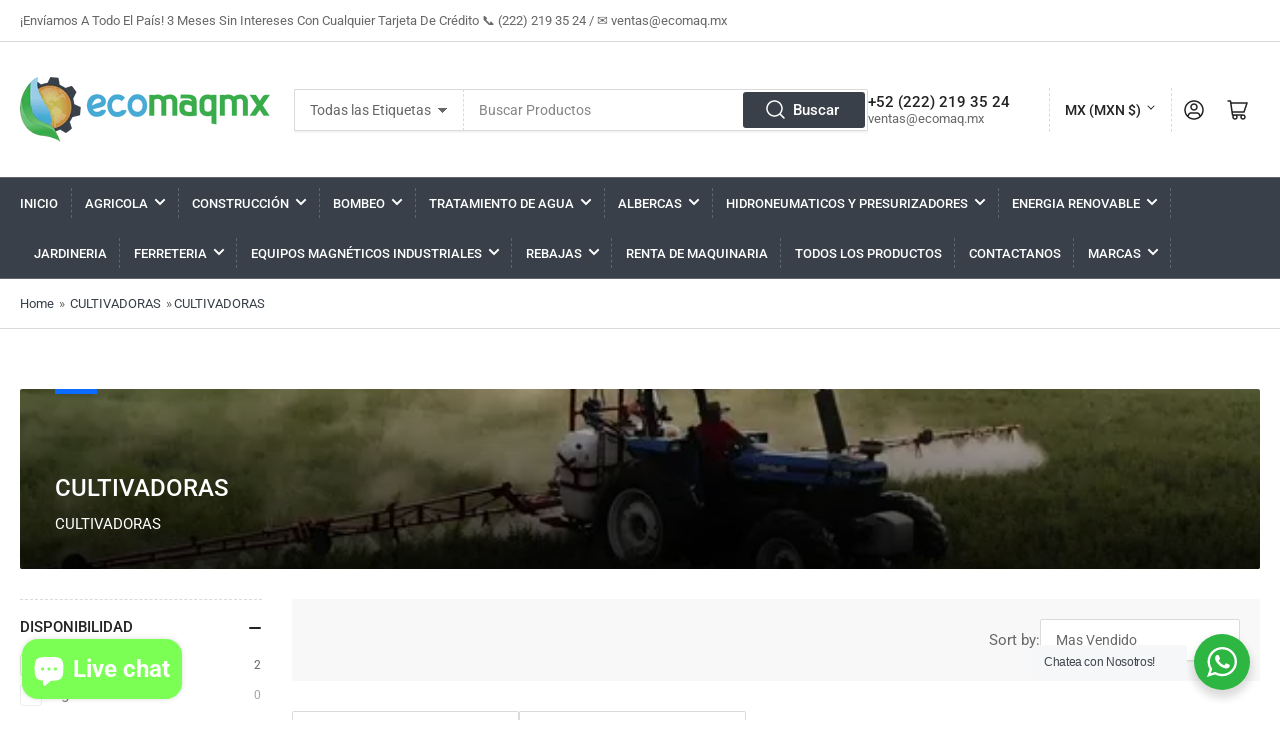

--- FILE ---
content_type: text/html; charset=utf-8
request_url: https://ecomaq.mx/collections/cultivadoras/CULTIVADORAS
body_size: 38829
content:
<!doctype html>
<html class="no-js" lang="en">
<head><!-- ! Yoast SEO -->


	<meta charset="utf-8">


	



	<meta name="viewport" content="width=device-width, initial-scale=1"><link rel="preconnect" href="//cdn.shopify.com" crossorigin>

	
		<link rel="preconnect" href="//fonts.shopifycdn.com" crossorigin>
	

	
	
		<link rel="preload" as="font" href="//ecomaq.mx/cdn/fonts/roboto/roboto_n4.2019d890f07b1852f56ce63ba45b2db45d852cba.woff2" type="font/woff2" crossorigin>
	
	
		<link rel="preload" as="font" href="//ecomaq.mx/cdn/fonts/roboto/roboto_n5.250d51708d76acbac296b0e21ede8f81de4e37aa.woff2" type="font/woff2" crossorigin>
	
	

	



<style data-shopify>
	@font-face {
  font-family: Roboto;
  font-weight: 400;
  font-style: normal;
  font-display: swap;
  src: url("//ecomaq.mx/cdn/fonts/roboto/roboto_n4.2019d890f07b1852f56ce63ba45b2db45d852cba.woff2") format("woff2"),
       url("//ecomaq.mx/cdn/fonts/roboto/roboto_n4.238690e0007583582327135619c5f7971652fa9d.woff") format("woff");
}

	@font-face {
  font-family: Roboto;
  font-weight: 700;
  font-style: normal;
  font-display: swap;
  src: url("//ecomaq.mx/cdn/fonts/roboto/roboto_n7.f38007a10afbbde8976c4056bfe890710d51dec2.woff2") format("woff2"),
       url("//ecomaq.mx/cdn/fonts/roboto/roboto_n7.94bfdd3e80c7be00e128703d245c207769d763f9.woff") format("woff");
}

	@font-face {
  font-family: Roboto;
  font-weight: 400;
  font-style: italic;
  font-display: swap;
  src: url("//ecomaq.mx/cdn/fonts/roboto/roboto_i4.57ce898ccda22ee84f49e6b57ae302250655e2d4.woff2") format("woff2"),
       url("//ecomaq.mx/cdn/fonts/roboto/roboto_i4.b21f3bd061cbcb83b824ae8c7671a82587b264bf.woff") format("woff");
}

	@font-face {
  font-family: Roboto;
  font-weight: 700;
  font-style: italic;
  font-display: swap;
  src: url("//ecomaq.mx/cdn/fonts/roboto/roboto_i7.7ccaf9410746f2c53340607c42c43f90a9005937.woff2") format("woff2"),
       url("//ecomaq.mx/cdn/fonts/roboto/roboto_i7.49ec21cdd7148292bffea74c62c0df6e93551516.woff") format("woff");
}

	@font-face {
  font-family: Roboto;
  font-weight: 500;
  font-style: normal;
  font-display: swap;
  src: url("//ecomaq.mx/cdn/fonts/roboto/roboto_n5.250d51708d76acbac296b0e21ede8f81de4e37aa.woff2") format("woff2"),
       url("//ecomaq.mx/cdn/fonts/roboto/roboto_n5.535e8c56f4cbbdea416167af50ab0ff1360a3949.woff") format("woff");
}

	@font-face {
  font-family: Roboto;
  font-weight: 700;
  font-style: normal;
  font-display: swap;
  src: url("//ecomaq.mx/cdn/fonts/roboto/roboto_n7.f38007a10afbbde8976c4056bfe890710d51dec2.woff2") format("woff2"),
       url("//ecomaq.mx/cdn/fonts/roboto/roboto_n7.94bfdd3e80c7be00e128703d245c207769d763f9.woff") format("woff");
}

	@font-face {
  font-family: Roboto;
  font-weight: 500;
  font-style: italic;
  font-display: swap;
  src: url("//ecomaq.mx/cdn/fonts/roboto/roboto_i5.0ae24363bf5844e2ee3295d84078d36c9bd0faf4.woff2") format("woff2"),
       url("//ecomaq.mx/cdn/fonts/roboto/roboto_i5.a9cdb6a43048799fe739d389c60b64059e33cf12.woff") format("woff");
}

	@font-face {
  font-family: Roboto;
  font-weight: 700;
  font-style: italic;
  font-display: swap;
  src: url("//ecomaq.mx/cdn/fonts/roboto/roboto_i7.7ccaf9410746f2c53340607c42c43f90a9005937.woff2") format("woff2"),
       url("//ecomaq.mx/cdn/fonts/roboto/roboto_i7.49ec21cdd7148292bffea74c62c0df6e93551516.woff") format("woff");
}

@font-face {
  font-family: Roboto;
  font-weight: 500;
  font-style: normal;
  font-display: swap;
  src: url("//ecomaq.mx/cdn/fonts/roboto/roboto_n5.250d51708d76acbac296b0e21ede8f81de4e37aa.woff2") format("woff2"),
       url("//ecomaq.mx/cdn/fonts/roboto/roboto_n5.535e8c56f4cbbdea416167af50ab0ff1360a3949.woff") format("woff");
}

:root {
		--page-width: 146rem;
		--spacing-base-1: 2rem;

		--grid-desktop-horizontal-spacing: 20px;
		--grid-desktop-vertical-spacing: 20px;
		--grid-mobile-horizontal-spacing: 15px;
		--grid-mobile-vertical-spacing: 15px;

		--border-radius-base: 2px;
		--buttons-radius: 2px;
		--inputs-radius: 2px;
		--inputs-border-width: 1px;
		--inputs-border-opacity: .2;

		--color-base-white: #fff;
		--color-product-review-star: #ffc700;
		--color-base-text: 103, 103, 103;
		--color-base-text-alt: 35, 35, 35;
		--color-base-border: 218, 218, 218;
		--color-base-background-1: 255, 255, 255;
		--color-base-background-2: 248, 248, 248;
		--color-base-accent-1: 57, 64, 73;
		--color-base-accent-1-text: 255, 255, 255;
		--color-base-accent-2: 11, 108, 255;
		--color-base-accent-2-text: 255, 255, 255;
		--color-base-accent-3: 35, 35, 35;
		--color-base-accent-3-text: 255, 255, 255;

		
		
		
		

		--color-sale: rgba(202, 65, 65, 1.0);
		--color-sale-background: #f1cdcd;
		--color-error: rgba(146, 44, 44, 1.0);
		--color-error-background: #f7e5e5;
		--color-success: rgba(51, 114, 57, 1.0);
		--color-success-background: #ddf0df;
		--color-warning: rgba(189, 107, 27, 1.0);
		--color-warning-background: #f8e1cb;

		--font-body-family: Roboto, sans-serif;
		--font-body-style: normal;
		--font-body-weight: 400;
		--font-bolder-weight: 500;

		--font-heading-family: Roboto, sans-serif;
		--font-heading-style: normal;
		--font-heading-weight: 500;

		--font-body-scale: 1.0;
		--font-heading-scale: 1.0;

		--font-buttons-family: Roboto,sans-serif;
	}
</style>


	<link href="//ecomaq.mx/cdn/shop/t/2/assets/base.css?v=20510897216637108171752706065" rel="stylesheet" type="text/css" media="all" />

	<script src="//ecomaq.mx/cdn/shop/t/2/assets/scripts.js?v=98441151009634809041665900360" defer="defer"></script>

	
		<link rel="icon" type="image/png" href="//ecomaq.mx/cdn/shop/files/Logo_Ecomaq_45b55361-9af7-4333-a3dd-a7226ec24a61.png?crop=center&height=32&v=1669675544&width=32">
	

	<script>window.performance && window.performance.mark && window.performance.mark('shopify.content_for_header.start');</script><meta name="facebook-domain-verification" content="arvm84vrl8hicfznex2e7hiyo9dw2e">
<meta name="google-site-verification" content="TEF6WWxK-3RXBy7afRuTr_DiyTTAbMfxqHnU5gVJg8I">
<meta name="google-site-verification" content="mntF8r3MkVIXbnd2f-bCDyur6aTPzloergPpKqe_b20">
<meta id="shopify-digital-wallet" name="shopify-digital-wallet" content="/55580557634/digital_wallets/dialog">
<link rel="alternate" type="application/atom+xml" title="Feed" href="/collections/cultivadoras/CULTIVADORAS.atom" />
<link rel="alternate" type="application/json+oembed" href="https://ecomaq.mx/collections/cultivadoras/cultivadoras.oembed">
<script async="async" src="/checkouts/internal/preloads.js?locale=en-MX"></script>
<script id="shopify-features" type="application/json">{"accessToken":"063bf858a488763e8598814b4217a91b","betas":["rich-media-storefront-analytics"],"domain":"ecomaq.mx","predictiveSearch":true,"shopId":55580557634,"locale":"en"}</script>
<script>var Shopify = Shopify || {};
Shopify.shop = "ecomaqmx-2.myshopify.com";
Shopify.locale = "en";
Shopify.currency = {"active":"MXN","rate":"1.0"};
Shopify.country = "MX";
Shopify.theme = {"name":"Athens","id":135950565698,"schema_name":"Athens","schema_version":"1.4.1","theme_store_id":1608,"role":"main"};
Shopify.theme.handle = "null";
Shopify.theme.style = {"id":null,"handle":null};
Shopify.cdnHost = "ecomaq.mx/cdn";
Shopify.routes = Shopify.routes || {};
Shopify.routes.root = "/";</script>
<script type="module">!function(o){(o.Shopify=o.Shopify||{}).modules=!0}(window);</script>
<script>!function(o){function n(){var o=[];function n(){o.push(Array.prototype.slice.apply(arguments))}return n.q=o,n}var t=o.Shopify=o.Shopify||{};t.loadFeatures=n(),t.autoloadFeatures=n()}(window);</script>
<script id="shop-js-analytics" type="application/json">{"pageType":"collection"}</script>
<script defer="defer" async type="module" src="//ecomaq.mx/cdn/shopifycloud/shop-js/modules/v2/client.init-shop-cart-sync_IZsNAliE.en.esm.js"></script>
<script defer="defer" async type="module" src="//ecomaq.mx/cdn/shopifycloud/shop-js/modules/v2/chunk.common_0OUaOowp.esm.js"></script>
<script type="module">
  await import("//ecomaq.mx/cdn/shopifycloud/shop-js/modules/v2/client.init-shop-cart-sync_IZsNAliE.en.esm.js");
await import("//ecomaq.mx/cdn/shopifycloud/shop-js/modules/v2/chunk.common_0OUaOowp.esm.js");

  window.Shopify.SignInWithShop?.initShopCartSync?.({"fedCMEnabled":true,"windoidEnabled":true});

</script>
<script id="__st">var __st={"a":55580557634,"offset":-21600,"reqid":"8a75f380-6806-4d22-9464-bd984faf360e-1768520932","pageurl":"ecomaq.mx\/collections\/cultivadoras\/CULTIVADORAS","u":"1c4dbdad4328","p":"collection","rtyp":"collection","rid":431563538754};</script>
<script>window.ShopifyPaypalV4VisibilityTracking = true;</script>
<script id="captcha-bootstrap">!function(){'use strict';const t='contact',e='account',n='new_comment',o=[[t,t],['blogs',n],['comments',n],[t,'customer']],c=[[e,'customer_login'],[e,'guest_login'],[e,'recover_customer_password'],[e,'create_customer']],r=t=>t.map((([t,e])=>`form[action*='/${t}']:not([data-nocaptcha='true']) input[name='form_type'][value='${e}']`)).join(','),a=t=>()=>t?[...document.querySelectorAll(t)].map((t=>t.form)):[];function s(){const t=[...o],e=r(t);return a(e)}const i='password',u='form_key',d=['recaptcha-v3-token','g-recaptcha-response','h-captcha-response',i],f=()=>{try{return window.sessionStorage}catch{return}},m='__shopify_v',_=t=>t.elements[u];function p(t,e,n=!1){try{const o=window.sessionStorage,c=JSON.parse(o.getItem(e)),{data:r}=function(t){const{data:e,action:n}=t;return t[m]||n?{data:e,action:n}:{data:t,action:n}}(c);for(const[e,n]of Object.entries(r))t.elements[e]&&(t.elements[e].value=n);n&&o.removeItem(e)}catch(o){console.error('form repopulation failed',{error:o})}}const l='form_type',E='cptcha';function T(t){t.dataset[E]=!0}const w=window,h=w.document,L='Shopify',v='ce_forms',y='captcha';let A=!1;((t,e)=>{const n=(g='f06e6c50-85a8-45c8-87d0-21a2b65856fe',I='https://cdn.shopify.com/shopifycloud/storefront-forms-hcaptcha/ce_storefront_forms_captcha_hcaptcha.v1.5.2.iife.js',D={infoText:'Protected by hCaptcha',privacyText:'Privacy',termsText:'Terms'},(t,e,n)=>{const o=w[L][v],c=o.bindForm;if(c)return c(t,g,e,D).then(n);var r;o.q.push([[t,g,e,D],n]),r=I,A||(h.body.append(Object.assign(h.createElement('script'),{id:'captcha-provider',async:!0,src:r})),A=!0)});var g,I,D;w[L]=w[L]||{},w[L][v]=w[L][v]||{},w[L][v].q=[],w[L][y]=w[L][y]||{},w[L][y].protect=function(t,e){n(t,void 0,e),T(t)},Object.freeze(w[L][y]),function(t,e,n,w,h,L){const[v,y,A,g]=function(t,e,n){const i=e?o:[],u=t?c:[],d=[...i,...u],f=r(d),m=r(i),_=r(d.filter((([t,e])=>n.includes(e))));return[a(f),a(m),a(_),s()]}(w,h,L),I=t=>{const e=t.target;return e instanceof HTMLFormElement?e:e&&e.form},D=t=>v().includes(t);t.addEventListener('submit',(t=>{const e=I(t);if(!e)return;const n=D(e)&&!e.dataset.hcaptchaBound&&!e.dataset.recaptchaBound,o=_(e),c=g().includes(e)&&(!o||!o.value);(n||c)&&t.preventDefault(),c&&!n&&(function(t){try{if(!f())return;!function(t){const e=f();if(!e)return;const n=_(t);if(!n)return;const o=n.value;o&&e.removeItem(o)}(t);const e=Array.from(Array(32),(()=>Math.random().toString(36)[2])).join('');!function(t,e){_(t)||t.append(Object.assign(document.createElement('input'),{type:'hidden',name:u})),t.elements[u].value=e}(t,e),function(t,e){const n=f();if(!n)return;const o=[...t.querySelectorAll(`input[type='${i}']`)].map((({name:t})=>t)),c=[...d,...o],r={};for(const[a,s]of new FormData(t).entries())c.includes(a)||(r[a]=s);n.setItem(e,JSON.stringify({[m]:1,action:t.action,data:r}))}(t,e)}catch(e){console.error('failed to persist form',e)}}(e),e.submit())}));const S=(t,e)=>{t&&!t.dataset[E]&&(n(t,e.some((e=>e===t))),T(t))};for(const o of['focusin','change'])t.addEventListener(o,(t=>{const e=I(t);D(e)&&S(e,y())}));const B=e.get('form_key'),M=e.get(l),P=B&&M;t.addEventListener('DOMContentLoaded',(()=>{const t=y();if(P)for(const e of t)e.elements[l].value===M&&p(e,B);[...new Set([...A(),...v().filter((t=>'true'===t.dataset.shopifyCaptcha))])].forEach((e=>S(e,t)))}))}(h,new URLSearchParams(w.location.search),n,t,e,['guest_login'])})(!0,!0)}();</script>
<script integrity="sha256-4kQ18oKyAcykRKYeNunJcIwy7WH5gtpwJnB7kiuLZ1E=" data-source-attribution="shopify.loadfeatures" defer="defer" src="//ecomaq.mx/cdn/shopifycloud/storefront/assets/storefront/load_feature-a0a9edcb.js" crossorigin="anonymous"></script>
<script data-source-attribution="shopify.dynamic_checkout.dynamic.init">var Shopify=Shopify||{};Shopify.PaymentButton=Shopify.PaymentButton||{isStorefrontPortableWallets:!0,init:function(){window.Shopify.PaymentButton.init=function(){};var t=document.createElement("script");t.src="https://ecomaq.mx/cdn/shopifycloud/portable-wallets/latest/portable-wallets.en.js",t.type="module",document.head.appendChild(t)}};
</script>
<script data-source-attribution="shopify.dynamic_checkout.buyer_consent">
  function portableWalletsHideBuyerConsent(e){var t=document.getElementById("shopify-buyer-consent"),n=document.getElementById("shopify-subscription-policy-button");t&&n&&(t.classList.add("hidden"),t.setAttribute("aria-hidden","true"),n.removeEventListener("click",e))}function portableWalletsShowBuyerConsent(e){var t=document.getElementById("shopify-buyer-consent"),n=document.getElementById("shopify-subscription-policy-button");t&&n&&(t.classList.remove("hidden"),t.removeAttribute("aria-hidden"),n.addEventListener("click",e))}window.Shopify?.PaymentButton&&(window.Shopify.PaymentButton.hideBuyerConsent=portableWalletsHideBuyerConsent,window.Shopify.PaymentButton.showBuyerConsent=portableWalletsShowBuyerConsent);
</script>
<script data-source-attribution="shopify.dynamic_checkout.cart.bootstrap">document.addEventListener("DOMContentLoaded",(function(){function t(){return document.querySelector("shopify-accelerated-checkout-cart, shopify-accelerated-checkout")}if(t())Shopify.PaymentButton.init();else{new MutationObserver((function(e,n){t()&&(Shopify.PaymentButton.init(),n.disconnect())})).observe(document.body,{childList:!0,subtree:!0})}}));
</script>

<script>window.performance && window.performance.mark && window.performance.mark('shopify.content_for_header.end');</script>

	<script>
		document.documentElement.className = document.documentElement.className.replace('no-js', 'js');
		if (Shopify.designMode) {
			document.documentElement.classList.add('shopify-design-mode');
		}
	</script><meta name="google-site-verification" content="Oa4CwictgVzJf3ObE6i_MtU3EHeFSrAtZmuYx89lft0" /><!-- Aplazo script -->
<script src="https://cdn.aplazo.mx/aplazo-widgets.min.js"></script>
<aplazo-install respawn-spot="div.product-actions:span.price-item"></aplazo-install>
<script src="https://cdn.shopify.com/extensions/7bc9bb47-adfa-4267-963e-cadee5096caf/inbox-1252/assets/inbox-chat-loader.js" type="text/javascript" defer="defer"></script>
<link rel="canonical" href="https://ecomaq.mx/collections/cultivadoras/cultivadoras">
<meta property="og:image" content="https://cdn.shopify.com/s/files/1/0555/8055/7634/collections/cultivadoras.webp?v=1722788032" />
<meta property="og:image:secure_url" content="https://cdn.shopify.com/s/files/1/0555/8055/7634/collections/cultivadoras.webp?v=1722788032" />
<meta property="og:image:width" content="604" />
<meta property="og:image:height" content="291" />
<meta property="og:image:alt" content="CULTIVADORAS" />
<link href="https://monorail-edge.shopifysvc.com" rel="dns-prefetch">
<script>(function(){if ("sendBeacon" in navigator && "performance" in window) {try {var session_token_from_headers = performance.getEntriesByType('navigation')[0].serverTiming.find(x => x.name == '_s').description;} catch {var session_token_from_headers = undefined;}var session_cookie_matches = document.cookie.match(/_shopify_s=([^;]*)/);var session_token_from_cookie = session_cookie_matches && session_cookie_matches.length === 2 ? session_cookie_matches[1] : "";var session_token = session_token_from_headers || session_token_from_cookie || "";function handle_abandonment_event(e) {var entries = performance.getEntries().filter(function(entry) {return /monorail-edge.shopifysvc.com/.test(entry.name);});if (!window.abandonment_tracked && entries.length === 0) {window.abandonment_tracked = true;var currentMs = Date.now();var navigation_start = performance.timing.navigationStart;var payload = {shop_id: 55580557634,url: window.location.href,navigation_start,duration: currentMs - navigation_start,session_token,page_type: "collection"};window.navigator.sendBeacon("https://monorail-edge.shopifysvc.com/v1/produce", JSON.stringify({schema_id: "online_store_buyer_site_abandonment/1.1",payload: payload,metadata: {event_created_at_ms: currentMs,event_sent_at_ms: currentMs}}));}}window.addEventListener('pagehide', handle_abandonment_event);}}());</script>
<script id="web-pixels-manager-setup">(function e(e,d,r,n,o){if(void 0===o&&(o={}),!Boolean(null===(a=null===(i=window.Shopify)||void 0===i?void 0:i.analytics)||void 0===a?void 0:a.replayQueue)){var i,a;window.Shopify=window.Shopify||{};var t=window.Shopify;t.analytics=t.analytics||{};var s=t.analytics;s.replayQueue=[],s.publish=function(e,d,r){return s.replayQueue.push([e,d,r]),!0};try{self.performance.mark("wpm:start")}catch(e){}var l=function(){var e={modern:/Edge?\/(1{2}[4-9]|1[2-9]\d|[2-9]\d{2}|\d{4,})\.\d+(\.\d+|)|Firefox\/(1{2}[4-9]|1[2-9]\d|[2-9]\d{2}|\d{4,})\.\d+(\.\d+|)|Chrom(ium|e)\/(9{2}|\d{3,})\.\d+(\.\d+|)|(Maci|X1{2}).+ Version\/(15\.\d+|(1[6-9]|[2-9]\d|\d{3,})\.\d+)([,.]\d+|)( \(\w+\)|)( Mobile\/\w+|) Safari\/|Chrome.+OPR\/(9{2}|\d{3,})\.\d+\.\d+|(CPU[ +]OS|iPhone[ +]OS|CPU[ +]iPhone|CPU IPhone OS|CPU iPad OS)[ +]+(15[._]\d+|(1[6-9]|[2-9]\d|\d{3,})[._]\d+)([._]\d+|)|Android:?[ /-](13[3-9]|1[4-9]\d|[2-9]\d{2}|\d{4,})(\.\d+|)(\.\d+|)|Android.+Firefox\/(13[5-9]|1[4-9]\d|[2-9]\d{2}|\d{4,})\.\d+(\.\d+|)|Android.+Chrom(ium|e)\/(13[3-9]|1[4-9]\d|[2-9]\d{2}|\d{4,})\.\d+(\.\d+|)|SamsungBrowser\/([2-9]\d|\d{3,})\.\d+/,legacy:/Edge?\/(1[6-9]|[2-9]\d|\d{3,})\.\d+(\.\d+|)|Firefox\/(5[4-9]|[6-9]\d|\d{3,})\.\d+(\.\d+|)|Chrom(ium|e)\/(5[1-9]|[6-9]\d|\d{3,})\.\d+(\.\d+|)([\d.]+$|.*Safari\/(?![\d.]+ Edge\/[\d.]+$))|(Maci|X1{2}).+ Version\/(10\.\d+|(1[1-9]|[2-9]\d|\d{3,})\.\d+)([,.]\d+|)( \(\w+\)|)( Mobile\/\w+|) Safari\/|Chrome.+OPR\/(3[89]|[4-9]\d|\d{3,})\.\d+\.\d+|(CPU[ +]OS|iPhone[ +]OS|CPU[ +]iPhone|CPU IPhone OS|CPU iPad OS)[ +]+(10[._]\d+|(1[1-9]|[2-9]\d|\d{3,})[._]\d+)([._]\d+|)|Android:?[ /-](13[3-9]|1[4-9]\d|[2-9]\d{2}|\d{4,})(\.\d+|)(\.\d+|)|Mobile Safari.+OPR\/([89]\d|\d{3,})\.\d+\.\d+|Android.+Firefox\/(13[5-9]|1[4-9]\d|[2-9]\d{2}|\d{4,})\.\d+(\.\d+|)|Android.+Chrom(ium|e)\/(13[3-9]|1[4-9]\d|[2-9]\d{2}|\d{4,})\.\d+(\.\d+|)|Android.+(UC? ?Browser|UCWEB|U3)[ /]?(15\.([5-9]|\d{2,})|(1[6-9]|[2-9]\d|\d{3,})\.\d+)\.\d+|SamsungBrowser\/(5\.\d+|([6-9]|\d{2,})\.\d+)|Android.+MQ{2}Browser\/(14(\.(9|\d{2,})|)|(1[5-9]|[2-9]\d|\d{3,})(\.\d+|))(\.\d+|)|K[Aa][Ii]OS\/(3\.\d+|([4-9]|\d{2,})\.\d+)(\.\d+|)/},d=e.modern,r=e.legacy,n=navigator.userAgent;return n.match(d)?"modern":n.match(r)?"legacy":"unknown"}(),u="modern"===l?"modern":"legacy",c=(null!=n?n:{modern:"",legacy:""})[u],f=function(e){return[e.baseUrl,"/wpm","/b",e.hashVersion,"modern"===e.buildTarget?"m":"l",".js"].join("")}({baseUrl:d,hashVersion:r,buildTarget:u}),m=function(e){var d=e.version,r=e.bundleTarget,n=e.surface,o=e.pageUrl,i=e.monorailEndpoint;return{emit:function(e){var a=e.status,t=e.errorMsg,s=(new Date).getTime(),l=JSON.stringify({metadata:{event_sent_at_ms:s},events:[{schema_id:"web_pixels_manager_load/3.1",payload:{version:d,bundle_target:r,page_url:o,status:a,surface:n,error_msg:t},metadata:{event_created_at_ms:s}}]});if(!i)return console&&console.warn&&console.warn("[Web Pixels Manager] No Monorail endpoint provided, skipping logging."),!1;try{return self.navigator.sendBeacon.bind(self.navigator)(i,l)}catch(e){}var u=new XMLHttpRequest;try{return u.open("POST",i,!0),u.setRequestHeader("Content-Type","text/plain"),u.send(l),!0}catch(e){return console&&console.warn&&console.warn("[Web Pixels Manager] Got an unhandled error while logging to Monorail."),!1}}}}({version:r,bundleTarget:l,surface:e.surface,pageUrl:self.location.href,monorailEndpoint:e.monorailEndpoint});try{o.browserTarget=l,function(e){var d=e.src,r=e.async,n=void 0===r||r,o=e.onload,i=e.onerror,a=e.sri,t=e.scriptDataAttributes,s=void 0===t?{}:t,l=document.createElement("script"),u=document.querySelector("head"),c=document.querySelector("body");if(l.async=n,l.src=d,a&&(l.integrity=a,l.crossOrigin="anonymous"),s)for(var f in s)if(Object.prototype.hasOwnProperty.call(s,f))try{l.dataset[f]=s[f]}catch(e){}if(o&&l.addEventListener("load",o),i&&l.addEventListener("error",i),u)u.appendChild(l);else{if(!c)throw new Error("Did not find a head or body element to append the script");c.appendChild(l)}}({src:f,async:!0,onload:function(){if(!function(){var e,d;return Boolean(null===(d=null===(e=window.Shopify)||void 0===e?void 0:e.analytics)||void 0===d?void 0:d.initialized)}()){var d=window.webPixelsManager.init(e)||void 0;if(d){var r=window.Shopify.analytics;r.replayQueue.forEach((function(e){var r=e[0],n=e[1],o=e[2];d.publishCustomEvent(r,n,o)})),r.replayQueue=[],r.publish=d.publishCustomEvent,r.visitor=d.visitor,r.initialized=!0}}},onerror:function(){return m.emit({status:"failed",errorMsg:"".concat(f," has failed to load")})},sri:function(e){var d=/^sha384-[A-Za-z0-9+/=]+$/;return"string"==typeof e&&d.test(e)}(c)?c:"",scriptDataAttributes:o}),m.emit({status:"loading"})}catch(e){m.emit({status:"failed",errorMsg:(null==e?void 0:e.message)||"Unknown error"})}}})({shopId: 55580557634,storefrontBaseUrl: "https://ecomaq.mx",extensionsBaseUrl: "https://extensions.shopifycdn.com/cdn/shopifycloud/web-pixels-manager",monorailEndpoint: "https://monorail-edge.shopifysvc.com/unstable/produce_batch",surface: "storefront-renderer",enabledBetaFlags: ["2dca8a86"],webPixelsConfigList: [{"id":"1383858498","configuration":"{\"webPixelName\":\"Judge.me\"}","eventPayloadVersion":"v1","runtimeContext":"STRICT","scriptVersion":"34ad157958823915625854214640f0bf","type":"APP","apiClientId":683015,"privacyPurposes":["ANALYTICS"],"dataSharingAdjustments":{"protectedCustomerApprovalScopes":["read_customer_email","read_customer_name","read_customer_personal_data","read_customer_phone"]}},{"id":"740688194","configuration":"{\"config\":\"{\\\"google_tag_ids\\\":[\\\"G-243ZPFW317\\\",\\\"AW-11022424143\\\",\\\"GT-MBH4F2D\\\"],\\\"target_country\\\":\\\"MX\\\",\\\"gtag_events\\\":[{\\\"type\\\":\\\"begin_checkout\\\",\\\"action_label\\\":[\\\"G-243ZPFW317\\\",\\\"AW-11022424143\\\/W976CPrm1oEYEM-w84cp\\\"]},{\\\"type\\\":\\\"search\\\",\\\"action_label\\\":[\\\"G-243ZPFW317\\\",\\\"AW-11022424143\\\/JFAcCP3m1oEYEM-w84cp\\\"]},{\\\"type\\\":\\\"view_item\\\",\\\"action_label\\\":[\\\"G-243ZPFW317\\\",\\\"AW-11022424143\\\/0o3MCPTm1oEYEM-w84cp\\\",\\\"MC-NYPLCL8VY0\\\"]},{\\\"type\\\":\\\"purchase\\\",\\\"action_label\\\":[\\\"G-243ZPFW317\\\",\\\"AW-11022424143\\\/oOAbCPHm1oEYEM-w84cp\\\",\\\"MC-NYPLCL8VY0\\\"]},{\\\"type\\\":\\\"page_view\\\",\\\"action_label\\\":[\\\"G-243ZPFW317\\\",\\\"AW-11022424143\\\/RF3ECO7m1oEYEM-w84cp\\\",\\\"MC-NYPLCL8VY0\\\"]},{\\\"type\\\":\\\"add_payment_info\\\",\\\"action_label\\\":[\\\"G-243ZPFW317\\\",\\\"AW-11022424143\\\/EU6SCIDn1oEYEM-w84cp\\\"]},{\\\"type\\\":\\\"add_to_cart\\\",\\\"action_label\\\":[\\\"G-243ZPFW317\\\",\\\"AW-11022424143\\\/_1I_CPfm1oEYEM-w84cp\\\"]}],\\\"enable_monitoring_mode\\\":false}\"}","eventPayloadVersion":"v1","runtimeContext":"OPEN","scriptVersion":"b2a88bafab3e21179ed38636efcd8a93","type":"APP","apiClientId":1780363,"privacyPurposes":[],"dataSharingAdjustments":{"protectedCustomerApprovalScopes":["read_customer_address","read_customer_email","read_customer_name","read_customer_personal_data","read_customer_phone"]}},{"id":"408682818","configuration":"{\"pixel_id\":\"420598993481627\",\"pixel_type\":\"facebook_pixel\",\"metaapp_system_user_token\":\"-\"}","eventPayloadVersion":"v1","runtimeContext":"OPEN","scriptVersion":"ca16bc87fe92b6042fbaa3acc2fbdaa6","type":"APP","apiClientId":2329312,"privacyPurposes":["ANALYTICS","MARKETING","SALE_OF_DATA"],"dataSharingAdjustments":{"protectedCustomerApprovalScopes":["read_customer_address","read_customer_email","read_customer_name","read_customer_personal_data","read_customer_phone"]}},{"id":"170492226","configuration":"{\"tagID\":\"2612874858792\"}","eventPayloadVersion":"v1","runtimeContext":"STRICT","scriptVersion":"18031546ee651571ed29edbe71a3550b","type":"APP","apiClientId":3009811,"privacyPurposes":["ANALYTICS","MARKETING","SALE_OF_DATA"],"dataSharingAdjustments":{"protectedCustomerApprovalScopes":["read_customer_address","read_customer_email","read_customer_name","read_customer_personal_data","read_customer_phone"]}},{"id":"shopify-app-pixel","configuration":"{}","eventPayloadVersion":"v1","runtimeContext":"STRICT","scriptVersion":"0450","apiClientId":"shopify-pixel","type":"APP","privacyPurposes":["ANALYTICS","MARKETING"]},{"id":"shopify-custom-pixel","eventPayloadVersion":"v1","runtimeContext":"LAX","scriptVersion":"0450","apiClientId":"shopify-pixel","type":"CUSTOM","privacyPurposes":["ANALYTICS","MARKETING"]}],isMerchantRequest: false,initData: {"shop":{"name":"Ecomaqmx\/ Ecomaq México Sa de CV","paymentSettings":{"currencyCode":"MXN"},"myshopifyDomain":"ecomaqmx-2.myshopify.com","countryCode":"MX","storefrontUrl":"https:\/\/ecomaq.mx"},"customer":null,"cart":null,"checkout":null,"productVariants":[],"purchasingCompany":null},},"https://ecomaq.mx/cdn","fcfee988w5aeb613cpc8e4bc33m6693e112",{"modern":"","legacy":""},{"shopId":"55580557634","storefrontBaseUrl":"https:\/\/ecomaq.mx","extensionBaseUrl":"https:\/\/extensions.shopifycdn.com\/cdn\/shopifycloud\/web-pixels-manager","surface":"storefront-renderer","enabledBetaFlags":"[\"2dca8a86\"]","isMerchantRequest":"false","hashVersion":"fcfee988w5aeb613cpc8e4bc33m6693e112","publish":"custom","events":"[[\"page_viewed\",{}],[\"collection_viewed\",{\"collection\":{\"id\":\"431563538754\",\"title\":\"CULTIVADORAS\",\"productVariants\":[{\"price\":{\"amount\":112705.88,\"currencyCode\":\"MXN\"},\"product\":{\"title\":\"Cultivadora Con Fertilizadora AGROXOLO\",\"vendor\":\"Agroxolo\",\"id\":\"7991151264066\",\"untranslatedTitle\":\"Cultivadora Con Fertilizadora AGROXOLO\",\"url\":\"\/products\/cultivadora-con-fertilizadora-agroxolo\",\"type\":\"\"},\"id\":\"43743042011458\",\"image\":{\"src\":\"\/\/ecomaq.mx\/cdn\/shop\/products\/cultivadora-con-fertilizadora-agroxolo-658.webp?v=1675560572\"},\"sku\":\"ED6158BA\",\"title\":\"Default Title\",\"untranslatedTitle\":\"Default Title\"},{\"price\":{\"amount\":52352.94,\"currencyCode\":\"MXN\"},\"product\":{\"title\":\"Cultivadora Ajustable Sencilla De 9 Timones AGROXOLO\",\"vendor\":\"Agroxolo\",\"id\":\"7991151198530\",\"untranslatedTitle\":\"Cultivadora Ajustable Sencilla De 9 Timones AGROXOLO\",\"url\":\"\/products\/cultivadora-ajustable-sencilla-de-9-timones-agroxolo\",\"type\":\"\"},\"id\":\"43743041913154\",\"image\":{\"src\":\"\/\/ecomaq.mx\/cdn\/shop\/products\/cultivadora-ajustable-sencilla-de-9-timones-agroxolo-966.webp?v=1675560560\"},\"sku\":\"CCD00EA5\",\"title\":\"Default Title\",\"untranslatedTitle\":\"Default Title\"}]}}]]"});</script><script>
  window.ShopifyAnalytics = window.ShopifyAnalytics || {};
  window.ShopifyAnalytics.meta = window.ShopifyAnalytics.meta || {};
  window.ShopifyAnalytics.meta.currency = 'MXN';
  var meta = {"products":[{"id":7991151264066,"gid":"gid:\/\/shopify\/Product\/7991151264066","vendor":"Agroxolo","type":"","handle":"cultivadora-con-fertilizadora-agroxolo","variants":[{"id":43743042011458,"price":11270588,"name":"Cultivadora Con Fertilizadora AGROXOLO","public_title":null,"sku":"ED6158BA"}],"remote":false},{"id":7991151198530,"gid":"gid:\/\/shopify\/Product\/7991151198530","vendor":"Agroxolo","type":"","handle":"cultivadora-ajustable-sencilla-de-9-timones-agroxolo","variants":[{"id":43743041913154,"price":5235294,"name":"Cultivadora Ajustable Sencilla De 9 Timones AGROXOLO","public_title":null,"sku":"CCD00EA5"}],"remote":false}],"page":{"pageType":"collection","resourceType":"collection","resourceId":431563538754,"requestId":"8a75f380-6806-4d22-9464-bd984faf360e-1768520932"}};
  for (var attr in meta) {
    window.ShopifyAnalytics.meta[attr] = meta[attr];
  }
</script>
<script class="analytics">
  (function () {
    var customDocumentWrite = function(content) {
      var jquery = null;

      if (window.jQuery) {
        jquery = window.jQuery;
      } else if (window.Checkout && window.Checkout.$) {
        jquery = window.Checkout.$;
      }

      if (jquery) {
        jquery('body').append(content);
      }
    };

    var hasLoggedConversion = function(token) {
      if (token) {
        return document.cookie.indexOf('loggedConversion=' + token) !== -1;
      }
      return false;
    }

    var setCookieIfConversion = function(token) {
      if (token) {
        var twoMonthsFromNow = new Date(Date.now());
        twoMonthsFromNow.setMonth(twoMonthsFromNow.getMonth() + 2);

        document.cookie = 'loggedConversion=' + token + '; expires=' + twoMonthsFromNow;
      }
    }

    var trekkie = window.ShopifyAnalytics.lib = window.trekkie = window.trekkie || [];
    if (trekkie.integrations) {
      return;
    }
    trekkie.methods = [
      'identify',
      'page',
      'ready',
      'track',
      'trackForm',
      'trackLink'
    ];
    trekkie.factory = function(method) {
      return function() {
        var args = Array.prototype.slice.call(arguments);
        args.unshift(method);
        trekkie.push(args);
        return trekkie;
      };
    };
    for (var i = 0; i < trekkie.methods.length; i++) {
      var key = trekkie.methods[i];
      trekkie[key] = trekkie.factory(key);
    }
    trekkie.load = function(config) {
      trekkie.config = config || {};
      trekkie.config.initialDocumentCookie = document.cookie;
      var first = document.getElementsByTagName('script')[0];
      var script = document.createElement('script');
      script.type = 'text/javascript';
      script.onerror = function(e) {
        var scriptFallback = document.createElement('script');
        scriptFallback.type = 'text/javascript';
        scriptFallback.onerror = function(error) {
                var Monorail = {
      produce: function produce(monorailDomain, schemaId, payload) {
        var currentMs = new Date().getTime();
        var event = {
          schema_id: schemaId,
          payload: payload,
          metadata: {
            event_created_at_ms: currentMs,
            event_sent_at_ms: currentMs
          }
        };
        return Monorail.sendRequest("https://" + monorailDomain + "/v1/produce", JSON.stringify(event));
      },
      sendRequest: function sendRequest(endpointUrl, payload) {
        // Try the sendBeacon API
        if (window && window.navigator && typeof window.navigator.sendBeacon === 'function' && typeof window.Blob === 'function' && !Monorail.isIos12()) {
          var blobData = new window.Blob([payload], {
            type: 'text/plain'
          });

          if (window.navigator.sendBeacon(endpointUrl, blobData)) {
            return true;
          } // sendBeacon was not successful

        } // XHR beacon

        var xhr = new XMLHttpRequest();

        try {
          xhr.open('POST', endpointUrl);
          xhr.setRequestHeader('Content-Type', 'text/plain');
          xhr.send(payload);
        } catch (e) {
          console.log(e);
        }

        return false;
      },
      isIos12: function isIos12() {
        return window.navigator.userAgent.lastIndexOf('iPhone; CPU iPhone OS 12_') !== -1 || window.navigator.userAgent.lastIndexOf('iPad; CPU OS 12_') !== -1;
      }
    };
    Monorail.produce('monorail-edge.shopifysvc.com',
      'trekkie_storefront_load_errors/1.1',
      {shop_id: 55580557634,
      theme_id: 135950565698,
      app_name: "storefront",
      context_url: window.location.href,
      source_url: "//ecomaq.mx/cdn/s/trekkie.storefront.cd680fe47e6c39ca5d5df5f0a32d569bc48c0f27.min.js"});

        };
        scriptFallback.async = true;
        scriptFallback.src = '//ecomaq.mx/cdn/s/trekkie.storefront.cd680fe47e6c39ca5d5df5f0a32d569bc48c0f27.min.js';
        first.parentNode.insertBefore(scriptFallback, first);
      };
      script.async = true;
      script.src = '//ecomaq.mx/cdn/s/trekkie.storefront.cd680fe47e6c39ca5d5df5f0a32d569bc48c0f27.min.js';
      first.parentNode.insertBefore(script, first);
    };
    trekkie.load(
      {"Trekkie":{"appName":"storefront","development":false,"defaultAttributes":{"shopId":55580557634,"isMerchantRequest":null,"themeId":135950565698,"themeCityHash":"1982547558627943277","contentLanguage":"en","currency":"MXN","eventMetadataId":"a000e6a5-0ca9-45e1-be87-62a23e8c492a"},"isServerSideCookieWritingEnabled":true,"monorailRegion":"shop_domain","enabledBetaFlags":["65f19447"]},"Session Attribution":{},"S2S":{"facebookCapiEnabled":true,"source":"trekkie-storefront-renderer","apiClientId":580111}}
    );

    var loaded = false;
    trekkie.ready(function() {
      if (loaded) return;
      loaded = true;

      window.ShopifyAnalytics.lib = window.trekkie;

      var originalDocumentWrite = document.write;
      document.write = customDocumentWrite;
      try { window.ShopifyAnalytics.merchantGoogleAnalytics.call(this); } catch(error) {};
      document.write = originalDocumentWrite;

      window.ShopifyAnalytics.lib.page(null,{"pageType":"collection","resourceType":"collection","resourceId":431563538754,"requestId":"8a75f380-6806-4d22-9464-bd984faf360e-1768520932","shopifyEmitted":true});

      var match = window.location.pathname.match(/checkouts\/(.+)\/(thank_you|post_purchase)/)
      var token = match? match[1]: undefined;
      if (!hasLoggedConversion(token)) {
        setCookieIfConversion(token);
        window.ShopifyAnalytics.lib.track("Viewed Product Category",{"currency":"MXN","category":"Collection: cultivadoras","collectionName":"cultivadoras","collectionId":431563538754,"nonInteraction":true},undefined,undefined,{"shopifyEmitted":true});
      }
    });


        var eventsListenerScript = document.createElement('script');
        eventsListenerScript.async = true;
        eventsListenerScript.src = "//ecomaq.mx/cdn/shopifycloud/storefront/assets/shop_events_listener-3da45d37.js";
        document.getElementsByTagName('head')[0].appendChild(eventsListenerScript);

})();</script>
<script
  defer
  src="https://ecomaq.mx/cdn/shopifycloud/perf-kit/shopify-perf-kit-3.0.3.min.js"
  data-application="storefront-renderer"
  data-shop-id="55580557634"
  data-render-region="gcp-us-central1"
  data-page-type="collection"
  data-theme-instance-id="135950565698"
  data-theme-name="Athens"
  data-theme-version="1.4.1"
  data-monorail-region="shop_domain"
  data-resource-timing-sampling-rate="10"
  data-shs="true"
  data-shs-beacon="true"
  data-shs-export-with-fetch="true"
  data-shs-logs-sample-rate="1"
  data-shs-beacon-endpoint="https://ecomaq.mx/api/collect"
></script>
</head>

<body class="template-collection setting-buttons-solid">

<a class="skip-link visually-hidden visually-hidden-focusable" href="#MainContent">Ir a Contenido</a>

<div id="shopify-section-announcement-bar" class="shopify-section"><style>
	@media (min-width: 990px) {
		.announcement-bar {
			padding-top: 1.3rem;
			padding-bottom: 1.3rem;
		}
	}
</style><div class="announcement-bar-wrapper color-background-1">
		<div class="container">
			<div class="announcement-bar">
				<div class="announcement-bar-left">¡Envíamos A Todo El País! 3 Meses Sin Intereses Con Cualquier Tarjeta De Crédito 📞 (222) 219 35 24 / ✉ ventas@ecomaq.mx
</div>

				<div class="announcement-bar-right"></div>

			</div>
		</div>
	</div>
</div>

<div id="shopify-section-header" class="shopify-section section-header">
<link rel="stylesheet" href="//ecomaq.mx/cdn/shop/t/2/assets/component-predictive-search.css?v=147180135926906858761665900359" media="print" onload="this.media='all'">
	<link rel="stylesheet" href="//ecomaq.mx/cdn/shop/t/2/assets/component-price.css?v=84284057293283951281665900359" media="print" onload="this.media='all'"><script src="//ecomaq.mx/cdn/shop/t/2/assets/sticky-header.js?v=55339012114376188471665900359" defer="defer"></script><script src="//ecomaq.mx/cdn/shop/t/2/assets/details-disclosure.js?v=93827620636443844781665900360" defer="defer"></script>
<script>
window.shopUrl = 'https://ecomaq.mx'

window.routes = {
	cart_add_url: '/cart/add',
	cart_change_url: '/cart/change',
	cart_update_url: '/cart/update',
	predictive_search_url: '/search/suggest'
};

window.accessibilityStrings = {
	shareSuccess: `Link Copiado en Portapapeles`
}

window.cartStrings = {
	error: `Ocurrió un Error mientras Actualizabas tu Carrito. Por favor Intenta De nuevo`,
	quantityError: `Solo Puedes Agregar [quantity] Piezas de este articulo a tu Carrito`
}

window.variantStrings = {
	outOfStock: `Out of stock`,inStock: `In stock`,alwaysInStock: `In stock`,
	numberLeft: `Only [quantity] left`,
	numberAvailable: `[quantity] items available`,
	addToCart: `Agregar al Carrito`,
	unavailable: `Unavailable`
}

window.themeSettings = {
	showItemsInStock: false
}
</script>

<style>
	.header-heading img,
	.header-heading svg {
		width: 250px;
	}

	@media (min-width: 750px) {
		.header-heading img,
		.header-heading svg {
			max-width: 250px;
		}
	}

	@media (min-width: 990px) {
		.head-mast {
			padding-top: 3.5rem;
			padding-bottom: 3.5rem;
		}
	}
</style>

<svg class="visually-hidden">
	<linearGradient id="rating-star-gradient-half">
		<stop offset="50%" stop-color="var(--color-product-review-star)" />
		<stop offset="50%" stop-color="rgba(var(--color-foreground), .5)" stop-opacity="0.5" />
	</linearGradient>
</svg>

<sticky-header>
	<header id="header" class="header">
		<div class="color-background-1">
			<div class="container">
				<div class="head-mast">

					<div class="head-slot head-slot-start">
						<h1 class="head-slot-item header-heading h2 ">
							<a href="/" class=""><img
											src="//ecomaq.mx/cdn/shop/files/Logo_Horizontal_EcomaqMx.png?v=1668282958&width=250"
											srcset="//ecomaq.mx/cdn/shop/files/Logo_Horizontal_EcomaqMx.png?v=1668282958&width=250 1x, //ecomaq.mx/cdn/shop/files/Logo_Horizontal_EcomaqMx.png?v=1668282958&width=500 2x"
											alt="Ecomaqmx/ Ecomaq México Sa de CV"
											width="744"
											height="194"
										></a>
						</h1>
					</div>

					<div class="head-slot head-slot-mid">
						

<div class="head-slot-item header-search-global"><predictive-search class="header-search-global-component"
			data-loading-text="Cargando"
			data-limit="4"
			data-unavailable="last"
			data-types="product,collection,article,page"
		><form action="/search" method="get" role="search" class="search header-search-global-form color-background-1"><div class="select-custom header-global-search-select">
					<select
						id="search-filter"
						name="search-filter"
						data-type="tag"
						class="header-global-search-categories"
					>
						
							
							<option value="" selected="selected">Todas las Etiquetas</option>

								

								
									<option value="ACCESORIOS DE CABLES Y CADENAS">Accesorios de cables y cadenas</option>
								

								
									<option value="ACCESORIOS PARA SOLDADORA">Accesorios para soldadora</option>
								

								
									<option value="AIRLESS">Airless</option>
								

								
									<option value="ALAMBRES DE PUAS">Alambres de puas</option>
								

								
									<option value="ALAMBRES GALVANIZADOS">Alambres galvanizados</option>
								

								
									<option value="ALAMBRES RECOCIDOS">Alambres recocidos</option>
								

								
									<option value="ALBERCAS">Albercas</option>
								

								
									<option value="ALLANADORAS">Allanadoras</option>
								

								
									<option value="ALLANADORAS DOBLES">Allanadoras dobles</option>
								

								
									<option value="ALLANADORAS SENCILLAS">Allanadoras sencillas</option>
								

								
									<option value="ALTA FRECUENCIA">Alta frecuencia</option>
								

								
									<option value="ALTA PRESION GASOLINA">Alta presion gasolina</option>
								

								
									<option value="ANDAMIOS">Andamios</option>
								

								
									<option value="APISONADORES">Apisonadores</option>
								

								
									<option value="ARMELLAS Y ALCAYATAS">Armellas y alcayatas</option>
								

								
									<option value="ASPIRADORA">Aspiradora</option>
								

								
									<option value="ATLAS COPCO">Atlas copco</option>
								

								
									<option value="AUTOCEBANTES GASOLINA">Autocebantes gasolina</option>
								

								
									<option value="AX TECH">Ax tech</option>
								

								
									<option value="AX TECH ULTRA">Ax tech ultra</option>
								

								
									<option value="Abrazaderas">Abrazaderas</option>
								

								
									<option value="Adir">Adir</option>
								

								
									<option value="Agricola">Agricola</option>
								

								
									<option value="Agua Caliente">Agua caliente</option>
								

								
									<option value="Aksi">Aksi</option>
								

								
									<option value="Antarix">Antarix</option>
								

								
									<option value="BAILARINA A DIESEL">Bailarina a diesel</option>
								

								
									<option value="BAILARINA A GASOLINA">Bailarina a gasolina</option>
								

								
									<option value="BIOTRITURADORAS">Biotrituradoras</option>
								

								
									<option value="BOMAG">Bomag</option>
								

								
									<option value="BOMBA DE CONCRETO">Bomba de concreto</option>
								

								
									<option value="BOMBAS DE ALBERCA">Bombas de alberca</option>
								

								
									<option value="BOMBEO">Bombeo</option>
								

								
									<option value="BONHOEFFER">Bonhoeffer</option>
								

								
									<option value="BOTANAS Y TORTILLAS">Botanas y tortillas</option>
								

								
									<option value="Bolier Solar">Bolier solar</option>
								

								
									<option value="Bomba Electrica">Bomba electrica</option>
								

								
									<option value="Bomba Sumergible">Bomba sumergible</option>
								

								
									<option value="CABLES DE ACERO">Cables de acero</option>
								

								
									<option value="CADENAS">Cadenas</option>
								

								
									<option value="CALDERAS">Calderas</option>
								

								
									<option value="CANTEADORA">Canteadora</option>
								

								
									<option value="CARETAS PARA SOLDAR">Caretas para soldar</option>
								

								
									<option value="CARRETILLAS">Carretillas</option>
								

								
									<option value="CARRETILLAS MOTORIZADAS BUGGY">Carretillas motorizadas buggy</option>
								

								
									<option value="CARTUCHOS Y PORTACARTUCHOS">Cartuchos y portacartuchos</option>
								

								
									<option value="CENTRIFUGAS">Centrifugas</option>
								

								
									<option value="CHICOTES">Chicotes</option>
								

								
									<option value="CHIPEADORAS">Chipeadoras</option>
								

								
									<option value="CICLON FLOW">Ciclon flow</option>
								

								
									<option value="CINCELES">Cinceles</option>
								

								
									<option value="CLAVOS ALFILERILLOS">Clavos alfilerillos</option>
								

								
									<option value="CLAVOS GALVANIZADOS">Clavos galvanizados</option>
								

								
									<option value="CLAVOS STANDAR">Clavos standar</option>
								

								
									<option value="CLAVOS Y NEGROS">Clavos y negros</option>
								

								
									<option value="CODELBA">Codelba</option>
								

								
									<option value="COMPRESOR ELECTRICO">Compresor electrico</option>
								

								
									<option value="COMPRESORES DIESEL">Compresores diesel</option>
								

								
									<option value="CONCERTINAS">Concertinas</option>
								

								
									<option value="CONSTRUCCION">Construccion</option>
								

								
									<option value="CORTADORA">Cortadora</option>
								

								
									<option value="CORTADORA DE CESPED">Cortadora de cesped</option>
								

								
									<option value="CORTADORA DE VARILLA">Cortadora de varilla</option>
								

								
									<option value="CORTADORAS DE MURO">Cortadoras de muro</option>
								

								
									<option value="CORTADORAS DE PISO">Cortadoras de piso</option>
								

								
									<option value="CORTADORAS DE PLASMA">Cortadoras de plasma</option>
								

								
									<option value="COSECHADORAS">Cosechadoras</option>
								

								
									<option value="CUERDAS Y RAFIAS">Cuerdas y rafias</option>
								

								
									<option value="CULTIVADORAS">Cultivadoras</option>
								

								
									<option value="Compresor">Compresor</option>
								

								
									<option value="Compresores a Diesel">Compresores a diesel</option>
								

								
									<option value="Cribadora">Cribadora</option>
								

								
									<option value="DESBROZADORA">Desbrozadora</option>
								

								
									<option value="DESGRANADORAS">Desgranadoras</option>
								

								
									<option value="DESGRANADORAS DESHOJADORAS">Desgranadoras deshojadoras</option>
								

								
									<option value="DESPLUMADORAS">Desplumadoras</option>
								

								
									<option value="DESPULPADORAS DE CAFE">Despulpadoras de cafe</option>
								

								
									<option value="DIABLOS DE CARGA">Diablos de carga</option>
								

								
									<option value="DISCOS DE DIAMANTE">Discos de diamante</option>
								

								
									<option value="DOBLADORA DE VARILLA">Dobladora de varilla</option>
								

								
									<option value="DWO">Dwo</option>
								

								
									<option value="Despedradora">Despedradora</option>
								

								
									<option value="EMPACADORAS">Empacadoras</option>
								

								
									<option value="EMPOTRABLES Y MOSAICO">Empotrables y mosaico</option>
								

								
									<option value="ENSILADORAS">Ensiladoras</option>
								

								
									<option value="ESPOLVOREADORAS">Espolvoreadoras</option>
								

								
									<option value="EXHIBIDORES FERRETEROS">Exhibidores ferreteros</option>
								

								
									<option value="FERTILIZADORAS">Fertilizadoras</option>
								

								
									<option value="FIAT">Fiat</option>
								

								
									<option value="FIJAS PARA CABRAS">Fijas para cabras</option>
								

								
									<option value="FIJAS PARA VACAS">Fijas para vacas</option>
								

								
									<option value="FILTROS">Filtros</option>
								

								
									<option value="FILTROS DE ALBERCA">Filtros de alberca</option>
								

								
									<option value="FILTROS DE ARENA">Filtros de arena</option>
								

								
									<option value="FUENTES Y CASCADAS">Fuentes y cascadas</option>
								

								
									<option value="FUMIGADORAS">Fumigadoras</option>
								

								
									<option value="FUMIGADORAS A GASOLINA">Fumigadoras a gasolina</option>
								

								
									<option value="FUMIGADORAS ELECTRICAS">Fumigadoras electricas</option>
								

								
									<option value="FUMIGADORAS MANUALES">Fumigadoras manuales</option>
								

								
									<option value="FUMIGADORAS PARA TRACTOR">Fumigadoras para tractor</option>
								

								
									<option value="FUMIGADORAS PARIHUELAS">Fumigadoras parihuelas</option>
								

								
									<option value="FiberFix">Fiberfix</option>
								

								
									<option value="Foy">Foy</option>
								

								
									<option value="Franklin Electric">Franklin electric</option>
								

								
									<option value="GATOS HIDRAULICOS">Gatos hidraulicos</option>
								

								
									<option value="GENERADORES A DIESEL">Generadores a diesel</option>
								

								
									<option value="GENERADORES A GASOLINA">Generadores a gasolina</option>
								

								
									<option value="GENERADORES DE OZONO">Generadores de ozono</option>
								

								
									<option value="GENERADORES ESTACIONARIOS A DIESEL">Generadores estacionarios a diesel</option>
								

								
									<option value="GENERADORES ESTACIONARIOS A GAS">Generadores estacionarios a gas</option>
								

								
									<option value="GENERADORES INVERTER">Generadores inverter</option>
								

								
									<option value="Generador a Diesel">Generador a diesel</option>
								

								
									<option value="Grundfos">Grundfos</option>
								

								
									<option value="HAMACAS">Hamacas</option>
								

								
									<option value="HERRAMIENTA MANUAL AGRICOLA">Herramienta manual agricola</option>
								

								
									<option value="HIDRONEUMATICOS ARMADOS">Hidroneumaticos armados</option>
								

								
									<option value="HUSKY POWER">Husky power</option>
								

								
									<option value="HUSQVARNA">Husqvarna</option>
								

								
									<option value="Hidrolavadora">Hidrolavadora</option>
								

								
									<option value="ILUMINACION">Iluminacion</option>
								

								
									<option value="ILUMINACION FUENTES Y CASCADAS">Iluminacion fuentes y cascadas</option>
								

								
									<option value="IMPLEMENTOS">Implementos</option>
								

								
									<option value="INFLADOR DE AMARANTO">Inflador de amaranto</option>
								

								
									<option value="JET">Jet</option>
								

								
									<option value="Juego de Baño">Juego de baño</option>
								

								
									<option value="Klein Tools">Klein tools</option>
								

								
									<option value="Klintek">Klintek</option>
								

								
									<option value="LAMPARAS UV">Lamparas uv</option>
								

								
									<option value="LIMPIADOR DE GRANO">Limpiador de grano</option>
								

								
									<option value="LLANAS Y DISCOS">Llanas y discos</option>
								

								
									<option value="Lawn Industry">Lawn industry</option>
								

								
									<option value="Little Giant">Little giant</option>
								

								
									<option value="Lock">Lock</option>
								

								
									<option value="MALACATES Y VOGUES">Malacates y vogues</option>
								

								
									<option value="MALLAS CICLONICAS">Mallas ciclonicas</option>
								

								
									<option value="MALLAS GANADERAS">Mallas ganaderas</option>
								

								
									<option value="MALLAS HEXAGONALES">Mallas hexagonales</option>
								

								
									<option value="MALLAS MOSQUITERAS">Mallas mosquiteras</option>
								

								
									<option value="MALLAS PLAFON">Mallas plafon</option>
								

								
									<option value="MALLAS SOMBRAS">Mallas sombras</option>
								

								
									<option value="MANTENIMIENTO">Mantenimiento</option>
								

								
									<option value="MAQUINARIA DE ALIMENTOS">Maquinaria de alimentos</option>
								

								
									<option value="MAQUINARIA DE CAFE">Maquinaria de cafe</option>
								

								
									<option value="MAQUINARIA DE SEMILLAS">Maquinaria de semillas</option>
								

								
									<option value="MAQUINARIA PESADA">Maquinaria pesada</option>
								

								
									<option value="MARTILLOS ELECTRICOS">Martillos electricos</option>
								

								
									<option value="MARTILLOS NEUMATICOS">Martillos neumaticos</option>
								

								
									<option value="MEDIDORES DE AGUA">Medidores de agua</option>
								

								
									<option value="MEMBRANAS Y PORTAMEMBRANAS">Membranas y portamembranas</option>
								

								
									<option value="MENSULAS">Mensulas</option>
								

								
									<option value="MEZCLADORAS DE ALIMENTOS">Mezcladoras de alimentos</option>
								

								
									<option value="MINI25-10/1115">Mini25-10/1115</option>
								

								
									<option value="MINI60-12/1127">Mini60-12/1127</option>
								

								
									<option value="MINICARGADORES">Minicargadores</option>
								

								
									<option value="MOLINOS">Molinos</option>
								

								
									<option value="MOLINOS DE ESPECIAS">Molinos de especias</option>
								

								
									<option value="MOLINOS DE MARTILLOS">Molinos de martillos</option>
								

								
									<option value="MOLINOS DE NIXTAMAL">Molinos de nixtamal</option>
								

								
									<option value="MONTACARGAS">Montacargas</option>
								

								
									<option value="MOTOAZADA">Motoazada</option>
								

								
									<option value="MOTOBOMBAS">Motobombas</option>
								

								
									<option value="MOTOCULTOR">Motocultor</option>
								

								
									<option value="MOTOCULTORES">Motocultores</option>
								

								
									<option value="MOTOPERFORADORAS Y ZANJADORAS">Motoperforadoras y zanjadoras</option>
								

								
									<option value="MOTOR A DIESEL">Motor a diesel</option>
								

								
									<option value="MOTOR A GASOLINA">Motor a gasolina</option>
								

								
									<option value="MOTOSIERRA">Motosierra</option>
								

								
									<option value="MULTIETAPAS">Multietapas</option>
								

								
									<option value="MULTIETAPAS VERTICALES">Multietapas verticales</option>
								

								
									<option value="Makita">Makita</option>
								

								
									<option value="Maquinaria de Construcción">Maquinaria de construcción</option>
								

								
									<option value="Mpower">Mpower</option>
								

								
									<option value="Mpower Refaccion Original">Mpower refaccion original</option>
								

								
									<option value="NEBULIZADORA">Nebulizadora</option>
								

								
									<option value="NITRO MACHINERY">Nitro machinery</option>
								

								
									<option value="ORDEÑADORAS">Ordeñadoras</option>
								

								
									<option value="PATIN HIDRAULICO">Patin hidraulico</option>
								

								
									<option value="PERIFERICAS">Perifericas</option>
								

								
									<option value="PICADORAS">Picadoras</option>
								

								
									<option value="PICADORAS DE FORRAJE">Picadoras de forraje</option>
								

								
									<option value="PICADORAS DE NOPAL">Picadoras de nopal</option>
								

								
									<option value="PIGMENTOS DE CONCRETO">Pigmentos de concreto</option>
								

								
									<option value="PIJAS">Pijas</option>
								

								
									<option value="PINTA RAYAS">Pinta rayas</option>
								

								
									<option value="PLACAS VIBRATORIAS">Placas vibratorias</option>
								

								
									<option value="PLANTA DE EMERGENCIA">Planta de emergencia</option>
								

								
									<option value="PLUMA HIDRAULICA">Pluma hidraulica</option>
								

								
									<option value="PODADORAS">Podadoras</option>
								

								
									<option value="POLIPASTOS ELECTRICOS">Polipastos electricos</option>
								

								
									<option value="POLIPASTOS MANUALES">Polipastos manuales</option>
								

								
									<option value="PRESURIZADORES INDIVIDUALES">Presurizadores individuales</option>
								

								
									<option value="PRESURIZADORES MULTIPLES">Presurizadores multiples</option>
								

								
									<option value="PURIFICADORES">Purificadores</option>
								

								
									<option value="Parazzini">Parazzini</option>
								

								
									<option value="Parazzini Pro">Parazzini pro</option>
								

								
									<option value="Pedrollo">Pedrollo</option>
								

								
									<option value="Proforza">Proforza</option>
								

								
									<option value="Prolock">Prolock</option>
								

								
									<option value="Purificación de Agua">Purificación de agua</option>
								

								
									<option value="QUIMICOS GASOLINA">Quimicos gasolina</option>
								

								
									<option value="RASTRAS">Rastras</option>
								

								
									<option value="REFACCIONES PARA FUMIGADORAS">Refacciones para fumigadoras</option>
								

								
									<option value="REGLA MODULAR">Regla modular</option>
								

								
									<option value="REGLA VIBRATORIA">Regla vibratoria</option>
								

								
									<option value="REMACHES">Remaches</option>
								

								
									<option value="REMX-BNH">Remx-bnh</option>
								

								
									<option value="RENTA DE MAQUINARIA">Renta de maquinaria</option>
								

								
									<option value="RETROEXCAVADORA">Retroexcavadora</option>
								

								
									<option value="REVOLVEDORAS 1 SACO">Revolvedoras 1 saco</option>
								

								
									<option value="REVOLVEDORAS 1/2 SACO">Revolvedoras 1/2 saco</option>
								

								
									<option value="REVOLVEDORAS 2 SACOS">Revolvedoras 2 sacos</option>
								

								
									<option value="REVOLVEDORAS DE CONCRETO">Revolvedoras de concreto</option>
								

								
									<option value="RODAJAS">Rodajas</option>
								

								
									<option value="RODILLOS DOBLES">Rodillos dobles</option>
								

								
									<option value="RODILLOS PATA DE CABRA">Rodillos pata de cabra</option>
								

								
									<option value="RODILLOS SENCILLOS">Rodillos sencillos</option>
								

								
									<option value="ROTOMARTILLOS">Rotomartillos</option>
								

								
									<option value="SANITIZANTE">Sanitizante</option>
								

								
									<option value="SEGADORAS">Segadoras</option>
								

								
									<option value="SEMBRADORAS">Sembradoras</option>
								

								
									<option value="SEMINUEVO">Seminuevo</option>
								

								
									<option value="SHELL">Shell</option>
								

								
									<option value="SISTEMAS DE PRESION CONSTANTE">Sistemas de presion constante</option>
								

								
									<option value="SOLDADORAS A DIESEL">Soldadoras a diesel</option>
								

								
									<option value="SOLDADORAS A GASOLINA">Soldadoras a gasolina</option>
								

								
									<option value="SOLDADORAS ELECTRICAS">Soldadoras electricas</option>
								

								
									<option value="SUAVIZADORES">Suavizadores</option>
								

								
									<option value="Soldadoras Shindaiwa">Soldadoras shindaiwa</option>
								

								
									<option value="Solesyto">Solesyto</option>
								

								
									<option value="Soudal">Soudal</option>
								

								
									<option value="Sullair">Sullair</option>
								

								
									<option value="Surtek">Surtek</option>
								

								
									<option value="TACHUELAS">Tachuelas</option>
								

								
									<option value="TANQUES DE FIBRA DE VIDRIO">Tanques de fibra de vidrio</option>
								

								
									<option value="TANQUES EN LINEA">Tanques en linea</option>
								

								
									<option value="TANQUES METALICOS">Tanques metalicos</option>
								

								
									<option value="TAQUETES">Taquetes</option>
								

								
									<option value="TDK">Tdk</option>
								

								
									<option value="TINACOS">Tinacos</option>
								

								
									<option value="TONKA FORCE">Tonka force</option>
								

								
									<option value="TORNILLOS Y TUERCAS">Tornillos y tuercas</option>
								

								
									<option value="TORRES DE ILUMINACION A DIESEL">Torres de iluminacion a diesel</option>
								

								
									<option value="TORRES DE ILUMINACION A GASOLINA">Torres de iluminacion a gasolina</option>
								

								
									<option value="TORRES DE ILUMINACION SOLAR">Torres de iluminacion solar</option>
								

								
									<option value="TRACTOR PODADOR">Tractor podador</option>
								

								
									<option value="TRACTORES">Tractores</option>
								

								
									<option value="TRACTORES E IMPLEMENTOS">Tractores e implementos</option>
								

								
									<option value="TRAGASOLIDOS GASOLINA">Tragasolidos gasolina</option>
								

								
									<option value="TRANSPORTABLES PARA CABRAS">Transportables para cabras</option>
								

								
									<option value="TRANSPORTABLES PARA VACAS">Transportables para vacas</option>
								

								
									<option value="TRAPICHES">Trapiches</option>
								

								
									<option value="TRATAMIENTO DE AGUA">Tratamiento de agua</option>
								

								
									<option value="TRITURADORAS">Trituradoras</option>
								

								
									<option value="Tasa0">Tasa0</option>
								

								
									<option value="Tinaco">Tinaco</option>
								

								
									<option value="Toolcraft">Toolcraft</option>
								

								
									<option value="Tulmex">Tulmex</option>
								

								
									<option value="Ura">Ura</option>
								

								
									<option value="Urrea">Urrea</option>
								

								
									<option value="Urrea Valvulas">Urrea valvulas</option>
								

								
									<option value="VIBRADORES A GASOLINA">Vibradores a gasolina</option>
								

								
									<option value="VIBRADORES ELECTRICOS">Vibradores electricos</option>
								

								
									<option value="VOLT">Volt</option>
								

								
									<option value="Volatilidad Truper">Volatilidad truper</option>
								

								
									<option value="WELDFORCE">Weldforce</option>
								

								
									<option value="aceite muebles">Aceite muebles</option>
								

								
									<option value="aceite rojo">Aceite rojo</option>
								

								
									<option value="bomba agua caliente">Bomba agua caliente</option>
								

								
									<option value="calentador Solar">Calentador solar</option>
								

								
									<option value="catalogo dogotuls">Catalogo dogotuls</option>
								

								
									<option value="chalecos de seguridad">Chalecos de seguridad</option>
								

								
									<option value="cortadora de concreto">Cortadora de concreto</option>
								

								
									<option value="excavadora">Excavadora</option>
								

								
									<option value="ferreteria">Ferreteria</option>
								

								
									<option value="limpieza">Limpieza</option>
								

								
									<option value="minismart">Minismart</option>
								

								
									<option value="presurizador">Presurizador</option>
								

								
									<option value="presurizador individual">Presurizador individual</option>
								

					</select>
					<label for="search-filter">
						Todas las Etiquetas
					</label>
				</div><input
				type="search"
				id="header-global-search-input"
				name="q"
				value=""
				placeholder="Buscar Productos"
				class="header-global-search-input"
				
					role="combobox"
					aria-expanded="false"
					aria-owns="predictive-search-results-list"
					aria-controls="predictive-search-results-list"
					aria-haspopup="listbox"
					aria-autocomplete="list"
					autocorrect="off"
					autocomplete="off"
					autocapitalize="off"
					spellcheck="false"
				
			>
			<label for="header-global-search-input" class="visually-hidden">Buscar Productos</label>
			<input type="hidden" name="options[prefix]" value="last">
			<button type="submit" class="button icon-left">
				<svg width="24" height="24" viewBox="0 0 24 24" fill="none" xmlns="http://www.w3.org/2000/svg">
					<path d="M19.4697 20.5303C19.7626 20.8232 20.2374 20.8232 20.5303 20.5303C20.8232 20.2374 20.8232 19.7626 20.5303 19.4697L19.4697 20.5303ZM16.3336 15.273C16.0407 14.9801 15.5659 14.9801 15.273 15.273C14.9801 15.5659 14.9801 16.0408 15.273 16.3336L16.3336 15.273ZM10.5 17.25C6.77208 17.25 3.75 14.2279 3.75 10.5H2.25C2.25 15.0563 5.94365 18.75 10.5 18.75V17.25ZM3.75 10.5C3.75 6.77208 6.77208 3.75 10.5 3.75V2.25C5.94365 2.25 2.25 5.94365 2.25 10.5H3.75ZM10.5 3.75C14.2279 3.75 17.25 6.77208 17.25 10.5H18.75C18.75 5.94365 15.0563 2.25 10.5 2.25V3.75ZM17.25 10.5C17.25 14.2279 14.2279 17.25 10.5 17.25V18.75C15.0563 18.75 18.75 15.0563 18.75 10.5H17.25ZM20.5303 19.4697L16.3336 15.273L15.273 16.3336L19.4697 20.5303L20.5303 19.4697Z"/>
				</svg>
				Buscar
			</button><div class="predictive-search predictive-search-header color-background-1" tabindex="-1" data-predictive-search>
					<div class="predictive-search-loading-state">
						<span class="spinner-sm"></span>
					</div>
				</div>

				<span class="predictive-search-status visually-hidden" role="status" aria-hidden="true"></span></form></predictive-search></div>

<div class="head-slot-item header-brand-info"><div>+52 (222) 219 35 24</div><div class="rte"><p>ventas@ecomaq.mx</p></div></div></div>

					<div class="head-slot head-slot-end"><div class="head-slot-item head-slot-item-region">

<link href="//ecomaq.mx/cdn/shop/t/2/assets/component-dropdown.css?v=74394225885141403351665900358" rel="stylesheet" type="text/css" media="all" />

<localization-form><form method="post" action="/localization" id="HeaderCountryFormHeader" accept-charset="UTF-8" class="localization-form" enctype="multipart/form-data"><input type="hidden" name="form_type" value="localization" /><input type="hidden" name="utf8" value="✓" /><input type="hidden" name="_method" value="put" /><input type="hidden" name="return_to" value="/collections/cultivadoras/CULTIVADORAS" /><div class="no-js-hidden dropdown dropdown-right dropdown-down" aria-expanded="false">
			<h2 class="visually-hidden" id="HeaderCountryLabelHeader">Pais</h2>
			<button class="dropdown-toggle"
				type="button"
				aria-expanded="false"
				aria-controls="HeaderCountryListHeader"
				aria-describedby="HeaderCountryLabelHeader"
			>
				<span class="dropdown-toggle-label">MX (MXN $)</span>
				

<span class="angle angle-down">
	<span class="angle-icon"></span>
</span>

			</button>

			<div class="dropdown-list-wrap color-background-1" aria-hidden="true">
				<ul class="dropdown-list" id="HeaderCountryListHeader" role="list"><li class="dropdown-list-item">
							<a
								class="dropdown-list-option"
								href="#"
								data-value="AF"
							>
								Afghanistan (MXN $)
							</a>
						</li><li class="dropdown-list-item">
							<a
								class="dropdown-list-option"
								href="#"
								data-value="AX"
							>
								Åland Islands (MXN $)
							</a>
						</li><li class="dropdown-list-item">
							<a
								class="dropdown-list-option"
								href="#"
								data-value="AL"
							>
								Albania (MXN $)
							</a>
						</li><li class="dropdown-list-item">
							<a
								class="dropdown-list-option"
								href="#"
								data-value="DZ"
							>
								Algeria (MXN $)
							</a>
						</li><li class="dropdown-list-item">
							<a
								class="dropdown-list-option"
								href="#"
								data-value="AD"
							>
								Andorra (MXN $)
							</a>
						</li><li class="dropdown-list-item">
							<a
								class="dropdown-list-option"
								href="#"
								data-value="AO"
							>
								Angola (MXN $)
							</a>
						</li><li class="dropdown-list-item">
							<a
								class="dropdown-list-option"
								href="#"
								data-value="AI"
							>
								Anguilla (MXN $)
							</a>
						</li><li class="dropdown-list-item">
							<a
								class="dropdown-list-option"
								href="#"
								data-value="AG"
							>
								Antigua &amp; Barbuda (MXN $)
							</a>
						</li><li class="dropdown-list-item">
							<a
								class="dropdown-list-option"
								href="#"
								data-value="AR"
							>
								Argentina (MXN $)
							</a>
						</li><li class="dropdown-list-item">
							<a
								class="dropdown-list-option"
								href="#"
								data-value="AM"
							>
								Armenia (MXN $)
							</a>
						</li><li class="dropdown-list-item">
							<a
								class="dropdown-list-option"
								href="#"
								data-value="AW"
							>
								Aruba (MXN $)
							</a>
						</li><li class="dropdown-list-item">
							<a
								class="dropdown-list-option"
								href="#"
								data-value="AC"
							>
								Ascension Island (MXN $)
							</a>
						</li><li class="dropdown-list-item">
							<a
								class="dropdown-list-option"
								href="#"
								data-value="AU"
							>
								Australia (MXN $)
							</a>
						</li><li class="dropdown-list-item">
							<a
								class="dropdown-list-option"
								href="#"
								data-value="AT"
							>
								Austria (MXN $)
							</a>
						</li><li class="dropdown-list-item">
							<a
								class="dropdown-list-option"
								href="#"
								data-value="AZ"
							>
								Azerbaijan (MXN $)
							</a>
						</li><li class="dropdown-list-item">
							<a
								class="dropdown-list-option"
								href="#"
								data-value="BS"
							>
								Bahamas (MXN $)
							</a>
						</li><li class="dropdown-list-item">
							<a
								class="dropdown-list-option"
								href="#"
								data-value="BH"
							>
								Bahrain (MXN $)
							</a>
						</li><li class="dropdown-list-item">
							<a
								class="dropdown-list-option"
								href="#"
								data-value="BD"
							>
								Bangladesh (MXN $)
							</a>
						</li><li class="dropdown-list-item">
							<a
								class="dropdown-list-option"
								href="#"
								data-value="BB"
							>
								Barbados (MXN $)
							</a>
						</li><li class="dropdown-list-item">
							<a
								class="dropdown-list-option"
								href="#"
								data-value="BY"
							>
								Belarus (MXN $)
							</a>
						</li><li class="dropdown-list-item">
							<a
								class="dropdown-list-option"
								href="#"
								data-value="BE"
							>
								Belgium (MXN $)
							</a>
						</li><li class="dropdown-list-item">
							<a
								class="dropdown-list-option"
								href="#"
								data-value="BZ"
							>
								Belize (MXN $)
							</a>
						</li><li class="dropdown-list-item">
							<a
								class="dropdown-list-option"
								href="#"
								data-value="BJ"
							>
								Benin (MXN $)
							</a>
						</li><li class="dropdown-list-item">
							<a
								class="dropdown-list-option"
								href="#"
								data-value="BM"
							>
								Bermuda (MXN $)
							</a>
						</li><li class="dropdown-list-item">
							<a
								class="dropdown-list-option"
								href="#"
								data-value="BT"
							>
								Bhutan (MXN $)
							</a>
						</li><li class="dropdown-list-item">
							<a
								class="dropdown-list-option"
								href="#"
								data-value="BO"
							>
								Bolivia (MXN $)
							</a>
						</li><li class="dropdown-list-item">
							<a
								class="dropdown-list-option"
								href="#"
								data-value="BA"
							>
								Bosnia &amp; Herzegovina (MXN $)
							</a>
						</li><li class="dropdown-list-item">
							<a
								class="dropdown-list-option"
								href="#"
								data-value="BW"
							>
								Botswana (MXN $)
							</a>
						</li><li class="dropdown-list-item">
							<a
								class="dropdown-list-option"
								href="#"
								data-value="BR"
							>
								Brazil (MXN $)
							</a>
						</li><li class="dropdown-list-item">
							<a
								class="dropdown-list-option"
								href="#"
								data-value="IO"
							>
								British Indian Ocean Territory (MXN $)
							</a>
						</li><li class="dropdown-list-item">
							<a
								class="dropdown-list-option"
								href="#"
								data-value="VG"
							>
								British Virgin Islands (MXN $)
							</a>
						</li><li class="dropdown-list-item">
							<a
								class="dropdown-list-option"
								href="#"
								data-value="BN"
							>
								Brunei (MXN $)
							</a>
						</li><li class="dropdown-list-item">
							<a
								class="dropdown-list-option"
								href="#"
								data-value="BG"
							>
								Bulgaria (MXN $)
							</a>
						</li><li class="dropdown-list-item">
							<a
								class="dropdown-list-option"
								href="#"
								data-value="BF"
							>
								Burkina Faso (MXN $)
							</a>
						</li><li class="dropdown-list-item">
							<a
								class="dropdown-list-option"
								href="#"
								data-value="BI"
							>
								Burundi (MXN $)
							</a>
						</li><li class="dropdown-list-item">
							<a
								class="dropdown-list-option"
								href="#"
								data-value="KH"
							>
								Cambodia (MXN $)
							</a>
						</li><li class="dropdown-list-item">
							<a
								class="dropdown-list-option"
								href="#"
								data-value="CM"
							>
								Cameroon (MXN $)
							</a>
						</li><li class="dropdown-list-item">
							<a
								class="dropdown-list-option"
								href="#"
								data-value="CV"
							>
								Cape Verde (MXN $)
							</a>
						</li><li class="dropdown-list-item">
							<a
								class="dropdown-list-option"
								href="#"
								data-value="BQ"
							>
								Caribbean Netherlands (MXN $)
							</a>
						</li><li class="dropdown-list-item">
							<a
								class="dropdown-list-option"
								href="#"
								data-value="KY"
							>
								Cayman Islands (MXN $)
							</a>
						</li><li class="dropdown-list-item">
							<a
								class="dropdown-list-option"
								href="#"
								data-value="CF"
							>
								Central African Republic (MXN $)
							</a>
						</li><li class="dropdown-list-item">
							<a
								class="dropdown-list-option"
								href="#"
								data-value="TD"
							>
								Chad (MXN $)
							</a>
						</li><li class="dropdown-list-item">
							<a
								class="dropdown-list-option"
								href="#"
								data-value="CL"
							>
								Chile (MXN $)
							</a>
						</li><li class="dropdown-list-item">
							<a
								class="dropdown-list-option"
								href="#"
								data-value="CN"
							>
								China (MXN $)
							</a>
						</li><li class="dropdown-list-item">
							<a
								class="dropdown-list-option"
								href="#"
								data-value="CX"
							>
								Christmas Island (MXN $)
							</a>
						</li><li class="dropdown-list-item">
							<a
								class="dropdown-list-option"
								href="#"
								data-value="CC"
							>
								Cocos (Keeling) Islands (MXN $)
							</a>
						</li><li class="dropdown-list-item">
							<a
								class="dropdown-list-option"
								href="#"
								data-value="CO"
							>
								Colombia (MXN $)
							</a>
						</li><li class="dropdown-list-item">
							<a
								class="dropdown-list-option"
								href="#"
								data-value="KM"
							>
								Comoros (MXN $)
							</a>
						</li><li class="dropdown-list-item">
							<a
								class="dropdown-list-option"
								href="#"
								data-value="CG"
							>
								Congo - Brazzaville (MXN $)
							</a>
						</li><li class="dropdown-list-item">
							<a
								class="dropdown-list-option"
								href="#"
								data-value="CD"
							>
								Congo - Kinshasa (MXN $)
							</a>
						</li><li class="dropdown-list-item">
							<a
								class="dropdown-list-option"
								href="#"
								data-value="CK"
							>
								Cook Islands (MXN $)
							</a>
						</li><li class="dropdown-list-item">
							<a
								class="dropdown-list-option"
								href="#"
								data-value="CR"
							>
								Costa Rica (MXN $)
							</a>
						</li><li class="dropdown-list-item">
							<a
								class="dropdown-list-option"
								href="#"
								data-value="CI"
							>
								Côte d’Ivoire (MXN $)
							</a>
						</li><li class="dropdown-list-item">
							<a
								class="dropdown-list-option"
								href="#"
								data-value="HR"
							>
								Croatia (MXN $)
							</a>
						</li><li class="dropdown-list-item">
							<a
								class="dropdown-list-option"
								href="#"
								data-value="CW"
							>
								Curaçao (MXN $)
							</a>
						</li><li class="dropdown-list-item">
							<a
								class="dropdown-list-option"
								href="#"
								data-value="CY"
							>
								Cyprus (MXN $)
							</a>
						</li><li class="dropdown-list-item">
							<a
								class="dropdown-list-option"
								href="#"
								data-value="CZ"
							>
								Czechia (MXN $)
							</a>
						</li><li class="dropdown-list-item">
							<a
								class="dropdown-list-option"
								href="#"
								data-value="DK"
							>
								Denmark (MXN $)
							</a>
						</li><li class="dropdown-list-item">
							<a
								class="dropdown-list-option"
								href="#"
								data-value="DJ"
							>
								Djibouti (MXN $)
							</a>
						</li><li class="dropdown-list-item">
							<a
								class="dropdown-list-option"
								href="#"
								data-value="DM"
							>
								Dominica (MXN $)
							</a>
						</li><li class="dropdown-list-item">
							<a
								class="dropdown-list-option"
								href="#"
								data-value="DO"
							>
								Dominican Republic (MXN $)
							</a>
						</li><li class="dropdown-list-item">
							<a
								class="dropdown-list-option"
								href="#"
								data-value="EC"
							>
								Ecuador (MXN $)
							</a>
						</li><li class="dropdown-list-item">
							<a
								class="dropdown-list-option"
								href="#"
								data-value="EG"
							>
								Egypt (MXN $)
							</a>
						</li><li class="dropdown-list-item">
							<a
								class="dropdown-list-option"
								href="#"
								data-value="SV"
							>
								El Salvador (MXN $)
							</a>
						</li><li class="dropdown-list-item">
							<a
								class="dropdown-list-option"
								href="#"
								data-value="GQ"
							>
								Equatorial Guinea (MXN $)
							</a>
						</li><li class="dropdown-list-item">
							<a
								class="dropdown-list-option"
								href="#"
								data-value="ER"
							>
								Eritrea (MXN $)
							</a>
						</li><li class="dropdown-list-item">
							<a
								class="dropdown-list-option"
								href="#"
								data-value="EE"
							>
								Estonia (MXN $)
							</a>
						</li><li class="dropdown-list-item">
							<a
								class="dropdown-list-option"
								href="#"
								data-value="SZ"
							>
								Eswatini (MXN $)
							</a>
						</li><li class="dropdown-list-item">
							<a
								class="dropdown-list-option"
								href="#"
								data-value="ET"
							>
								Ethiopia (MXN $)
							</a>
						</li><li class="dropdown-list-item">
							<a
								class="dropdown-list-option"
								href="#"
								data-value="FK"
							>
								Falkland Islands (MXN $)
							</a>
						</li><li class="dropdown-list-item">
							<a
								class="dropdown-list-option"
								href="#"
								data-value="FO"
							>
								Faroe Islands (MXN $)
							</a>
						</li><li class="dropdown-list-item">
							<a
								class="dropdown-list-option"
								href="#"
								data-value="FJ"
							>
								Fiji (MXN $)
							</a>
						</li><li class="dropdown-list-item">
							<a
								class="dropdown-list-option"
								href="#"
								data-value="FI"
							>
								Finland (MXN $)
							</a>
						</li><li class="dropdown-list-item">
							<a
								class="dropdown-list-option"
								href="#"
								data-value="FR"
							>
								France (MXN $)
							</a>
						</li><li class="dropdown-list-item">
							<a
								class="dropdown-list-option"
								href="#"
								data-value="GF"
							>
								French Guiana (MXN $)
							</a>
						</li><li class="dropdown-list-item">
							<a
								class="dropdown-list-option"
								href="#"
								data-value="PF"
							>
								French Polynesia (MXN $)
							</a>
						</li><li class="dropdown-list-item">
							<a
								class="dropdown-list-option"
								href="#"
								data-value="TF"
							>
								French Southern Territories (MXN $)
							</a>
						</li><li class="dropdown-list-item">
							<a
								class="dropdown-list-option"
								href="#"
								data-value="GA"
							>
								Gabon (MXN $)
							</a>
						</li><li class="dropdown-list-item">
							<a
								class="dropdown-list-option"
								href="#"
								data-value="GM"
							>
								Gambia (MXN $)
							</a>
						</li><li class="dropdown-list-item">
							<a
								class="dropdown-list-option"
								href="#"
								data-value="GE"
							>
								Georgia (MXN $)
							</a>
						</li><li class="dropdown-list-item">
							<a
								class="dropdown-list-option"
								href="#"
								data-value="DE"
							>
								Germany (MXN $)
							</a>
						</li><li class="dropdown-list-item">
							<a
								class="dropdown-list-option"
								href="#"
								data-value="GH"
							>
								Ghana (MXN $)
							</a>
						</li><li class="dropdown-list-item">
							<a
								class="dropdown-list-option"
								href="#"
								data-value="GI"
							>
								Gibraltar (MXN $)
							</a>
						</li><li class="dropdown-list-item">
							<a
								class="dropdown-list-option"
								href="#"
								data-value="GR"
							>
								Greece (MXN $)
							</a>
						</li><li class="dropdown-list-item">
							<a
								class="dropdown-list-option"
								href="#"
								data-value="GL"
							>
								Greenland (MXN $)
							</a>
						</li><li class="dropdown-list-item">
							<a
								class="dropdown-list-option"
								href="#"
								data-value="GD"
							>
								Grenada (MXN $)
							</a>
						</li><li class="dropdown-list-item">
							<a
								class="dropdown-list-option"
								href="#"
								data-value="GP"
							>
								Guadeloupe (MXN $)
							</a>
						</li><li class="dropdown-list-item">
							<a
								class="dropdown-list-option"
								href="#"
								data-value="GT"
							>
								Guatemala (MXN $)
							</a>
						</li><li class="dropdown-list-item">
							<a
								class="dropdown-list-option"
								href="#"
								data-value="GG"
							>
								Guernsey (MXN $)
							</a>
						</li><li class="dropdown-list-item">
							<a
								class="dropdown-list-option"
								href="#"
								data-value="GN"
							>
								Guinea (MXN $)
							</a>
						</li><li class="dropdown-list-item">
							<a
								class="dropdown-list-option"
								href="#"
								data-value="GW"
							>
								Guinea-Bissau (MXN $)
							</a>
						</li><li class="dropdown-list-item">
							<a
								class="dropdown-list-option"
								href="#"
								data-value="GY"
							>
								Guyana (MXN $)
							</a>
						</li><li class="dropdown-list-item">
							<a
								class="dropdown-list-option"
								href="#"
								data-value="HT"
							>
								Haiti (MXN $)
							</a>
						</li><li class="dropdown-list-item">
							<a
								class="dropdown-list-option"
								href="#"
								data-value="HN"
							>
								Honduras (MXN $)
							</a>
						</li><li class="dropdown-list-item">
							<a
								class="dropdown-list-option"
								href="#"
								data-value="HK"
							>
								Hong Kong SAR (MXN $)
							</a>
						</li><li class="dropdown-list-item">
							<a
								class="dropdown-list-option"
								href="#"
								data-value="HU"
							>
								Hungary (MXN $)
							</a>
						</li><li class="dropdown-list-item">
							<a
								class="dropdown-list-option"
								href="#"
								data-value="IS"
							>
								Iceland (MXN $)
							</a>
						</li><li class="dropdown-list-item">
							<a
								class="dropdown-list-option"
								href="#"
								data-value="IN"
							>
								India (MXN $)
							</a>
						</li><li class="dropdown-list-item">
							<a
								class="dropdown-list-option"
								href="#"
								data-value="ID"
							>
								Indonesia (MXN $)
							</a>
						</li><li class="dropdown-list-item">
							<a
								class="dropdown-list-option"
								href="#"
								data-value="IQ"
							>
								Iraq (MXN $)
							</a>
						</li><li class="dropdown-list-item">
							<a
								class="dropdown-list-option"
								href="#"
								data-value="IE"
							>
								Ireland (MXN $)
							</a>
						</li><li class="dropdown-list-item">
							<a
								class="dropdown-list-option"
								href="#"
								data-value="IM"
							>
								Isle of Man (MXN $)
							</a>
						</li><li class="dropdown-list-item">
							<a
								class="dropdown-list-option"
								href="#"
								data-value="IL"
							>
								Israel (MXN $)
							</a>
						</li><li class="dropdown-list-item">
							<a
								class="dropdown-list-option"
								href="#"
								data-value="IT"
							>
								Italy (MXN $)
							</a>
						</li><li class="dropdown-list-item">
							<a
								class="dropdown-list-option"
								href="#"
								data-value="JM"
							>
								Jamaica (MXN $)
							</a>
						</li><li class="dropdown-list-item">
							<a
								class="dropdown-list-option"
								href="#"
								data-value="JP"
							>
								Japan (MXN $)
							</a>
						</li><li class="dropdown-list-item">
							<a
								class="dropdown-list-option"
								href="#"
								data-value="JE"
							>
								Jersey (MXN $)
							</a>
						</li><li class="dropdown-list-item">
							<a
								class="dropdown-list-option"
								href="#"
								data-value="JO"
							>
								Jordan (MXN $)
							</a>
						</li><li class="dropdown-list-item">
							<a
								class="dropdown-list-option"
								href="#"
								data-value="KZ"
							>
								Kazakhstan (MXN $)
							</a>
						</li><li class="dropdown-list-item">
							<a
								class="dropdown-list-option"
								href="#"
								data-value="KE"
							>
								Kenya (MXN $)
							</a>
						</li><li class="dropdown-list-item">
							<a
								class="dropdown-list-option"
								href="#"
								data-value="KI"
							>
								Kiribati (MXN $)
							</a>
						</li><li class="dropdown-list-item">
							<a
								class="dropdown-list-option"
								href="#"
								data-value="XK"
							>
								Kosovo (MXN $)
							</a>
						</li><li class="dropdown-list-item">
							<a
								class="dropdown-list-option"
								href="#"
								data-value="KW"
							>
								Kuwait (MXN $)
							</a>
						</li><li class="dropdown-list-item">
							<a
								class="dropdown-list-option"
								href="#"
								data-value="KG"
							>
								Kyrgyzstan (MXN $)
							</a>
						</li><li class="dropdown-list-item">
							<a
								class="dropdown-list-option"
								href="#"
								data-value="LA"
							>
								Laos (MXN $)
							</a>
						</li><li class="dropdown-list-item">
							<a
								class="dropdown-list-option"
								href="#"
								data-value="LV"
							>
								Latvia (MXN $)
							</a>
						</li><li class="dropdown-list-item">
							<a
								class="dropdown-list-option"
								href="#"
								data-value="LB"
							>
								Lebanon (MXN $)
							</a>
						</li><li class="dropdown-list-item">
							<a
								class="dropdown-list-option"
								href="#"
								data-value="LS"
							>
								Lesotho (MXN $)
							</a>
						</li><li class="dropdown-list-item">
							<a
								class="dropdown-list-option"
								href="#"
								data-value="LR"
							>
								Liberia (MXN $)
							</a>
						</li><li class="dropdown-list-item">
							<a
								class="dropdown-list-option"
								href="#"
								data-value="LY"
							>
								Libya (MXN $)
							</a>
						</li><li class="dropdown-list-item">
							<a
								class="dropdown-list-option"
								href="#"
								data-value="LI"
							>
								Liechtenstein (MXN $)
							</a>
						</li><li class="dropdown-list-item">
							<a
								class="dropdown-list-option"
								href="#"
								data-value="LT"
							>
								Lithuania (MXN $)
							</a>
						</li><li class="dropdown-list-item">
							<a
								class="dropdown-list-option"
								href="#"
								data-value="LU"
							>
								Luxembourg (MXN $)
							</a>
						</li><li class="dropdown-list-item">
							<a
								class="dropdown-list-option"
								href="#"
								data-value="MO"
							>
								Macao SAR (MXN $)
							</a>
						</li><li class="dropdown-list-item">
							<a
								class="dropdown-list-option"
								href="#"
								data-value="MG"
							>
								Madagascar (MXN $)
							</a>
						</li><li class="dropdown-list-item">
							<a
								class="dropdown-list-option"
								href="#"
								data-value="MW"
							>
								Malawi (MXN $)
							</a>
						</li><li class="dropdown-list-item">
							<a
								class="dropdown-list-option"
								href="#"
								data-value="MY"
							>
								Malaysia (MXN $)
							</a>
						</li><li class="dropdown-list-item">
							<a
								class="dropdown-list-option"
								href="#"
								data-value="MV"
							>
								Maldives (MXN $)
							</a>
						</li><li class="dropdown-list-item">
							<a
								class="dropdown-list-option"
								href="#"
								data-value="ML"
							>
								Mali (MXN $)
							</a>
						</li><li class="dropdown-list-item">
							<a
								class="dropdown-list-option"
								href="#"
								data-value="MT"
							>
								Malta (MXN $)
							</a>
						</li><li class="dropdown-list-item">
							<a
								class="dropdown-list-option"
								href="#"
								data-value="MQ"
							>
								Martinique (MXN $)
							</a>
						</li><li class="dropdown-list-item">
							<a
								class="dropdown-list-option"
								href="#"
								data-value="MR"
							>
								Mauritania (MXN $)
							</a>
						</li><li class="dropdown-list-item">
							<a
								class="dropdown-list-option"
								href="#"
								data-value="MU"
							>
								Mauritius (MXN $)
							</a>
						</li><li class="dropdown-list-item">
							<a
								class="dropdown-list-option"
								href="#"
								data-value="YT"
							>
								Mayotte (MXN $)
							</a>
						</li><li class="dropdown-list-item">
							<a
								class="dropdown-list-option"
								href="#"
								data-value="MX"
							>
								Mexico (MXN $)
							</a>
						</li><li class="dropdown-list-item">
							<a
								class="dropdown-list-option"
								href="#"
								data-value="MD"
							>
								Moldova (MXN $)
							</a>
						</li><li class="dropdown-list-item">
							<a
								class="dropdown-list-option"
								href="#"
								data-value="MC"
							>
								Monaco (MXN $)
							</a>
						</li><li class="dropdown-list-item">
							<a
								class="dropdown-list-option"
								href="#"
								data-value="MN"
							>
								Mongolia (MXN $)
							</a>
						</li><li class="dropdown-list-item">
							<a
								class="dropdown-list-option"
								href="#"
								data-value="ME"
							>
								Montenegro (MXN $)
							</a>
						</li><li class="dropdown-list-item">
							<a
								class="dropdown-list-option"
								href="#"
								data-value="MS"
							>
								Montserrat (MXN $)
							</a>
						</li><li class="dropdown-list-item">
							<a
								class="dropdown-list-option"
								href="#"
								data-value="MA"
							>
								Morocco (MXN $)
							</a>
						</li><li class="dropdown-list-item">
							<a
								class="dropdown-list-option"
								href="#"
								data-value="MZ"
							>
								Mozambique (MXN $)
							</a>
						</li><li class="dropdown-list-item">
							<a
								class="dropdown-list-option"
								href="#"
								data-value="MM"
							>
								Myanmar (Burma) (MXN $)
							</a>
						</li><li class="dropdown-list-item">
							<a
								class="dropdown-list-option"
								href="#"
								data-value="NA"
							>
								Namibia (MXN $)
							</a>
						</li><li class="dropdown-list-item">
							<a
								class="dropdown-list-option"
								href="#"
								data-value="NR"
							>
								Nauru (MXN $)
							</a>
						</li><li class="dropdown-list-item">
							<a
								class="dropdown-list-option"
								href="#"
								data-value="NP"
							>
								Nepal (MXN $)
							</a>
						</li><li class="dropdown-list-item">
							<a
								class="dropdown-list-option"
								href="#"
								data-value="NL"
							>
								Netherlands (MXN $)
							</a>
						</li><li class="dropdown-list-item">
							<a
								class="dropdown-list-option"
								href="#"
								data-value="NC"
							>
								New Caledonia (MXN $)
							</a>
						</li><li class="dropdown-list-item">
							<a
								class="dropdown-list-option"
								href="#"
								data-value="NZ"
							>
								New Zealand (MXN $)
							</a>
						</li><li class="dropdown-list-item">
							<a
								class="dropdown-list-option"
								href="#"
								data-value="NI"
							>
								Nicaragua (MXN $)
							</a>
						</li><li class="dropdown-list-item">
							<a
								class="dropdown-list-option"
								href="#"
								data-value="NE"
							>
								Niger (MXN $)
							</a>
						</li><li class="dropdown-list-item">
							<a
								class="dropdown-list-option"
								href="#"
								data-value="NG"
							>
								Nigeria (MXN $)
							</a>
						</li><li class="dropdown-list-item">
							<a
								class="dropdown-list-option"
								href="#"
								data-value="NU"
							>
								Niue (MXN $)
							</a>
						</li><li class="dropdown-list-item">
							<a
								class="dropdown-list-option"
								href="#"
								data-value="NF"
							>
								Norfolk Island (MXN $)
							</a>
						</li><li class="dropdown-list-item">
							<a
								class="dropdown-list-option"
								href="#"
								data-value="MK"
							>
								North Macedonia (MXN $)
							</a>
						</li><li class="dropdown-list-item">
							<a
								class="dropdown-list-option"
								href="#"
								data-value="NO"
							>
								Norway (MXN $)
							</a>
						</li><li class="dropdown-list-item">
							<a
								class="dropdown-list-option"
								href="#"
								data-value="OM"
							>
								Oman (MXN $)
							</a>
						</li><li class="dropdown-list-item">
							<a
								class="dropdown-list-option"
								href="#"
								data-value="PK"
							>
								Pakistan (MXN $)
							</a>
						</li><li class="dropdown-list-item">
							<a
								class="dropdown-list-option"
								href="#"
								data-value="PS"
							>
								Palestinian Territories (MXN $)
							</a>
						</li><li class="dropdown-list-item">
							<a
								class="dropdown-list-option"
								href="#"
								data-value="PA"
							>
								Panama (MXN $)
							</a>
						</li><li class="dropdown-list-item">
							<a
								class="dropdown-list-option"
								href="#"
								data-value="PG"
							>
								Papua New Guinea (MXN $)
							</a>
						</li><li class="dropdown-list-item">
							<a
								class="dropdown-list-option"
								href="#"
								data-value="PY"
							>
								Paraguay (MXN $)
							</a>
						</li><li class="dropdown-list-item">
							<a
								class="dropdown-list-option"
								href="#"
								data-value="PE"
							>
								Peru (MXN $)
							</a>
						</li><li class="dropdown-list-item">
							<a
								class="dropdown-list-option"
								href="#"
								data-value="PH"
							>
								Philippines (MXN $)
							</a>
						</li><li class="dropdown-list-item">
							<a
								class="dropdown-list-option"
								href="#"
								data-value="PN"
							>
								Pitcairn Islands (MXN $)
							</a>
						</li><li class="dropdown-list-item">
							<a
								class="dropdown-list-option"
								href="#"
								data-value="PL"
							>
								Poland (MXN $)
							</a>
						</li><li class="dropdown-list-item">
							<a
								class="dropdown-list-option"
								href="#"
								data-value="PT"
							>
								Portugal (MXN $)
							</a>
						</li><li class="dropdown-list-item">
							<a
								class="dropdown-list-option"
								href="#"
								data-value="QA"
							>
								Qatar (MXN $)
							</a>
						</li><li class="dropdown-list-item">
							<a
								class="dropdown-list-option"
								href="#"
								data-value="RE"
							>
								Réunion (MXN $)
							</a>
						</li><li class="dropdown-list-item">
							<a
								class="dropdown-list-option"
								href="#"
								data-value="RO"
							>
								Romania (MXN $)
							</a>
						</li><li class="dropdown-list-item">
							<a
								class="dropdown-list-option"
								href="#"
								data-value="RU"
							>
								Russia (MXN $)
							</a>
						</li><li class="dropdown-list-item">
							<a
								class="dropdown-list-option"
								href="#"
								data-value="RW"
							>
								Rwanda (MXN $)
							</a>
						</li><li class="dropdown-list-item">
							<a
								class="dropdown-list-option"
								href="#"
								data-value="WS"
							>
								Samoa (MXN $)
							</a>
						</li><li class="dropdown-list-item">
							<a
								class="dropdown-list-option"
								href="#"
								data-value="SM"
							>
								San Marino (MXN $)
							</a>
						</li><li class="dropdown-list-item">
							<a
								class="dropdown-list-option"
								href="#"
								data-value="ST"
							>
								São Tomé &amp; Príncipe (MXN $)
							</a>
						</li><li class="dropdown-list-item">
							<a
								class="dropdown-list-option"
								href="#"
								data-value="SA"
							>
								Saudi Arabia (MXN $)
							</a>
						</li><li class="dropdown-list-item">
							<a
								class="dropdown-list-option"
								href="#"
								data-value="SN"
							>
								Senegal (MXN $)
							</a>
						</li><li class="dropdown-list-item">
							<a
								class="dropdown-list-option"
								href="#"
								data-value="RS"
							>
								Serbia (MXN $)
							</a>
						</li><li class="dropdown-list-item">
							<a
								class="dropdown-list-option"
								href="#"
								data-value="SC"
							>
								Seychelles (MXN $)
							</a>
						</li><li class="dropdown-list-item">
							<a
								class="dropdown-list-option"
								href="#"
								data-value="SL"
							>
								Sierra Leone (MXN $)
							</a>
						</li><li class="dropdown-list-item">
							<a
								class="dropdown-list-option"
								href="#"
								data-value="SG"
							>
								Singapore (MXN $)
							</a>
						</li><li class="dropdown-list-item">
							<a
								class="dropdown-list-option"
								href="#"
								data-value="SX"
							>
								Sint Maarten (MXN $)
							</a>
						</li><li class="dropdown-list-item">
							<a
								class="dropdown-list-option"
								href="#"
								data-value="SK"
							>
								Slovakia (MXN $)
							</a>
						</li><li class="dropdown-list-item">
							<a
								class="dropdown-list-option"
								href="#"
								data-value="SI"
							>
								Slovenia (MXN $)
							</a>
						</li><li class="dropdown-list-item">
							<a
								class="dropdown-list-option"
								href="#"
								data-value="SB"
							>
								Solomon Islands (MXN $)
							</a>
						</li><li class="dropdown-list-item">
							<a
								class="dropdown-list-option"
								href="#"
								data-value="SO"
							>
								Somalia (MXN $)
							</a>
						</li><li class="dropdown-list-item">
							<a
								class="dropdown-list-option"
								href="#"
								data-value="ZA"
							>
								South Africa (MXN $)
							</a>
						</li><li class="dropdown-list-item">
							<a
								class="dropdown-list-option"
								href="#"
								data-value="GS"
							>
								South Georgia &amp; South Sandwich Islands (MXN $)
							</a>
						</li><li class="dropdown-list-item">
							<a
								class="dropdown-list-option"
								href="#"
								data-value="KR"
							>
								South Korea (MXN $)
							</a>
						</li><li class="dropdown-list-item">
							<a
								class="dropdown-list-option"
								href="#"
								data-value="SS"
							>
								South Sudan (MXN $)
							</a>
						</li><li class="dropdown-list-item">
							<a
								class="dropdown-list-option"
								href="#"
								data-value="ES"
							>
								Spain (MXN $)
							</a>
						</li><li class="dropdown-list-item">
							<a
								class="dropdown-list-option"
								href="#"
								data-value="LK"
							>
								Sri Lanka (MXN $)
							</a>
						</li><li class="dropdown-list-item">
							<a
								class="dropdown-list-option"
								href="#"
								data-value="BL"
							>
								St. Barthélemy (MXN $)
							</a>
						</li><li class="dropdown-list-item">
							<a
								class="dropdown-list-option"
								href="#"
								data-value="SH"
							>
								St. Helena (MXN $)
							</a>
						</li><li class="dropdown-list-item">
							<a
								class="dropdown-list-option"
								href="#"
								data-value="KN"
							>
								St. Kitts &amp; Nevis (MXN $)
							</a>
						</li><li class="dropdown-list-item">
							<a
								class="dropdown-list-option"
								href="#"
								data-value="LC"
							>
								St. Lucia (MXN $)
							</a>
						</li><li class="dropdown-list-item">
							<a
								class="dropdown-list-option"
								href="#"
								data-value="MF"
							>
								St. Martin (MXN $)
							</a>
						</li><li class="dropdown-list-item">
							<a
								class="dropdown-list-option"
								href="#"
								data-value="PM"
							>
								St. Pierre &amp; Miquelon (MXN $)
							</a>
						</li><li class="dropdown-list-item">
							<a
								class="dropdown-list-option"
								href="#"
								data-value="VC"
							>
								St. Vincent &amp; Grenadines (MXN $)
							</a>
						</li><li class="dropdown-list-item">
							<a
								class="dropdown-list-option"
								href="#"
								data-value="SD"
							>
								Sudan (MXN $)
							</a>
						</li><li class="dropdown-list-item">
							<a
								class="dropdown-list-option"
								href="#"
								data-value="SR"
							>
								Suriname (MXN $)
							</a>
						</li><li class="dropdown-list-item">
							<a
								class="dropdown-list-option"
								href="#"
								data-value="SJ"
							>
								Svalbard &amp; Jan Mayen (MXN $)
							</a>
						</li><li class="dropdown-list-item">
							<a
								class="dropdown-list-option"
								href="#"
								data-value="SE"
							>
								Sweden (MXN $)
							</a>
						</li><li class="dropdown-list-item">
							<a
								class="dropdown-list-option"
								href="#"
								data-value="CH"
							>
								Switzerland (MXN $)
							</a>
						</li><li class="dropdown-list-item">
							<a
								class="dropdown-list-option"
								href="#"
								data-value="TW"
							>
								Taiwan (MXN $)
							</a>
						</li><li class="dropdown-list-item">
							<a
								class="dropdown-list-option"
								href="#"
								data-value="TJ"
							>
								Tajikistan (MXN $)
							</a>
						</li><li class="dropdown-list-item">
							<a
								class="dropdown-list-option"
								href="#"
								data-value="TZ"
							>
								Tanzania (MXN $)
							</a>
						</li><li class="dropdown-list-item">
							<a
								class="dropdown-list-option"
								href="#"
								data-value="TH"
							>
								Thailand (MXN $)
							</a>
						</li><li class="dropdown-list-item">
							<a
								class="dropdown-list-option"
								href="#"
								data-value="TL"
							>
								Timor-Leste (MXN $)
							</a>
						</li><li class="dropdown-list-item">
							<a
								class="dropdown-list-option"
								href="#"
								data-value="TG"
							>
								Togo (MXN $)
							</a>
						</li><li class="dropdown-list-item">
							<a
								class="dropdown-list-option"
								href="#"
								data-value="TK"
							>
								Tokelau (MXN $)
							</a>
						</li><li class="dropdown-list-item">
							<a
								class="dropdown-list-option"
								href="#"
								data-value="TO"
							>
								Tonga (MXN $)
							</a>
						</li><li class="dropdown-list-item">
							<a
								class="dropdown-list-option"
								href="#"
								data-value="TT"
							>
								Trinidad &amp; Tobago (MXN $)
							</a>
						</li><li class="dropdown-list-item">
							<a
								class="dropdown-list-option"
								href="#"
								data-value="TA"
							>
								Tristan da Cunha (MXN $)
							</a>
						</li><li class="dropdown-list-item">
							<a
								class="dropdown-list-option"
								href="#"
								data-value="TN"
							>
								Tunisia (MXN $)
							</a>
						</li><li class="dropdown-list-item">
							<a
								class="dropdown-list-option"
								href="#"
								data-value="TR"
							>
								Türkiye (MXN $)
							</a>
						</li><li class="dropdown-list-item">
							<a
								class="dropdown-list-option"
								href="#"
								data-value="TM"
							>
								Turkmenistan (MXN $)
							</a>
						</li><li class="dropdown-list-item">
							<a
								class="dropdown-list-option"
								href="#"
								data-value="TC"
							>
								Turks &amp; Caicos Islands (MXN $)
							</a>
						</li><li class="dropdown-list-item">
							<a
								class="dropdown-list-option"
								href="#"
								data-value="TV"
							>
								Tuvalu (MXN $)
							</a>
						</li><li class="dropdown-list-item">
							<a
								class="dropdown-list-option"
								href="#"
								data-value="UM"
							>
								U.S. Outlying Islands (MXN $)
							</a>
						</li><li class="dropdown-list-item">
							<a
								class="dropdown-list-option"
								href="#"
								data-value="UG"
							>
								Uganda (MXN $)
							</a>
						</li><li class="dropdown-list-item">
							<a
								class="dropdown-list-option"
								href="#"
								data-value="UA"
							>
								Ukraine (MXN $)
							</a>
						</li><li class="dropdown-list-item">
							<a
								class="dropdown-list-option"
								href="#"
								data-value="AE"
							>
								United Arab Emirates (MXN $)
							</a>
						</li><li class="dropdown-list-item">
							<a
								class="dropdown-list-option"
								href="#"
								data-value="GB"
							>
								United Kingdom (MXN $)
							</a>
						</li><li class="dropdown-list-item">
							<a
								class="dropdown-list-option"
								href="#"
								data-value="US"
							>
								United States (MXN $)
							</a>
						</li><li class="dropdown-list-item">
							<a
								class="dropdown-list-option"
								href="#"
								data-value="UY"
							>
								Uruguay (MXN $)
							</a>
						</li><li class="dropdown-list-item">
							<a
								class="dropdown-list-option"
								href="#"
								data-value="UZ"
							>
								Uzbekistan (MXN $)
							</a>
						</li><li class="dropdown-list-item">
							<a
								class="dropdown-list-option"
								href="#"
								data-value="VU"
							>
								Vanuatu (MXN $)
							</a>
						</li><li class="dropdown-list-item">
							<a
								class="dropdown-list-option"
								href="#"
								data-value="VA"
							>
								Vatican City (MXN $)
							</a>
						</li><li class="dropdown-list-item">
							<a
								class="dropdown-list-option"
								href="#"
								data-value="VE"
							>
								Venezuela (MXN $)
							</a>
						</li><li class="dropdown-list-item">
							<a
								class="dropdown-list-option"
								href="#"
								data-value="VN"
							>
								Vietnam (MXN $)
							</a>
						</li><li class="dropdown-list-item">
							<a
								class="dropdown-list-option"
								href="#"
								data-value="WF"
							>
								Wallis &amp; Futuna (MXN $)
							</a>
						</li><li class="dropdown-list-item">
							<a
								class="dropdown-list-option"
								href="#"
								data-value="EH"
							>
								Western Sahara (MXN $)
							</a>
						</li><li class="dropdown-list-item">
							<a
								class="dropdown-list-option"
								href="#"
								data-value="YE"
							>
								Yemen (MXN $)
							</a>
						</li><li class="dropdown-list-item">
							<a
								class="dropdown-list-option"
								href="#"
								data-value="ZM"
							>
								Zambia (MXN $)
							</a>
						</li><li class="dropdown-list-item">
							<a
								class="dropdown-list-option"
								href="#"
								data-value="ZW"
							>
								Zimbabwe (MXN $)
							</a>
						</li></ul>
			</div>

			<input type="hidden" name="country_code" value="MX">
		</div></form></localization-form>

<noscript><form method="post" action="/localization" id="HeaderCountryFormNoScript" accept-charset="UTF-8" class="localization-form" enctype="multipart/form-data"><input type="hidden" name="form_type" value="localization" /><input type="hidden" name="utf8" value="✓" /><input type="hidden" name="_method" value="put" /><input type="hidden" name="return_to" value="/collections/cultivadoras/CULTIVADORAS" /><div class="localization-form-select">
			<h2 class="visually-hidden" id="HeaderCountryLabelNoScriptHeader">Pais</h2>
			<select class="localization-selector link" name="country_code" aria-labelledby="HeaderCountryLabelNoScriptHeader"><option
						value="AF">
						Afghanistan
						(MXN $)
					</option><option
						value="AX">
						Åland Islands
						(MXN $)
					</option><option
						value="AL">
						Albania
						(MXN $)
					</option><option
						value="DZ">
						Algeria
						(MXN $)
					</option><option
						value="AD">
						Andorra
						(MXN $)
					</option><option
						value="AO">
						Angola
						(MXN $)
					</option><option
						value="AI">
						Anguilla
						(MXN $)
					</option><option
						value="AG">
						Antigua &amp; Barbuda
						(MXN $)
					</option><option
						value="AR">
						Argentina
						(MXN $)
					</option><option
						value="AM">
						Armenia
						(MXN $)
					</option><option
						value="AW">
						Aruba
						(MXN $)
					</option><option
						value="AC">
						Ascension Island
						(MXN $)
					</option><option
						value="AU">
						Australia
						(MXN $)
					</option><option
						value="AT">
						Austria
						(MXN $)
					</option><option
						value="AZ">
						Azerbaijan
						(MXN $)
					</option><option
						value="BS">
						Bahamas
						(MXN $)
					</option><option
						value="BH">
						Bahrain
						(MXN $)
					</option><option
						value="BD">
						Bangladesh
						(MXN $)
					</option><option
						value="BB">
						Barbados
						(MXN $)
					</option><option
						value="BY">
						Belarus
						(MXN $)
					</option><option
						value="BE">
						Belgium
						(MXN $)
					</option><option
						value="BZ">
						Belize
						(MXN $)
					</option><option
						value="BJ">
						Benin
						(MXN $)
					</option><option
						value="BM">
						Bermuda
						(MXN $)
					</option><option
						value="BT">
						Bhutan
						(MXN $)
					</option><option
						value="BO">
						Bolivia
						(MXN $)
					</option><option
						value="BA">
						Bosnia &amp; Herzegovina
						(MXN $)
					</option><option
						value="BW">
						Botswana
						(MXN $)
					</option><option
						value="BR">
						Brazil
						(MXN $)
					</option><option
						value="IO">
						British Indian Ocean Territory
						(MXN $)
					</option><option
						value="VG">
						British Virgin Islands
						(MXN $)
					</option><option
						value="BN">
						Brunei
						(MXN $)
					</option><option
						value="BG">
						Bulgaria
						(MXN $)
					</option><option
						value="BF">
						Burkina Faso
						(MXN $)
					</option><option
						value="BI">
						Burundi
						(MXN $)
					</option><option
						value="KH">
						Cambodia
						(MXN $)
					</option><option
						value="CM">
						Cameroon
						(MXN $)
					</option><option
						value="CV">
						Cape Verde
						(MXN $)
					</option><option
						value="BQ">
						Caribbean Netherlands
						(MXN $)
					</option><option
						value="KY">
						Cayman Islands
						(MXN $)
					</option><option
						value="CF">
						Central African Republic
						(MXN $)
					</option><option
						value="TD">
						Chad
						(MXN $)
					</option><option
						value="CL">
						Chile
						(MXN $)
					</option><option
						value="CN">
						China
						(MXN $)
					</option><option
						value="CX">
						Christmas Island
						(MXN $)
					</option><option
						value="CC">
						Cocos (Keeling) Islands
						(MXN $)
					</option><option
						value="CO">
						Colombia
						(MXN $)
					</option><option
						value="KM">
						Comoros
						(MXN $)
					</option><option
						value="CG">
						Congo - Brazzaville
						(MXN $)
					</option><option
						value="CD">
						Congo - Kinshasa
						(MXN $)
					</option><option
						value="CK">
						Cook Islands
						(MXN $)
					</option><option
						value="CR">
						Costa Rica
						(MXN $)
					</option><option
						value="CI">
						Côte d’Ivoire
						(MXN $)
					</option><option
						value="HR">
						Croatia
						(MXN $)
					</option><option
						value="CW">
						Curaçao
						(MXN $)
					</option><option
						value="CY">
						Cyprus
						(MXN $)
					</option><option
						value="CZ">
						Czechia
						(MXN $)
					</option><option
						value="DK">
						Denmark
						(MXN $)
					</option><option
						value="DJ">
						Djibouti
						(MXN $)
					</option><option
						value="DM">
						Dominica
						(MXN $)
					</option><option
						value="DO">
						Dominican Republic
						(MXN $)
					</option><option
						value="EC">
						Ecuador
						(MXN $)
					</option><option
						value="EG">
						Egypt
						(MXN $)
					</option><option
						value="SV">
						El Salvador
						(MXN $)
					</option><option
						value="GQ">
						Equatorial Guinea
						(MXN $)
					</option><option
						value="ER">
						Eritrea
						(MXN $)
					</option><option
						value="EE">
						Estonia
						(MXN $)
					</option><option
						value="SZ">
						Eswatini
						(MXN $)
					</option><option
						value="ET">
						Ethiopia
						(MXN $)
					</option><option
						value="FK">
						Falkland Islands
						(MXN $)
					</option><option
						value="FO">
						Faroe Islands
						(MXN $)
					</option><option
						value="FJ">
						Fiji
						(MXN $)
					</option><option
						value="FI">
						Finland
						(MXN $)
					</option><option
						value="FR">
						France
						(MXN $)
					</option><option
						value="GF">
						French Guiana
						(MXN $)
					</option><option
						value="PF">
						French Polynesia
						(MXN $)
					</option><option
						value="TF">
						French Southern Territories
						(MXN $)
					</option><option
						value="GA">
						Gabon
						(MXN $)
					</option><option
						value="GM">
						Gambia
						(MXN $)
					</option><option
						value="GE">
						Georgia
						(MXN $)
					</option><option
						value="DE">
						Germany
						(MXN $)
					</option><option
						value="GH">
						Ghana
						(MXN $)
					</option><option
						value="GI">
						Gibraltar
						(MXN $)
					</option><option
						value="GR">
						Greece
						(MXN $)
					</option><option
						value="GL">
						Greenland
						(MXN $)
					</option><option
						value="GD">
						Grenada
						(MXN $)
					</option><option
						value="GP">
						Guadeloupe
						(MXN $)
					</option><option
						value="GT">
						Guatemala
						(MXN $)
					</option><option
						value="GG">
						Guernsey
						(MXN $)
					</option><option
						value="GN">
						Guinea
						(MXN $)
					</option><option
						value="GW">
						Guinea-Bissau
						(MXN $)
					</option><option
						value="GY">
						Guyana
						(MXN $)
					</option><option
						value="HT">
						Haiti
						(MXN $)
					</option><option
						value="HN">
						Honduras
						(MXN $)
					</option><option
						value="HK">
						Hong Kong SAR
						(MXN $)
					</option><option
						value="HU">
						Hungary
						(MXN $)
					</option><option
						value="IS">
						Iceland
						(MXN $)
					</option><option
						value="IN">
						India
						(MXN $)
					</option><option
						value="ID">
						Indonesia
						(MXN $)
					</option><option
						value="IQ">
						Iraq
						(MXN $)
					</option><option
						value="IE">
						Ireland
						(MXN $)
					</option><option
						value="IM">
						Isle of Man
						(MXN $)
					</option><option
						value="IL">
						Israel
						(MXN $)
					</option><option
						value="IT">
						Italy
						(MXN $)
					</option><option
						value="JM">
						Jamaica
						(MXN $)
					</option><option
						value="JP">
						Japan
						(MXN $)
					</option><option
						value="JE">
						Jersey
						(MXN $)
					</option><option
						value="JO">
						Jordan
						(MXN $)
					</option><option
						value="KZ">
						Kazakhstan
						(MXN $)
					</option><option
						value="KE">
						Kenya
						(MXN $)
					</option><option
						value="KI">
						Kiribati
						(MXN $)
					</option><option
						value="XK">
						Kosovo
						(MXN $)
					</option><option
						value="KW">
						Kuwait
						(MXN $)
					</option><option
						value="KG">
						Kyrgyzstan
						(MXN $)
					</option><option
						value="LA">
						Laos
						(MXN $)
					</option><option
						value="LV">
						Latvia
						(MXN $)
					</option><option
						value="LB">
						Lebanon
						(MXN $)
					</option><option
						value="LS">
						Lesotho
						(MXN $)
					</option><option
						value="LR">
						Liberia
						(MXN $)
					</option><option
						value="LY">
						Libya
						(MXN $)
					</option><option
						value="LI">
						Liechtenstein
						(MXN $)
					</option><option
						value="LT">
						Lithuania
						(MXN $)
					</option><option
						value="LU">
						Luxembourg
						(MXN $)
					</option><option
						value="MO">
						Macao SAR
						(MXN $)
					</option><option
						value="MG">
						Madagascar
						(MXN $)
					</option><option
						value="MW">
						Malawi
						(MXN $)
					</option><option
						value="MY">
						Malaysia
						(MXN $)
					</option><option
						value="MV">
						Maldives
						(MXN $)
					</option><option
						value="ML">
						Mali
						(MXN $)
					</option><option
						value="MT">
						Malta
						(MXN $)
					</option><option
						value="MQ">
						Martinique
						(MXN $)
					</option><option
						value="MR">
						Mauritania
						(MXN $)
					</option><option
						value="MU">
						Mauritius
						(MXN $)
					</option><option
						value="YT">
						Mayotte
						(MXN $)
					</option><option
						value="MX" selected>
						Mexico
						(MXN $)
					</option><option
						value="MD">
						Moldova
						(MXN $)
					</option><option
						value="MC">
						Monaco
						(MXN $)
					</option><option
						value="MN">
						Mongolia
						(MXN $)
					</option><option
						value="ME">
						Montenegro
						(MXN $)
					</option><option
						value="MS">
						Montserrat
						(MXN $)
					</option><option
						value="MA">
						Morocco
						(MXN $)
					</option><option
						value="MZ">
						Mozambique
						(MXN $)
					</option><option
						value="MM">
						Myanmar (Burma)
						(MXN $)
					</option><option
						value="NA">
						Namibia
						(MXN $)
					</option><option
						value="NR">
						Nauru
						(MXN $)
					</option><option
						value="NP">
						Nepal
						(MXN $)
					</option><option
						value="NL">
						Netherlands
						(MXN $)
					</option><option
						value="NC">
						New Caledonia
						(MXN $)
					</option><option
						value="NZ">
						New Zealand
						(MXN $)
					</option><option
						value="NI">
						Nicaragua
						(MXN $)
					</option><option
						value="NE">
						Niger
						(MXN $)
					</option><option
						value="NG">
						Nigeria
						(MXN $)
					</option><option
						value="NU">
						Niue
						(MXN $)
					</option><option
						value="NF">
						Norfolk Island
						(MXN $)
					</option><option
						value="MK">
						North Macedonia
						(MXN $)
					</option><option
						value="NO">
						Norway
						(MXN $)
					</option><option
						value="OM">
						Oman
						(MXN $)
					</option><option
						value="PK">
						Pakistan
						(MXN $)
					</option><option
						value="PS">
						Palestinian Territories
						(MXN $)
					</option><option
						value="PA">
						Panama
						(MXN $)
					</option><option
						value="PG">
						Papua New Guinea
						(MXN $)
					</option><option
						value="PY">
						Paraguay
						(MXN $)
					</option><option
						value="PE">
						Peru
						(MXN $)
					</option><option
						value="PH">
						Philippines
						(MXN $)
					</option><option
						value="PN">
						Pitcairn Islands
						(MXN $)
					</option><option
						value="PL">
						Poland
						(MXN $)
					</option><option
						value="PT">
						Portugal
						(MXN $)
					</option><option
						value="QA">
						Qatar
						(MXN $)
					</option><option
						value="RE">
						Réunion
						(MXN $)
					</option><option
						value="RO">
						Romania
						(MXN $)
					</option><option
						value="RU">
						Russia
						(MXN $)
					</option><option
						value="RW">
						Rwanda
						(MXN $)
					</option><option
						value="WS">
						Samoa
						(MXN $)
					</option><option
						value="SM">
						San Marino
						(MXN $)
					</option><option
						value="ST">
						São Tomé &amp; Príncipe
						(MXN $)
					</option><option
						value="SA">
						Saudi Arabia
						(MXN $)
					</option><option
						value="SN">
						Senegal
						(MXN $)
					</option><option
						value="RS">
						Serbia
						(MXN $)
					</option><option
						value="SC">
						Seychelles
						(MXN $)
					</option><option
						value="SL">
						Sierra Leone
						(MXN $)
					</option><option
						value="SG">
						Singapore
						(MXN $)
					</option><option
						value="SX">
						Sint Maarten
						(MXN $)
					</option><option
						value="SK">
						Slovakia
						(MXN $)
					</option><option
						value="SI">
						Slovenia
						(MXN $)
					</option><option
						value="SB">
						Solomon Islands
						(MXN $)
					</option><option
						value="SO">
						Somalia
						(MXN $)
					</option><option
						value="ZA">
						South Africa
						(MXN $)
					</option><option
						value="GS">
						South Georgia &amp; South Sandwich Islands
						(MXN $)
					</option><option
						value="KR">
						South Korea
						(MXN $)
					</option><option
						value="SS">
						South Sudan
						(MXN $)
					</option><option
						value="ES">
						Spain
						(MXN $)
					</option><option
						value="LK">
						Sri Lanka
						(MXN $)
					</option><option
						value="BL">
						St. Barthélemy
						(MXN $)
					</option><option
						value="SH">
						St. Helena
						(MXN $)
					</option><option
						value="KN">
						St. Kitts &amp; Nevis
						(MXN $)
					</option><option
						value="LC">
						St. Lucia
						(MXN $)
					</option><option
						value="MF">
						St. Martin
						(MXN $)
					</option><option
						value="PM">
						St. Pierre &amp; Miquelon
						(MXN $)
					</option><option
						value="VC">
						St. Vincent &amp; Grenadines
						(MXN $)
					</option><option
						value="SD">
						Sudan
						(MXN $)
					</option><option
						value="SR">
						Suriname
						(MXN $)
					</option><option
						value="SJ">
						Svalbard &amp; Jan Mayen
						(MXN $)
					</option><option
						value="SE">
						Sweden
						(MXN $)
					</option><option
						value="CH">
						Switzerland
						(MXN $)
					</option><option
						value="TW">
						Taiwan
						(MXN $)
					</option><option
						value="TJ">
						Tajikistan
						(MXN $)
					</option><option
						value="TZ">
						Tanzania
						(MXN $)
					</option><option
						value="TH">
						Thailand
						(MXN $)
					</option><option
						value="TL">
						Timor-Leste
						(MXN $)
					</option><option
						value="TG">
						Togo
						(MXN $)
					</option><option
						value="TK">
						Tokelau
						(MXN $)
					</option><option
						value="TO">
						Tonga
						(MXN $)
					</option><option
						value="TT">
						Trinidad &amp; Tobago
						(MXN $)
					</option><option
						value="TA">
						Tristan da Cunha
						(MXN $)
					</option><option
						value="TN">
						Tunisia
						(MXN $)
					</option><option
						value="TR">
						Türkiye
						(MXN $)
					</option><option
						value="TM">
						Turkmenistan
						(MXN $)
					</option><option
						value="TC">
						Turks &amp; Caicos Islands
						(MXN $)
					</option><option
						value="TV">
						Tuvalu
						(MXN $)
					</option><option
						value="UM">
						U.S. Outlying Islands
						(MXN $)
					</option><option
						value="UG">
						Uganda
						(MXN $)
					</option><option
						value="UA">
						Ukraine
						(MXN $)
					</option><option
						value="AE">
						United Arab Emirates
						(MXN $)
					</option><option
						value="GB">
						United Kingdom
						(MXN $)
					</option><option
						value="US">
						United States
						(MXN $)
					</option><option
						value="UY">
						Uruguay
						(MXN $)
					</option><option
						value="UZ">
						Uzbekistan
						(MXN $)
					</option><option
						value="VU">
						Vanuatu
						(MXN $)
					</option><option
						value="VA">
						Vatican City
						(MXN $)
					</option><option
						value="VE">
						Venezuela
						(MXN $)
					</option><option
						value="VN">
						Vietnam
						(MXN $)
					</option><option
						value="WF">
						Wallis &amp; Futuna
						(MXN $)
					</option><option
						value="EH">
						Western Sahara
						(MXN $)
					</option><option
						value="YE">
						Yemen
						(MXN $)
					</option><option
						value="ZM">
						Zambia
						(MXN $)
					</option><option
						value="ZW">
						Zimbabwe
						(MXN $)
					</option></select>
		</div>
		<button class="button button-tertiary">
			<span class="visually-hidden">Cambiar Pais</span>
			

<span class="angle angle-right">
	<span class="angle-icon"></span>
</span>

		</button></form></noscript>
</div><div class="head-slot-item head-slot-item-icons"><a href="/account/login"
									class="head-slot-nav-link">
									<span class="visually-hidden">Iniciar Sesión 
</span>
									
<svg width="24" height="24" viewBox="0 0 24 24" fill="none" xmlns="http://www.w3.org/2000/svg">
  <path d="M9 15L8.99998 15.75H9V15ZM15 15V15.75H15L15 15ZM3.75 12C3.75 7.44365 7.44365 3.75 12 3.75V2.25C6.61522 2.25 2.25 6.61522 2.25 12H3.75ZM12 3.75C16.5563 3.75 20.25 7.44365 20.25 12H21.75C21.75 6.61522 17.3848 2.25 12 2.25V3.75ZM12 20.25C7.44365 20.25 3.75 16.5563 3.75 12H2.25C2.25 17.3848 6.61522 21.75 12 21.75V20.25ZM20.25 12C20.25 16.5563 16.5563 20.25 12 20.25V21.75C17.3848 21.75 21.75 17.3848 21.75 12H20.25ZM14.25 9C14.25 10.2426 13.2426 11.25 12 11.25V12.75C14.0711 12.75 15.75 11.0711 15.75 9H14.25ZM12 11.25C10.7574 11.25 9.75 10.2426 9.75 9H8.25C8.25 11.0711 9.92893 12.75 12 12.75V11.25ZM9.75 9C9.75 7.75736 10.7574 6.75 12 6.75V5.25C9.92893 5.25 8.25 6.92893 8.25 9H9.75ZM12 6.75C13.2426 6.75 14.25 7.75736 14.25 9H15.75C15.75 6.92893 14.0711 5.25 12 5.25V6.75ZM9 15.75H15V14.25H9V15.75ZM15 15.75C15.6008 15.75 16.1482 16.0891 16.5769 16.6848C17.0089 17.2852 17.25 18.0598 17.25 18.7083H18.75C18.75 17.7371 18.4052 16.6575 17.7944 15.8086C17.1801 14.9551 16.2275 14.25 15 14.25L15 15.75ZM6.75 18.7083C6.75 18.0598 6.99109 17.2852 7.42315 16.6848C7.85183 16.0891 8.39919 15.75 8.99998 15.75L9.00002 14.25C7.77253 14.25 6.81989 14.9551 6.20564 15.8086C5.59477 16.6575 5.25 17.7371 5.25 18.7083H6.75Z" fill="#001A72"/>
</svg>

								</a>
								<drawer-toggle id="mini-cart-toggle" for="HeaderMiniCart" >
									<a href="/cart" class="head-slot-nav-link head-slot-cart-link">
										<span class="visually-hidden">Abrir Carrito</span>
										

			<svg width="24" height="24" viewBox="0 0 24 24" fill="none" xmlns="http://www.w3.org/2000/svg">
				<path d="M4.5 3L5.24246 2.89393C5.18968 2.52445 4.87324 2.25 4.5 2.25V3ZM2 2.25C1.58579 2.25 1.25 2.58579 1.25 3C1.25 3.41421 1.58579 3.75 2 3.75V2.25ZM6.5 17L5.75754 17.1061C5.81032 17.4756 6.12676 17.75 6.5 17.75V17ZM21 5L21.7115 5.23717C21.7877 5.00846 21.7494 4.75704 21.6084 4.56147C21.4675 4.36589 21.2411 4.25 21 4.25V5ZM18 14V14.75C18.3228 14.75 18.6094 14.5434 18.7115 14.2372L18 14ZM6.07142 13.25C5.65721 13.25 5.32142 13.5858 5.32142 14C5.32142 14.4142 5.65721 14.75 6.07142 14.75V13.25ZM4.78571 4.25C4.37149 4.25 4.03571 4.58579 4.03571 5C4.03571 5.41421 4.37149 5.75 4.78571 5.75V4.25ZM4.5 2.25H2V3.75H4.5V2.25ZM6.5 17.75H17V16.25H6.5V17.75ZM7.24246 16.8939L5.24246 2.89393L3.75754 3.10607L5.75754 17.1061L7.24246 16.8939ZM20.2885 4.76283L17.2885 13.7628L18.7115 14.2372L21.7115 5.23717L20.2885 4.76283ZM18 13.25H6.07142V14.75H18V13.25ZM4.78571 5.75H21V4.25H4.78571V5.75ZM10.25 19C10.25 19.6904 9.69036 20.25 9 20.25V21.75C10.5188 21.75 11.75 20.5188 11.75 19H10.25ZM9 20.25C8.30964 20.25 7.75 19.6904 7.75 19H6.25C6.25 20.5188 7.48122 21.75 9 21.75V20.25ZM7.75 19C7.75 18.3096 8.30964 17.75 9 17.75V16.25C7.48122 16.25 6.25 17.4812 6.25 19H7.75ZM9 17.75C9.69036 17.75 10.25 18.3096 10.25 19H11.75C11.75 17.4812 10.5188 16.25 9 16.25V17.75ZM18.25 19C18.25 19.6904 17.6904 20.25 17 20.25V21.75C18.5188 21.75 19.75 20.5188 19.75 19H18.25ZM17 20.25C16.3096 20.25 15.75 19.6904 15.75 19H14.25C14.25 20.5188 15.4812 21.75 17 21.75V20.25ZM15.75 19C15.75 18.3096 16.3096 17.75 17 17.75V16.25C15.4812 16.25 14.25 17.4812 14.25 19H15.75ZM17 17.75C17.6904 17.75 18.25 18.3096 18.25 19H19.75C19.75 17.4812 18.5188 16.25 17 16.25V17.75Z" fill="#001A72"/>
			</svg>
		

</a>
								</drawer-toggle>
							

							


	<div class="head-slot-nav-mobile-link-wrapper">
		<button
			class="head-slot-nav-link head-slot-nav-mobile-link"
			aria-expanded="false"
			aria-haspopup="true"
			aria-controls="mobile-menu"
			aria-label="Abrir Menu"
		>
			<span class="icon-state-primary">
				
<svg width="24" height="24" viewBox="0 0 24 24" fill="none" xmlns="http://www.w3.org/2000/svg">
  <path d="M4 16.25C3.58579 16.25 3.25 16.5858 3.25 17C3.25 17.4142 3.58579 17.75 4 17.75V16.25ZM20 17.75C20.4142 17.75 20.75 17.4142 20.75 17C20.75 16.5858 20.4142 16.25 20 16.25V17.75ZM4 11.25C3.58579 11.25 3.25 11.5858 3.25 12C3.25 12.4142 3.58579 12.75 4 12.75V11.25ZM20 12.75C20.4142 12.75 20.75 12.4142 20.75 12C20.75 11.5858 20.4142 11.25 20 11.25V12.75ZM4 6.25C3.58579 6.25 3.25 6.58579 3.25 7C3.25 7.41421 3.58579 7.75 4 7.75V6.25ZM20 7.75C20.4142 7.75 20.75 7.41421 20.75 7C20.75 6.58579 20.4142 6.25 20 6.25V7.75ZM4 17.75H20V16.25H4V17.75ZM4 12.75H20V11.25H4V12.75ZM4 7.75H20V6.25H4V7.75Z" fill="#001A72"/>
</svg>

			</span>
			<span class="icon-state-secondary">
				
<svg width="24" height="24" viewBox="0 0 24 24" fill="none" xmlns="http://www.w3.org/2000/svg">
  <path d="M19.5303 5.53033C19.8232 5.23744 19.8232 4.76256 19.5303 4.46967C19.2374 4.17678 18.7626 4.17678 18.4697 4.46967L19.5303 5.53033ZM4.46967 18.4697C4.17678 18.7626 4.17678 19.2374 4.46967 19.5303C4.76256 19.8232 5.23744 19.8232 5.53033 19.5303L4.46967 18.4697ZM5.53034 4.46967C5.23745 4.17678 4.76258 4.17678 4.46968 4.46967C4.17679 4.76256 4.17679 5.23744 4.46968 5.53033L5.53034 4.46967ZM18.4697 19.5303C18.7626 19.8232 19.2375 19.8232 19.5304 19.5303C19.8232 19.2374 19.8232 18.7626 19.5304 18.4697L18.4697 19.5303ZM18.4697 4.46967L4.46967 18.4697L5.53033 19.5303L19.5303 5.53033L18.4697 4.46967ZM4.46968 5.53033L18.4697 19.5303L19.5304 18.4697L5.53034 4.46967L4.46968 5.53033Z" fill="#001A72"/>
</svg>

			</span>
		</button>

		<div
			class="mobile-menu color-background-1"
			aria-hidden="true"
			
		>
			<div class="mobile-menu-inner">
				<nav class="navigation-mobile-wrap typography-body" tabindex="-1">
					<ul class="navigation-mobile">
						
							
<li class="navigation-mobile-item">
		<span class="navigation-mobile-item-link">
			<a
				href="/">
				Inicio
			</a></span></li><li class="navigation-mobile-item">
		<span class="navigation-mobile-item-link">
			<a
				href="/collections/agricola">
				Agricola
			</a><button class="navigation-mobile-item-link-expand">
					
<svg focusable="false" class="icon icon-angle" viewBox="0 0 12 8" role="presentation">
  <path stroke="currentColor" stroke-width="2" d="M10 2L6 6 2 2" fill="none" stroke-linecap="square"></path>
</svg>

				</button></span><ul class="navigation-sub-menu"><li class="navigation-mobile-item">
						<span class="navigation-mobile-item-link">
							<a
								href="/collections/fumigadoras/FUMIGADORAS">
								FUMIGADORAS
							</a><button class="navigation-mobile-item-link-expand">
									
<svg focusable="false" class="icon icon-angle" viewBox="0 0 12 8" role="presentation">
  <path stroke="currentColor" stroke-width="2" d="M10 2L6 6 2 2" fill="none" stroke-linecap="square"></path>
</svg>

								</button></span><ul class="navigation-sub-menu"><li class="navigation-mobile-item">
										<span class="navigation-mobile-item-link">
											<a
												href="/collections/fumigadoras-manuales/FUMIGADORAS-MANUALES">
												FUMIGADORAS MANUALES
											</a>
										</span>
									</li><li class="navigation-mobile-item">
										<span class="navigation-mobile-item-link">
											<a
												href="/collections/fumigadoras-electricas/FUMIGADORAS-ELECTRICAS">
												FUMIGADORAS ELECTRICAS
											</a>
										</span>
									</li><li class="navigation-mobile-item">
										<span class="navigation-mobile-item-link">
											<a
												href="/collections/fumigadoras-a-gasolina/FUMIGADORAS-A-GASOLINA">
												FUMIGADORAS A GASOLINA
											</a>
										</span>
									</li></ul></li><li class="navigation-mobile-item">
						<span class="navigation-mobile-item-link">
							<a
								href="/collections/motocultores/MOTOCULTORES">
								MOTOCULTORES
							</a><button class="navigation-mobile-item-link-expand">
									
<svg focusable="false" class="icon icon-angle" viewBox="0 0 12 8" role="presentation">
  <path stroke="currentColor" stroke-width="2" d="M10 2L6 6 2 2" fill="none" stroke-linecap="square"></path>
</svg>

								</button></span><ul class="navigation-sub-menu"><li class="navigation-mobile-item">
										<span class="navigation-mobile-item-link">
											<a
												href="/collections/motoazada/MOTOAZADA">
												MOTOAZADA
											</a>
										</span>
									</li><li class="navigation-mobile-item">
										<span class="navigation-mobile-item-link">
											<a
												href="/collections/motocultor/MOTOCULTOR">
												MOTOCULTOR
											</a>
										</span>
									</li><li class="navigation-mobile-item">
										<span class="navigation-mobile-item-link">
											<a
												href="/collections/implementos/IMPLEMENTOS">
												IMPLEMENTOS
											</a>
										</span>
									</li></ul></li><li class="navigation-mobile-item">
						<span class="navigation-mobile-item-link">
							<a
								href="/collections/picadoras/PICADORAS">
								PICADORAS
							</a><button class="navigation-mobile-item-link-expand">
									
<svg focusable="false" class="icon icon-angle" viewBox="0 0 12 8" role="presentation">
  <path stroke="currentColor" stroke-width="2" d="M10 2L6 6 2 2" fill="none" stroke-linecap="square"></path>
</svg>

								</button></span><ul class="navigation-sub-menu"><li class="navigation-mobile-item">
										<span class="navigation-mobile-item-link">
											<a
												href="/collections/picadoras-de-forraje/PICADORAS-DE-FORRAJE">
												PICADORAS DE FORRAJE
											</a>
										</span>
									</li><li class="navigation-mobile-item">
										<span class="navigation-mobile-item-link">
											<a
												href="/collections/picadoras-de-nopal/PICADORAS-DE-NOPAL">
												PICADORAS DE NOPAL
											</a>
										</span>
									</li><li class="navigation-mobile-item">
										<span class="navigation-mobile-item-link">
											<a
												href="/collections/molinos-de-martillos/MOLINOS-DE-MARTILLOS">
												MOLINOS DE MARTILLOS
											</a>
										</span>
									</li></ul></li><li class="navigation-mobile-item">
						<span class="navigation-mobile-item-link">
							<a
								href="/collections/motoperforadoras-y-zanjadoras">
								MOTOPERFORADORAS Y ZANJADORAS
							</a></span></li><li class="navigation-mobile-item">
						<span class="navigation-mobile-item-link">
							<a
								href="/collections/molinos/MOLINOS">
								MOLINOS
							</a><button class="navigation-mobile-item-link-expand">
									
<svg focusable="false" class="icon icon-angle" viewBox="0 0 12 8" role="presentation">
  <path stroke="currentColor" stroke-width="2" d="M10 2L6 6 2 2" fill="none" stroke-linecap="square"></path>
</svg>

								</button></span><ul class="navigation-sub-menu"><li class="navigation-mobile-item">
										<span class="navigation-mobile-item-link">
											<a
												href="/collections/molinos-de-nixtamal/MOLINOS-DE-NIXTAMAL">
												MOLINOS DE NIXTAMAL
											</a>
										</span>
									</li><li class="navigation-mobile-item">
										<span class="navigation-mobile-item-link">
											<a
												href="/collections/molinos-de-especias/MOLINOS-DE-ESPECIAS">
												MOLINOS DE ESPECIAS
											</a>
										</span>
									</li><li class="navigation-mobile-item">
										<span class="navigation-mobile-item-link">
											<a
												href="/collections/molinos-de-quesos/MOLINOS-DE-QUESOS">
												MOLINOS DE QUESOS
											</a>
										</span>
									</li><li class="navigation-mobile-item">
										<span class="navigation-mobile-item-link">
											<a
												href="/collections/despulpadoras-de-cafe/DESPULPADORAS-DE-CAFE">
												DESPULPADORAS DE CAFE
											</a>
										</span>
									</li></ul></li><li class="navigation-mobile-item">
						<span class="navigation-mobile-item-link">
							<a
								href="/collections/biotrituradoras/BIOTRITURADORAS">
								BIOTRITURADORAS
							</a><button class="navigation-mobile-item-link-expand">
									
<svg focusable="false" class="icon icon-angle" viewBox="0 0 12 8" role="presentation">
  <path stroke="currentColor" stroke-width="2" d="M10 2L6 6 2 2" fill="none" stroke-linecap="square"></path>
</svg>

								</button></span><ul class="navigation-sub-menu"><li class="navigation-mobile-item">
										<span class="navigation-mobile-item-link">
											<a
												href="/collections/chipeadoras/CHIPEADORAS">
												CHIPEADORAS
											</a>
										</span>
									</li></ul></li><li class="navigation-mobile-item">
						<span class="navigation-mobile-item-link">
							<a
								href="/collections/tractores-e-implementos/TRACTORES-E-IMPLEMENTOS">
								TRACTORES E IMPLEMENTOS
							</a><button class="navigation-mobile-item-link-expand">
									
<svg focusable="false" class="icon icon-angle" viewBox="0 0 12 8" role="presentation">
  <path stroke="currentColor" stroke-width="2" d="M10 2L6 6 2 2" fill="none" stroke-linecap="square"></path>
</svg>

								</button></span><ul class="navigation-sub-menu"><li class="navigation-mobile-item">
										<span class="navigation-mobile-item-link">
											<a
												href="/collections/cultivadoras/CULTIVADORAS"aria-current="page" class="current">
												CULTIVADORAS
											</a>
										</span>
									</li><li class="navigation-mobile-item">
										<span class="navigation-mobile-item-link">
											<a
												href="/collections/tractores/TRACTORES">
												TRACTORES
											</a>
										</span>
									</li><li class="navigation-mobile-item">
										<span class="navigation-mobile-item-link">
											<a
												href="/collections/rastras/RASTRAS">
												RASTRAS
											</a>
										</span>
									</li><li class="navigation-mobile-item">
										<span class="navigation-mobile-item-link">
											<a
												href="/collections/sembradoras/SEMBRADORAS">
												SEMBRADORAS
											</a>
										</span>
									</li><li class="navigation-mobile-item">
										<span class="navigation-mobile-item-link">
											<a
												href="/collections/espolvoreadoras/ESPOLVOREADORAS">
												ESPOLVOREADORAS
											</a>
										</span>
									</li><li class="navigation-mobile-item">
										<span class="navigation-mobile-item-link">
											<a
												href="/collections/fertilizadoras/FERTILIZADORAS">
												FERTILIZADORAS
											</a>
										</span>
									</li><li class="navigation-mobile-item">
										<span class="navigation-mobile-item-link">
											<a
												href="/collections/ensiladoras/ENSILADORAS">
												ENSILADORAS
											</a>
										</span>
									</li><li class="navigation-mobile-item">
										<span class="navigation-mobile-item-link">
											<a
												href="/collections/segadoras/SEGADORAS">
												SEGADORAS
											</a>
										</span>
									</li><li class="navigation-mobile-item">
										<span class="navigation-mobile-item-link">
											<a
												href="/collections/cosechadoras/COSECHADORAS">
												COSECHADORAS
											</a>
										</span>
									</li><li class="navigation-mobile-item">
										<span class="navigation-mobile-item-link">
											<a
												href="/collections/empacadoras/EMPACADORAS">
												EMPACADORAS
											</a>
										</span>
									</li><li class="navigation-mobile-item">
										<span class="navigation-mobile-item-link">
											<a
												href="/collections/trituradoras/TRITURADORAS">
												TRITURADORAS
											</a>
										</span>
									</li></ul></li><li class="navigation-mobile-item">
						<span class="navigation-mobile-item-link">
							<a
								href="/collections/herramienta-manual-agricola/HERRAMIENTA-MANUAL-AGRICOLA">
								HERRAMIENTA MANUAL AGRICOLA
							</a></span></li><li class="navigation-mobile-item">
						<span class="navigation-mobile-item-link">
							<a
								href="/collections/maquinaria-de-alimentos/MAQUINARIA-DE-ALIMENTOS">
								MAQUINARIA DE ALIMENTOS
							</a><button class="navigation-mobile-item-link-expand">
									
<svg focusable="false" class="icon icon-angle" viewBox="0 0 12 8" role="presentation">
  <path stroke="currentColor" stroke-width="2" d="M10 2L6 6 2 2" fill="none" stroke-linecap="square"></path>
</svg>

								</button></span><ul class="navigation-sub-menu"><li class="navigation-mobile-item">
										<span class="navigation-mobile-item-link">
											<a
												href="/collections/trapiches/TRAPICHES">
												TRAPICHES
											</a>
										</span>
									</li><li class="navigation-mobile-item">
										<span class="navigation-mobile-item-link">
											<a
												href="/collections/desplumadoras/DESPLUMADORAS">
												DESPLUMADORAS
											</a>
										</span>
									</li><li class="navigation-mobile-item">
										<span class="navigation-mobile-item-link">
											<a
												href="/collections/inflador-de-amaranto/INFLADOR-DE-AMARANTO">
												INFLADOR DE AMARANTO
											</a>
										</span>
									</li><li class="navigation-mobile-item">
										<span class="navigation-mobile-item-link">
											<a
												href="/collections/mezcladoras-de-alimentos/MEZCLADORAS-DE-ALIMENTOS">
												MEZCLADORAS DE ALIMENTOS
											</a>
										</span>
									</li><li class="navigation-mobile-item">
										<span class="navigation-mobile-item-link">
											<a
												href="/collections/maquinaria-de-semillas/MAQUINARIA-DE-SEMILLAS">
												MAQUINARIA DE SEMILLAS
											</a>
										</span>
									</li><li class="navigation-mobile-item">
										<span class="navigation-mobile-item-link">
											<a
												href="/collections/botanas-y-tortillas/BOTANAS-Y-TORTILLAS">
												BOTANAS Y TORTILLAS
											</a>
										</span>
									</li><li class="navigation-mobile-item">
										<span class="navigation-mobile-item-link">
											<a
												href="/collections/maquinaria-de-cafe/MAQUINARIA-DE-CAFE">
												MAQUINARIA DE CAFE
											</a>
										</span>
									</li></ul></li><li class="navigation-mobile-item">
						<span class="navigation-mobile-item-link">
							<a
								href="/collections/ordenadoras/ORDE%C3%91ADORAS">
								ORDEÑADORAS
							</a><button class="navigation-mobile-item-link-expand">
									
<svg focusable="false" class="icon icon-angle" viewBox="0 0 12 8" role="presentation">
  <path stroke="currentColor" stroke-width="2" d="M10 2L6 6 2 2" fill="none" stroke-linecap="square"></path>
</svg>

								</button></span><ul class="navigation-sub-menu"><li class="navigation-mobile-item">
										<span class="navigation-mobile-item-link">
											<a
												href="/collections/transportables-para-vacas/TRANSPORTABLES-PARA-VACAS">
												TRANSPORTABLES PARA VACAS
											</a>
										</span>
									</li><li class="navigation-mobile-item">
										<span class="navigation-mobile-item-link">
											<a
												href="/collections/transportables-para-cabras/TRANSPORTABLES-PARA-CABRAS">
												TRANSPORTABLES PARA CABRAS
											</a>
										</span>
									</li><li class="navigation-mobile-item">
										<span class="navigation-mobile-item-link">
											<a
												href="/collections/fijas-para-vacas/FIJAS-PARA-VACAS">
												FIJAS PARA VACAS
											</a>
										</span>
									</li><li class="navigation-mobile-item">
										<span class="navigation-mobile-item-link">
											<a
												href="/collections/fijas-para-cabras/FIJAS-PARA-CABRAS">
												FIJAS PARA CABRAS
											</a>
										</span>
									</li><li class="navigation-mobile-item">
										<span class="navigation-mobile-item-link">
											<a
												href="/collections/refacciones-de-ordenadoras/REFACCIONES-DE-ORDE%C3%91ADORAS">
												REFACCIONES DE ORDEÑADORAS
											</a>
										</span>
									</li></ul></li><li class="navigation-mobile-item">
						<span class="navigation-mobile-item-link">
							<a
								href="/collections/motobombas/MOTOBOMBAS">
								MOTOBOMBAS
							</a><button class="navigation-mobile-item-link-expand">
									
<svg focusable="false" class="icon icon-angle" viewBox="0 0 12 8" role="presentation">
  <path stroke="currentColor" stroke-width="2" d="M10 2L6 6 2 2" fill="none" stroke-linecap="square"></path>
</svg>

								</button></span><ul class="navigation-sub-menu"><li class="navigation-mobile-item">
										<span class="navigation-mobile-item-link">
											<a
												href="/collections/autocebantes-gasolina/AUTOCEBANTES-GASOLINA">
												AUTOCEBANTES GASOLINA
											</a>
										</span>
									</li><li class="navigation-mobile-item">
										<span class="navigation-mobile-item-link">
											<a
												href="/collections/alta-presion-gasolina/ALTA-PRESION-GASOLINA">
												ALTA PRESION GASOLINA
											</a>
										</span>
									</li><li class="navigation-mobile-item">
										<span class="navigation-mobile-item-link">
											<a
												href="/collections/tragasolidos-gasolina/TRAGASOLIDOS-GASOLINA">
												TRAGASOLIDOS GASOLINA
											</a>
										</span>
									</li><li class="navigation-mobile-item">
										<span class="navigation-mobile-item-link">
											<a
												href="/collections/quimicos-gasolina/QUIMICOS-GASOLINA">
												QUIMICOS GASOLINA
											</a>
										</span>
									</li></ul></li></ul></li><li class="navigation-mobile-item">
		<span class="navigation-mobile-item-link">
			<a
				href="/collections/construccion/CONSTRUCCION">
				Construcción
			</a><button class="navigation-mobile-item-link-expand">
					
<svg focusable="false" class="icon icon-angle" viewBox="0 0 12 8" role="presentation">
  <path stroke="currentColor" stroke-width="2" d="M10 2L6 6 2 2" fill="none" stroke-linecap="square"></path>
</svg>

				</button></span><ul class="navigation-sub-menu"><li class="navigation-mobile-item">
						<span class="navigation-mobile-item-link">
							<a
								href="/collections/revolvedoras-de-concreto/REVOLVEDORAS-DE-CONCRETO">
								REVOLVEDORAS DE CONCRETO
							</a></span></li><li class="navigation-mobile-item">
						<span class="navigation-mobile-item-link">
							<a
								href="/collections/vibrador-de-concreto/VIBRADOR-DE-CONCRETO">
								VIBRADOR DE CONCRETO
							</a><button class="navigation-mobile-item-link-expand">
									
<svg focusable="false" class="icon icon-angle" viewBox="0 0 12 8" role="presentation">
  <path stroke="currentColor" stroke-width="2" d="M10 2L6 6 2 2" fill="none" stroke-linecap="square"></path>
</svg>

								</button></span><ul class="navigation-sub-menu"><li class="navigation-mobile-item">
										<span class="navigation-mobile-item-link">
											<a
												href="/collections/vibradores-electricos/VIBRADORES-ELECTRICOS">
												VIBRADORES ELECTRICOS
											</a>
										</span>
									</li><li class="navigation-mobile-item">
										<span class="navigation-mobile-item-link">
											<a
												href="/collections/vibradores-a-gasolina/VIBRADORES-A-GASOLINA">
												VIBRADORES A GASOLINA
											</a>
										</span>
									</li><li class="navigation-mobile-item">
										<span class="navigation-mobile-item-link">
											<a
												href="/collections/chicotes/CHICOTES">
												CHICOTES
											</a>
										</span>
									</li><li class="navigation-mobile-item">
										<span class="navigation-mobile-item-link">
											<a
												href="/collections/alta-frecuencia/ALTA-FRECUENCIA">
												ALTA FRECUENCIA
											</a>
										</span>
									</li></ul></li><li class="navigation-mobile-item">
						<span class="navigation-mobile-item-link">
							<a
								href="/collections/allanadoras/ALLANADORAS">
								ALLANADORAS
							</a><button class="navigation-mobile-item-link-expand">
									
<svg focusable="false" class="icon icon-angle" viewBox="0 0 12 8" role="presentation">
  <path stroke="currentColor" stroke-width="2" d="M10 2L6 6 2 2" fill="none" stroke-linecap="square"></path>
</svg>

								</button></span><ul class="navigation-sub-menu"><li class="navigation-mobile-item">
										<span class="navigation-mobile-item-link">
											<a
												href="/collections/allanadoras-sencillas/ALLANADORAS-SENCILLAS">
												ALLANADORAS SENCILLAS
											</a>
										</span>
									</li><li class="navigation-mobile-item">
										<span class="navigation-mobile-item-link">
											<a
												href="/collections/allanadoras-dobles/ALLANADORAS-DOBLES">
												ALLANADORAS DOBLES
											</a>
										</span>
									</li><li class="navigation-mobile-item">
										<span class="navigation-mobile-item-link">
											<a
												href="/collections/llanas-y-discos/LLANAS-Y-DISCOS">
												LLANAS Y DISCOS
											</a>
										</span>
									</li></ul></li><li class="navigation-mobile-item">
						<span class="navigation-mobile-item-link">
							<a
								href="/collections/reglas-vibratorias/REGLAS-VIBRATORIAS">
								REGLAS VIBRATORIAS
							</a><button class="navigation-mobile-item-link-expand">
									
<svg focusable="false" class="icon icon-angle" viewBox="0 0 12 8" role="presentation">
  <path stroke="currentColor" stroke-width="2" d="M10 2L6 6 2 2" fill="none" stroke-linecap="square"></path>
</svg>

								</button></span><ul class="navigation-sub-menu"><li class="navigation-mobile-item">
										<span class="navigation-mobile-item-link">
											<a
												href="/collections/regla-vibratoria/REGLA-VIBRATORIA">
												REGLA VIBRATORIA
											</a>
										</span>
									</li><li class="navigation-mobile-item">
										<span class="navigation-mobile-item-link">
											<a
												href="/collections/regla-modular/REGLA-MODULAR">
												REGLA MODULAR
											</a>
										</span>
									</li></ul></li><li class="navigation-mobile-item">
						<span class="navigation-mobile-item-link">
							<a
								href="/collections/cortadoras-de-concreto/CORTADORAS-DE-CONCRETO">
								CORTADORAS DE CONCRETO
							</a><button class="navigation-mobile-item-link-expand">
									
<svg focusable="false" class="icon icon-angle" viewBox="0 0 12 8" role="presentation">
  <path stroke="currentColor" stroke-width="2" d="M10 2L6 6 2 2" fill="none" stroke-linecap="square"></path>
</svg>

								</button></span><ul class="navigation-sub-menu"><li class="navigation-mobile-item">
										<span class="navigation-mobile-item-link">
											<a
												href="/collections/cortadoras-de-piso/CORTADORAS-DE-PISO">
												CORTADORAS DE PISO
											</a>
										</span>
									</li><li class="navigation-mobile-item">
										<span class="navigation-mobile-item-link">
											<a
												href="/collections/cortadoras-de-muro/CORTADORAS-DE-MURO">
												CORTADORAS DE MURO
											</a>
										</span>
									</li><li class="navigation-mobile-item">
										<span class="navigation-mobile-item-link">
											<a
												href="/collections/discos-de-diamante/DISCOS-DE-DIAMANTE">
												DISCOS DE DIAMANTE
											</a>
										</span>
									</li></ul></li><li class="navigation-mobile-item">
						<span class="navigation-mobile-item-link">
							<a
								href="/collections/bombas-de-concreto-y-autohormigoneras/BOMBAS-DE-CONCRETO-Y-AUTOHORMIGONERAS">
								BOMBAS DE CONCRETO Y AUTOHORMIGONERAS
							</a><button class="navigation-mobile-item-link-expand">
									
<svg focusable="false" class="icon icon-angle" viewBox="0 0 12 8" role="presentation">
  <path stroke="currentColor" stroke-width="2" d="M10 2L6 6 2 2" fill="none" stroke-linecap="square"></path>
</svg>

								</button></span><ul class="navigation-sub-menu"><li class="navigation-mobile-item">
										<span class="navigation-mobile-item-link">
											<a
												href="/collections/bombas-de-concreto/BOMBAS-DE-CONCRETO">
												BOMBAS DE CONCRETO
											</a>
										</span>
									</li><li class="navigation-mobile-item">
										<span class="navigation-mobile-item-link">
											<a
												href="/collections/autohormigoneras/AUTOHORMIGONERAS">
												AUTOHORMIGONERAS
											</a>
										</span>
									</li></ul></li><li class="navigation-mobile-item">
						<span class="navigation-mobile-item-link">
							<a
								href="/collections/placas-y-rodillos-vibratorios/PLACAS-Y-RODILLOS-VIBRATORIOS">
								PLACAS Y RODILLOS VIBRATORIOS
							</a><button class="navigation-mobile-item-link-expand">
									
<svg focusable="false" class="icon icon-angle" viewBox="0 0 12 8" role="presentation">
  <path stroke="currentColor" stroke-width="2" d="M10 2L6 6 2 2" fill="none" stroke-linecap="square"></path>
</svg>

								</button></span><ul class="navigation-sub-menu"><li class="navigation-mobile-item">
										<span class="navigation-mobile-item-link">
											<a
												href="/collections/placas-vibratorias/PLACAS-VIBRATORIAS">
												PLACAS VIBRATORIAS
											</a>
										</span>
									</li><li class="navigation-mobile-item">
										<span class="navigation-mobile-item-link">
											<a
												href="/collections/rodillos-sencillos/RODILLOS-SENCILLOS">
												RODILLOS SENCILLOS
											</a>
										</span>
									</li><li class="navigation-mobile-item">
										<span class="navigation-mobile-item-link">
											<a
												href="/collections/rodillos-dobles/RODILLOS-DOBLES">
												RODILLOS DOBLES
											</a>
										</span>
									</li><li class="navigation-mobile-item">
										<span class="navigation-mobile-item-link">
											<a
												href="/collections/rodillos-pata-de-cabra/RODILLOS-PATA-DE-CABRA">
												RODILLOS PATA DE CABRA
											</a>
										</span>
									</li></ul></li><li class="navigation-mobile-item">
						<span class="navigation-mobile-item-link">
							<a
								href="/collections/elevacion-de-materiales/ELEVACION-DE-MATERIALES">
								ELEVACION DE MATERIALES
							</a><button class="navigation-mobile-item-link-expand">
									
<svg focusable="false" class="icon icon-angle" viewBox="0 0 12 8" role="presentation">
  <path stroke="currentColor" stroke-width="2" d="M10 2L6 6 2 2" fill="none" stroke-linecap="square"></path>
</svg>

								</button></span><ul class="navigation-sub-menu"><li class="navigation-mobile-item">
										<span class="navigation-mobile-item-link">
											<a
												href="/collections/polipastos-manuales/POLIPASTOS-MANUALES">
												POLIPASTOS MANUALES
											</a>
										</span>
									</li><li class="navigation-mobile-item">
										<span class="navigation-mobile-item-link">
											<a
												href="/collections/polipastos-electricos/POLIPASTOS-ELECTRICOS">
												POLIPASTOS ELECTRICOS
											</a>
										</span>
									</li><li class="navigation-mobile-item">
										<span class="navigation-mobile-item-link">
											<a
												href="/collections/malacates-y-vogues/MALACATES-Y-VOGUES">
												MALACATES Y VOGUES
											</a>
										</span>
									</li><li class="navigation-mobile-item">
										<span class="navigation-mobile-item-link">
											<a
												href="/collections/andamios/ANDAMIOS">
												ANDAMIOS
											</a>
										</span>
									</li><li class="navigation-mobile-item">
										<span class="navigation-mobile-item-link">
											<a
												href="/collections/hamacas/HAMACAS">
												HAMACAS
											</a>
										</span>
									</li><li class="navigation-mobile-item">
										<span class="navigation-mobile-item-link">
											<a
												href="/collections/pluma-hidraulica/PLUMA-HIDRAULICA">
												PLUMA HIDRAULICA
											</a>
										</span>
									</li><li class="navigation-mobile-item">
										<span class="navigation-mobile-item-link">
											<a
												href="/collections/bachas/BACHAS">
												BACHAS
											</a>
										</span>
									</li></ul></li><li class="navigation-mobile-item">
						<span class="navigation-mobile-item-link">
							<a
								href="/collections/apisonadores/APISONADORES">
								APISONADORES
							</a><button class="navigation-mobile-item-link-expand">
									
<svg focusable="false" class="icon icon-angle" viewBox="0 0 12 8" role="presentation">
  <path stroke="currentColor" stroke-width="2" d="M10 2L6 6 2 2" fill="none" stroke-linecap="square"></path>
</svg>

								</button></span><ul class="navigation-sub-menu"><li class="navigation-mobile-item">
										<span class="navigation-mobile-item-link">
											<a
												href="/collections/bailarina-a-gasolina/BAILARINA-A-GASOLINA">
												BAILARINA A GASOLINA
											</a>
										</span>
									</li><li class="navigation-mobile-item">
										<span class="navigation-mobile-item-link">
											<a
												href="/collections/bailarina-a-diesel/BAILARINA-A-DIESEL">
												BAILARINA A DIESEL
											</a>
										</span>
									</li></ul></li><li class="navigation-mobile-item">
						<span class="navigation-mobile-item-link">
							<a
								href="/collections/demolicion/DEMOLICION">
								DEMOLICION
							</a><button class="navigation-mobile-item-link-expand">
									
<svg focusable="false" class="icon icon-angle" viewBox="0 0 12 8" role="presentation">
  <path stroke="currentColor" stroke-width="2" d="M10 2L6 6 2 2" fill="none" stroke-linecap="square"></path>
</svg>

								</button></span><ul class="navigation-sub-menu"><li class="navigation-mobile-item">
										<span class="navigation-mobile-item-link">
											<a
												href="/collections/rotomartillos/ROTOMARTILLOS">
												ROTOMARTILLOS
											</a>
										</span>
									</li><li class="navigation-mobile-item">
										<span class="navigation-mobile-item-link">
											<a
												href="/collections/martillos-electricos/MARTILLOS-ELECTRICOS">
												MARTILLOS ELECTRICOS
											</a>
										</span>
									</li><li class="navigation-mobile-item">
										<span class="navigation-mobile-item-link">
											<a
												href="/collections/martillos-neumaticos/MARTILLOS-NEUMATICOS">
												MARTILLOS NEUMATICOS
											</a>
										</span>
									</li><li class="navigation-mobile-item">
										<span class="navigation-mobile-item-link">
											<a
												href="/collections/compresores-diesel/COMPRESORES-DIESEL">
												COMPRESORES DIESEL
											</a>
										</span>
									</li><li class="navigation-mobile-item">
										<span class="navigation-mobile-item-link">
											<a
												href="/collections/cinceles/CINCELES">
												CINCELES
											</a>
										</span>
									</li></ul></li><li class="navigation-mobile-item">
						<span class="navigation-mobile-item-link">
							<a
								href="/collections/generadores-de-luz-portatiles/GENERADORES-DE-LUZ-PORTATILES">
								GENERADORES DE LUZ PORTATILES
							</a><button class="navigation-mobile-item-link-expand">
									
<svg focusable="false" class="icon icon-angle" viewBox="0 0 12 8" role="presentation">
  <path stroke="currentColor" stroke-width="2" d="M10 2L6 6 2 2" fill="none" stroke-linecap="square"></path>
</svg>

								</button></span><ul class="navigation-sub-menu"><li class="navigation-mobile-item">
										<span class="navigation-mobile-item-link">
											<a
												href="/collections/generadores-a-gasolina/GENERADORES-A-GASOLINA">
												GENERADORES A GASOLINA
											</a>
										</span>
									</li><li class="navigation-mobile-item">
										<span class="navigation-mobile-item-link">
											<a
												href="/collections/generadores-a-diesel/GENERADORES-A-DIESEL">
												GENERADORES A DIESEL
											</a>
										</span>
									</li><li class="navigation-mobile-item">
										<span class="navigation-mobile-item-link">
											<a
												href="/collections/generadores-inverter/GENERADORES-INVERTER">
												GENERADORES INVERTER
											</a>
										</span>
									</li></ul></li><li class="navigation-mobile-item">
						<span class="navigation-mobile-item-link">
							<a
								href="/collections/generadores-de-luz-estacionarios/GENERADORES-DE-LUZ-ESTACIONARIOS">
								GENERADORES DE LUZ ESTACIONARIOS
							</a><button class="navigation-mobile-item-link-expand">
									
<svg focusable="false" class="icon icon-angle" viewBox="0 0 12 8" role="presentation">
  <path stroke="currentColor" stroke-width="2" d="M10 2L6 6 2 2" fill="none" stroke-linecap="square"></path>
</svg>

								</button></span><ul class="navigation-sub-menu"><li class="navigation-mobile-item">
										<span class="navigation-mobile-item-link">
											<a
												href="/collections/generadores-estacionarios-a-diesel/GENERADORES-ESTACIONARIOS-A-DIESEL">
												GENERADORES ESTACIONARIOS A DIESEL
											</a>
										</span>
									</li><li class="navigation-mobile-item">
										<span class="navigation-mobile-item-link">
											<a
												href="/collections/generadores-estacionarios-a-gas/GENERADORES-ESTACIONARIOS-A-GAS">
												GENERADORES ESTACIONARIOS A GAS
											</a>
										</span>
									</li></ul></li><li class="navigation-mobile-item">
						<span class="navigation-mobile-item-link">
							<a
								href="/collections/torres-de-iluminacion/TORRES-DE-ILUMINACION">
								TORRES DE ILUMINACION
							</a><button class="navigation-mobile-item-link-expand">
									
<svg focusable="false" class="icon icon-angle" viewBox="0 0 12 8" role="presentation">
  <path stroke="currentColor" stroke-width="2" d="M10 2L6 6 2 2" fill="none" stroke-linecap="square"></path>
</svg>

								</button></span><ul class="navigation-sub-menu"><li class="navigation-mobile-item">
										<span class="navigation-mobile-item-link">
											<a
												href="/collections/torres-de-iluminacion-a-gasolina/TORRES-DE-ILUMINACION-A-GASOLINA">
												TORRES DE ILUMINACION A GASOLINA
											</a>
										</span>
									</li><li class="navigation-mobile-item">
										<span class="navigation-mobile-item-link">
											<a
												href="/collections/torres-de-iluminacion-a-diesel/TORRES-DE-ILUMINACION-A-DIESEL">
												TORRES DE ILUMINACION A DIESEL
											</a>
										</span>
									</li><li class="navigation-mobile-item">
										<span class="navigation-mobile-item-link">
											<a
												href="/collections/torres-de-iluminacion-solar/TORRES-DE-ILUMINACION-SOLAR">
												TORRES DE ILUMINACION SOLAR
											</a>
										</span>
									</li></ul></li><li class="navigation-mobile-item">
						<span class="navigation-mobile-item-link">
							<a
								href="/collections/soldadoras/SOLDADORAS">
								SOLDADORAS
							</a><button class="navigation-mobile-item-link-expand">
									
<svg focusable="false" class="icon icon-angle" viewBox="0 0 12 8" role="presentation">
  <path stroke="currentColor" stroke-width="2" d="M10 2L6 6 2 2" fill="none" stroke-linecap="square"></path>
</svg>

								</button></span><ul class="navigation-sub-menu"><li class="navigation-mobile-item">
										<span class="navigation-mobile-item-link">
											<a
												href="/collections/soldadoras-electricas/SOLDADORAS-ELECTRICAS">
												SOLDADORAS ELECTRICAS
											</a>
										</span>
									</li><li class="navigation-mobile-item">
										<span class="navigation-mobile-item-link">
											<a
												href="/collections/soldadoras-a-gasolina/SOLDADORAS-A-GASOLINA">
												SOLDADORAS A GASOLINA
											</a>
										</span>
									</li><li class="navigation-mobile-item">
										<span class="navigation-mobile-item-link">
											<a
												href="/collections/soldadoras-a-diesel/SOLDADORAS-A-DIESEL">
												SOLDADORAS A DIESEL
											</a>
										</span>
									</li><li class="navigation-mobile-item">
										<span class="navigation-mobile-item-link">
											<a
												href="/collections/cortadoras-de-plasma/CORTADORAS-DE-PLASMA">
												CORTADORAS DE PLASMA
											</a>
										</span>
									</li><li class="navigation-mobile-item">
										<span class="navigation-mobile-item-link">
											<a
												href="/collections/caretas-para-soldar/CARETAS-PARA-SOLDAR">
												CARETAS PARA SOLDAR
											</a>
										</span>
									</li><li class="navigation-mobile-item">
										<span class="navigation-mobile-item-link">
											<a
												href="/collections/accesorios-para-soldadora/ACCESORIOS-PARA-SOLDAR">
												ACCESORIOS PARA SOLDAR
											</a>
										</span>
									</li></ul></li><li class="navigation-mobile-item">
						<span class="navigation-mobile-item-link">
							<a
								href="/collections/habilitado-de-acero/HABILITADO-DE-ACERO">
								HABILITADO DE ACERO
							</a><button class="navigation-mobile-item-link-expand">
									
<svg focusable="false" class="icon icon-angle" viewBox="0 0 12 8" role="presentation">
  <path stroke="currentColor" stroke-width="2" d="M10 2L6 6 2 2" fill="none" stroke-linecap="square"></path>
</svg>

								</button></span><ul class="navigation-sub-menu"><li class="navigation-mobile-item">
										<span class="navigation-mobile-item-link">
											<a
												href="/collections/cortadora-de-varilla/CORTADORA-DE-VARILLA">
												CORTADORA DE VARILLA
											</a>
										</span>
									</li><li class="navigation-mobile-item">
										<span class="navigation-mobile-item-link">
											<a
												href="/collections/dobladora-de-varilla/DOBLADORA-DE-VARILLA">
												DOBLADORA DE VARILLA
											</a>
										</span>
									</li></ul></li><li class="navigation-mobile-item">
						<span class="navigation-mobile-item-link">
							<a
								href="/collections/acarreo-de-materiales/ACARREO-DE-MATERIALES">
								ACARREO DE MATERIALES
							</a><button class="navigation-mobile-item-link-expand">
									
<svg focusable="false" class="icon icon-angle" viewBox="0 0 12 8" role="presentation">
  <path stroke="currentColor" stroke-width="2" d="M10 2L6 6 2 2" fill="none" stroke-linecap="square"></path>
</svg>

								</button></span><ul class="navigation-sub-menu"><li class="navigation-mobile-item">
										<span class="navigation-mobile-item-link">
											<a
												href="/collections/carretillas/CARRETILLAS">
												CARRETILLAS
											</a>
										</span>
									</li><li class="navigation-mobile-item">
										<span class="navigation-mobile-item-link">
											<a
												href="/collections/diablos-de-carga/DIABLOS-DE-CARGA">
												DIABLOS DE CARGA
											</a>
										</span>
									</li><li class="navigation-mobile-item">
										<span class="navigation-mobile-item-link">
											<a
												href="/collections/gatos-hidraulicos/GATOS-HIDRAULICOS">
												GATOS HIDRAULICOS
											</a>
										</span>
									</li><li class="navigation-mobile-item">
										<span class="navigation-mobile-item-link">
											<a
												href="/collections/patin-hidraulico/PATIN-HIDRAULICO">
												PATIN HIDRAULICO
											</a>
										</span>
									</li><li class="navigation-mobile-item">
										<span class="navigation-mobile-item-link">
											<a
												href="/collections/montacargas/MONTACARGAS">
												MONTACARGAS
											</a>
										</span>
									</li><li class="navigation-mobile-item">
										<span class="navigation-mobile-item-link">
											<a
												href="/collections/carretillas-motorizadas-buggy/CARRETILLAS-MOTORIZADAS-BUGGY">
												CARRETILLAS MOTORIZADAS BUGGY
											</a>
										</span>
									</li><li class="navigation-mobile-item">
										<span class="navigation-mobile-item-link">
											<a
												href="/collections/dumpers/DUMPERS">
												DUMPERS
											</a>
										</span>
									</li></ul></li></ul></li><li class="navigation-mobile-item">
		<span class="navigation-mobile-item-link">
			<a
				href="/collections/bombeo/BOMBEO">
				Bombeo
			</a><button class="navigation-mobile-item-link-expand">
					
<svg focusable="false" class="icon icon-angle" viewBox="0 0 12 8" role="presentation">
  <path stroke="currentColor" stroke-width="2" d="M10 2L6 6 2 2" fill="none" stroke-linecap="square"></path>
</svg>

				</button></span><ul class="navigation-sub-menu"><li class="navigation-mobile-item">
						<span class="navigation-mobile-item-link">
							<a
								href="/collections/bombas-de-superficie-1/BOMBAS-DE-SUPERFICIE">
								BOMBAS DE SUPERFICIE
							</a><button class="navigation-mobile-item-link-expand">
									
<svg focusable="false" class="icon icon-angle" viewBox="0 0 12 8" role="presentation">
  <path stroke="currentColor" stroke-width="2" d="M10 2L6 6 2 2" fill="none" stroke-linecap="square"></path>
</svg>

								</button></span><ul class="navigation-sub-menu"><li class="navigation-mobile-item">
										<span class="navigation-mobile-item-link">
											<a
												href="/collections/perifericas/PERIFERICAS">
												PERIFERICAS
											</a>
										</span>
									</li><li class="navigation-mobile-item">
										<span class="navigation-mobile-item-link">
											<a
												href="/collections/centrifugas/CENTRIFUGAS">
												CENTRIFUGAS
											</a>
										</span>
									</li><li class="navigation-mobile-item">
										<span class="navigation-mobile-item-link">
											<a
												href="/collections/jet/JET">
												JET
											</a>
										</span>
									</li><li class="navigation-mobile-item">
										<span class="navigation-mobile-item-link">
											<a
												href="/collections/multietapas/MULTIETAPAS">
												MULTIETAPAS
											</a>
										</span>
									</li><li class="navigation-mobile-item">
										<span class="navigation-mobile-item-link">
											<a
												href="/collections/multietapas-verticales/MULTIETAPAS-VERTICALES">
												MULTIETAPAS VERTICALES
											</a>
										</span>
									</li><li class="navigation-mobile-item">
										<span class="navigation-mobile-item-link">
											<a
												href="/collections/recirculadoras/RECIRCULADORAS">
												RECIRCULADORAS
											</a>
										</span>
									</li><li class="navigation-mobile-item">
										<span class="navigation-mobile-item-link">
											<a
												href="/collections/dosificadoras/DOSIFICADORAS">
												DOSIFICADORAS
											</a>
										</span>
									</li><li class="navigation-mobile-item">
										<span class="navigation-mobile-item-link">
											<a
												href="/collections/autocebantes/AUTOCEBANTES">
												AUTOCEBANTES
											</a>
										</span>
									</li></ul></li><li class="navigation-mobile-item">
						<span class="navigation-mobile-item-link">
							<a
								href="/collections/sumergibles-para-cisterna/BOMBAS-SUMERGIBLES">
								BOMBAS SUMERGIBLES
							</a><button class="navigation-mobile-item-link-expand">
									
<svg focusable="false" class="icon icon-angle" viewBox="0 0 12 8" role="presentation">
  <path stroke="currentColor" stroke-width="2" d="M10 2L6 6 2 2" fill="none" stroke-linecap="square"></path>
</svg>

								</button></span><ul class="navigation-sub-menu"><li class="navigation-mobile-item">
										<span class="navigation-mobile-item-link">
											<a
												href="/collections/cisterna/CISTERNA">
												CISTERNA
											</a>
										</span>
									</li><li class="navigation-mobile-item">
										<span class="navigation-mobile-item-link">
											<a
												href="/collections/pozo/POZO">
												POZO
											</a>
										</span>
									</li><li class="navigation-mobile-item">
										<span class="navigation-mobile-item-link">
											<a
												href="/collections/cuerpos-hidraulicos/CUERPOS-HIDRAULICOS">
												CUERPOS HIDRAULICOS
											</a>
										</span>
									</li><li class="navigation-mobile-item">
										<span class="navigation-mobile-item-link">
											<a
												href="/collections/motores-sumergibles-4/MOTORES-SUMERGIBLES-4%22">
												MOTORES SUMERGIBLES 4&quot;
											</a>
										</span>
									</li><li class="navigation-mobile-item">
										<span class="navigation-mobile-item-link">
											<a
												href="/collections/cajas-de-control/CAJAS-DE-CONTROL">
												CAJAS DE CONTROL
											</a>
										</span>
									</li></ul></li><li class="navigation-mobile-item">
						<span class="navigation-mobile-item-link">
							<a
								href="/collections/sumergibles-de-agua-sucia/BOMBAS-SUMERGIBLES-DE-AGUA-SUCIA">
								BOMBAS SUMERGIBLES DE AGUA SUCIA
							</a></span></li><li class="navigation-mobile-item">
						<span class="navigation-mobile-item-link">
							<a
								href="/collections/equipos-de-control-y-proteccion/EQUIPOS-DE-CONTROL-Y-PROTECCION">
								EQUIPOS DE CONTROL Y PROTECCION
							</a><button class="navigation-mobile-item-link-expand">
									
<svg focusable="false" class="icon icon-angle" viewBox="0 0 12 8" role="presentation">
  <path stroke="currentColor" stroke-width="2" d="M10 2L6 6 2 2" fill="none" stroke-linecap="square"></path>
</svg>

								</button></span><ul class="navigation-sub-menu"><li class="navigation-mobile-item">
										<span class="navigation-mobile-item-link">
											<a
												href="/collections/controles-de-bombeo/CONTROLES-DE-BOMBEO">
												CONTROLES DE BOMBEO
											</a>
										</span>
									</li><li class="navigation-mobile-item">
										<span class="navigation-mobile-item-link">
											<a
												href="/collections/arrancadores/ARRANCADORES">
												ARRANCADORES
											</a>
										</span>
									</li><li class="navigation-mobile-item">
										<span class="navigation-mobile-item-link">
											<a
												href="/collections/tableros-alternador-simultaneador/TABLEROS-ALTERNADOR-SIMULTANEADOR">
												TABLEROS ALTERNADOR SIMULTANEADOR
											</a>
										</span>
									</li><li class="navigation-mobile-item">
										<span class="navigation-mobile-item-link">
											<a
												href="/collections/tableros-de-presion-constante/TABLEROS-DE-PRESION-CONSTANTE">
												TABLEROS DE PRESION CONSTANTE
											</a>
										</span>
									</li></ul></li><li class="navigation-mobile-item">
						<span class="navigation-mobile-item-link">
							<a
								href="/collections/sistemas-contraincendios/SISTEMAS-CONTRAINCENDIOS">
								SISTEMAS CONTRAINCENDIOS
							</a></span></li></ul></li><li class="navigation-mobile-item">
		<span class="navigation-mobile-item-link">
			<a
				href="/collections/tratamiento-de-agua/TRATAMIENTO-DE-AGUA">
				Tratamiento de Agua
			</a><button class="navigation-mobile-item-link-expand">
					
<svg focusable="false" class="icon icon-angle" viewBox="0 0 12 8" role="presentation">
  <path stroke="currentColor" stroke-width="2" d="M10 2L6 6 2 2" fill="none" stroke-linecap="square"></path>
</svg>

				</button></span><ul class="navigation-sub-menu"><li class="navigation-mobile-item">
						<span class="navigation-mobile-item-link">
							<a
								href="/collections/cartuchos-y-portacartuchos">
								CARTUCHOS Y PORTACARTUCHOS
							</a></span></li><li class="navigation-mobile-item">
						<span class="navigation-mobile-item-link">
							<a
								href="/collections/filtros">
								FILTROS
							</a></span></li><li class="navigation-mobile-item">
						<span class="navigation-mobile-item-link">
							<a
								href="/collections/suavizadores">
								SUAVIZADORES
							</a></span></li><li class="navigation-mobile-item">
						<span class="navigation-mobile-item-link">
							<a
								href="/collections/purificadores">
								PURIFICADORES
							</a></span></li><li class="navigation-mobile-item">
						<span class="navigation-mobile-item-link">
							<a
								href="/collections/membranas-y-portamembranas">
								MEMBRANAS Y PORTAMEMBRANAS
							</a></span></li><li class="navigation-mobile-item">
						<span class="navigation-mobile-item-link">
							<a
								href="/collections/osmosis-inversa/OSMOSIS-INVERSA">
								OSMOSIS INVERSA
							</a></span></li><li class="navigation-mobile-item">
						<span class="navigation-mobile-item-link">
							<a
								href="/collections/lamparas-uv">
								LAMPARAS UV
							</a></span></li><li class="navigation-mobile-item">
						<span class="navigation-mobile-item-link">
							<a
								href="/collections/generadores-de-ozono">
								GENERADORES DE OZONO
							</a></span></li><li class="navigation-mobile-item">
						<span class="navigation-mobile-item-link">
							<a
								href="/collections/medidores-de-agua">
								MEDIDORES DE AGUA
							</a></span></li></ul></li><li class="navigation-mobile-item">
		<span class="navigation-mobile-item-link">
			<a
				href="/collections/albercas/ALBERCAS">
				Albercas
			</a><button class="navigation-mobile-item-link-expand">
					
<svg focusable="false" class="icon icon-angle" viewBox="0 0 12 8" role="presentation">
  <path stroke="currentColor" stroke-width="2" d="M10 2L6 6 2 2" fill="none" stroke-linecap="square"></path>
</svg>

				</button></span><ul class="navigation-sub-menu"><li class="navigation-mobile-item">
						<span class="navigation-mobile-item-link">
							<a
								href="/collections/bombas-de-alberca">
								BOMBAS DE ALBERCA
							</a></span></li><li class="navigation-mobile-item">
						<span class="navigation-mobile-item-link">
							<a
								href="/collections/filtros-de-alberca">
								FILTROS DE ALBERCA
							</a></span></li><li class="navigation-mobile-item">
						<span class="navigation-mobile-item-link">
							<a
								href="/collections/calderas">
								CALDERAS
							</a></span></li><li class="navigation-mobile-item">
						<span class="navigation-mobile-item-link">
							<a
								href="/collections/iluminacion-fuentes-y-cascadas">
								ILUMINACION, FUENTES Y CASCADAS
							</a></span></li><li class="navigation-mobile-item">
						<span class="navigation-mobile-item-link">
							<a
								href="/collections/empotrables-y-mosaico">
								EMPOTRABLES Y MOSAICO
							</a></span></li><li class="navigation-mobile-item">
						<span class="navigation-mobile-item-link">
							<a
								href="/collections/mantenimiento">
								MANTENIMIENTO
							</a></span></li></ul></li><li class="navigation-mobile-item">
		<span class="navigation-mobile-item-link">
			<a
				href="/collections/hidroneumaticos-y-presurizadores/HIDRONEUMATICOS-Y-PRESURIZADORES">
				HIDRONEUMATICOS Y PRESURIZADORES
			</a><button class="navigation-mobile-item-link-expand">
					
<svg focusable="false" class="icon icon-angle" viewBox="0 0 12 8" role="presentation">
  <path stroke="currentColor" stroke-width="2" d="M10 2L6 6 2 2" fill="none" stroke-linecap="square"></path>
</svg>

				</button></span><ul class="navigation-sub-menu"><li class="navigation-mobile-item">
						<span class="navigation-mobile-item-link">
							<a
								href="/collections/hidroneumaticos/HIDRONEUMATICOS">
								HIDRONEUMATICOS
							</a><button class="navigation-mobile-item-link-expand">
									
<svg focusable="false" class="icon icon-angle" viewBox="0 0 12 8" role="presentation">
  <path stroke="currentColor" stroke-width="2" d="M10 2L6 6 2 2" fill="none" stroke-linecap="square"></path>
</svg>

								</button></span><ul class="navigation-sub-menu"><li class="navigation-mobile-item">
										<span class="navigation-mobile-item-link">
											<a
												href="/collections/hidroneumaticos-armados/HIDRONEUMATICOS-ARMADOS">
												HIDRONEUMATICOS ARMADOS
											</a>
										</span>
									</li><li class="navigation-mobile-item">
										<span class="navigation-mobile-item-link">
											<a
												href="/collections/tanques-metalicos/TANQUES-METALICOS">
												TANQUES METALICOS
											</a>
										</span>
									</li><li class="navigation-mobile-item">
										<span class="navigation-mobile-item-link">
											<a
												href="/collections/tanques-de-fibra-de-vidrio/TANQUES-DE-FIBRA-DE-VIDRIO">
												TANQUES DE FIBRA DE VIDRIO
											</a>
										</span>
									</li><li class="navigation-mobile-item">
										<span class="navigation-mobile-item-link">
											<a
												href="/collections/accesorios-de-hidroneumatico/ACCESORIOS-DE-HIDRONEUMATICO">
												ACCESORIOS DE HIDRONEUMATICO
											</a>
										</span>
									</li></ul></li><li class="navigation-mobile-item">
						<span class="navigation-mobile-item-link">
							<a
								href="/collections/presurizadores/PRESURIZADORES">
								PRESURIZADORES
							</a><button class="navigation-mobile-item-link-expand">
									
<svg focusable="false" class="icon icon-angle" viewBox="0 0 12 8" role="presentation">
  <path stroke="currentColor" stroke-width="2" d="M10 2L6 6 2 2" fill="none" stroke-linecap="square"></path>
</svg>

								</button></span><ul class="navigation-sub-menu"><li class="navigation-mobile-item">
										<span class="navigation-mobile-item-link">
											<a
												href="/collections/presurizadores-individuales/PRESURIZADORES-INDIVIDUALES">
												PRESURIZADORES INDIVIDUALES
											</a>
										</span>
									</li><li class="navigation-mobile-item">
										<span class="navigation-mobile-item-link">
											<a
												href="/collections/presurizadores-multiples/PRESURIZADORES-MULTIPLES">
												PRESURIZADORES MULTIPLES
											</a>
										</span>
									</li><li class="navigation-mobile-item">
										<span class="navigation-mobile-item-link">
											<a
												href="/collections/sistemas-de-presion-constante/SISTEMAS-DE-PRESION-CONSTANTE">
												SISTEMAS DE PRESION CONSTANTE
											</a>
										</span>
									</li></ul></li></ul></li><li class="navigation-mobile-item">
		<span class="navigation-mobile-item-link">
			<a
				href="/collections/energia-renovable/ENERGIA-RENOVABLE">
				ENERGIA RENOVABLE
			</a><button class="navigation-mobile-item-link-expand">
					
<svg focusable="false" class="icon icon-angle" viewBox="0 0 12 8" role="presentation">
  <path stroke="currentColor" stroke-width="2" d="M10 2L6 6 2 2" fill="none" stroke-linecap="square"></path>
</svg>

				</button></span><ul class="navigation-sub-menu"><li class="navigation-mobile-item">
						<span class="navigation-mobile-item-link">
							<a
								href="/collections/calentadores-solares/CALENTADORES-SOLARES">
								CALENTADORES SOLARES
							</a></span></li><li class="navigation-mobile-item">
						<span class="navigation-mobile-item-link">
							<a
								href="/collections/bombeo-solar/BOMBEO-SOLAR">
								BOMBEO SOLAR
							</a><button class="navigation-mobile-item-link-expand">
									
<svg focusable="false" class="icon icon-angle" viewBox="0 0 12 8" role="presentation">
  <path stroke="currentColor" stroke-width="2" d="M10 2L6 6 2 2" fill="none" stroke-linecap="square"></path>
</svg>

								</button></span><ul class="navigation-sub-menu"><li class="navigation-mobile-item">
										<span class="navigation-mobile-item-link">
											<a
												href="/collections/bombas-solares/BOMBAS-SOLARES">
												BOMBAS SOLARES
											</a>
										</span>
									</li><li class="navigation-mobile-item">
										<span class="navigation-mobile-item-link">
											<a
												href="/collections/variador-solar/VARIADOR-SOLAR">
												VARIADOR SOLAR
											</a>
										</span>
									</li><li class="navigation-mobile-item">
										<span class="navigation-mobile-item-link">
											<a
												href="/collections/accesorios-solares/ACCESORIOS-SOLARES">
												ACCESORIOS SOLARES
											</a>
										</span>
									</li></ul></li></ul></li><li class="navigation-mobile-item">
		<span class="navigation-mobile-item-link">
			<a
				href="/collections/jardineria/JARDINERIA">
				JARDINERIA
			</a></span></li><li class="navigation-mobile-item">
		<span class="navigation-mobile-item-link">
			<a
				href="/collections/ferreteria-1/FERRETERIA">
				Ferreteria
			</a><button class="navigation-mobile-item-link-expand">
					
<svg focusable="false" class="icon icon-angle" viewBox="0 0 12 8" role="presentation">
  <path stroke="currentColor" stroke-width="2" d="M10 2L6 6 2 2" fill="none" stroke-linecap="square"></path>
</svg>

				</button></span><ul class="navigation-sub-menu"><li class="navigation-mobile-item">
						<span class="navigation-mobile-item-link">
							<a
								href="/collections/tinacos/TINACOS">
								TINACOS
							</a></span></li></ul></li><li class="navigation-mobile-item">
		<span class="navigation-mobile-item-link">
			<a
				href="/collections/equipos-magneticos-industriales">
				Equipos Magnéticos Industriales
			</a><button class="navigation-mobile-item-link-expand">
					
<svg focusable="false" class="icon icon-angle" viewBox="0 0 12 8" role="presentation">
  <path stroke="currentColor" stroke-width="2" d="M10 2L6 6 2 2" fill="none" stroke-linecap="square"></path>
</svg>

				</button></span><ul class="navigation-sub-menu"><li class="navigation-mobile-item">
						<span class="navigation-mobile-item-link">
							<a
								href="/collections/imanes-suspendidos">
								Imanes Suspendidos
							</a></span></li><li class="navigation-mobile-item">
						<span class="navigation-mobile-item-link">
							<a
								href="/collections/placas-magneticas">
								Placas Magnéticas
							</a></span></li><li class="navigation-mobile-item">
						<span class="navigation-mobile-item-link">
							<a
								href="/collections/rejillas-magneticas">
								Rejillas Magnéticas
							</a></span></li><li class="navigation-mobile-item">
						<span class="navigation-mobile-item-link">
							<a
								href="/collections/filtros-magneticos">
								Filtros Magnéticos
							</a></span></li><li class="navigation-mobile-item">
						<span class="navigation-mobile-item-link">
							<a
								href="/collections/electroimanes">
								Electroimanes
							</a></span></li></ul></li><li class="navigation-mobile-item">
		<span class="navigation-mobile-item-link">
			<a
				href="/collections/rebajas/REBAJAS">
				REBAJAS
			</a><button class="navigation-mobile-item-link-expand">
					
<svg focusable="false" class="icon icon-angle" viewBox="0 0 12 8" role="presentation">
  <path stroke="currentColor" stroke-width="2" d="M10 2L6 6 2 2" fill="none" stroke-linecap="square"></path>
</svg>

				</button></span><ul class="navigation-sub-menu"><li class="navigation-mobile-item">
						<span class="navigation-mobile-item-link">
							<a
								href="/collections/seminuevo-usado-maquinaria-y-equipo/SEMINUEVO">
								SEMINUEVO (Usado) Maquinaria y equipo
							</a></span></li></ul></li><li class="navigation-mobile-item">
		<span class="navigation-mobile-item-link">
			<a
				href="/collections/renta-de-maquinaria/RENTA-DE-MAQUINARIA">
				Renta de Maquinaria
			</a></span></li><li class="navigation-mobile-item">
		<span class="navigation-mobile-item-link">
			<a
				href="/collections/all">
				Todos los Productos
			</a></span></li><li class="navigation-mobile-item">
		<span class="navigation-mobile-item-link">
			<a
				href="/pages/contact">
				Contactanos
			</a></span></li><li class="navigation-mobile-item">
		<span class="navigation-mobile-item-link">
			<a
				href="/collections/marcas/MARCAS">
				MARCAS
			</a><button class="navigation-mobile-item-link-expand">
					
<svg focusable="false" class="icon icon-angle" viewBox="0 0 12 8" role="presentation">
  <path stroke="currentColor" stroke-width="2" d="M10 2L6 6 2 2" fill="none" stroke-linecap="square"></path>
</svg>

				</button></span><ul class="navigation-sub-menu"><li class="navigation-mobile-item">
						<span class="navigation-mobile-item-link">
							<a
								href="/collections/lawn-industry/LAWN-INDUSTRY">
								LAWN INDUSTRY
							</a></span></li><li class="navigation-mobile-item">
						<span class="navigation-mobile-item-link">
							<a
								href="/collections/atlas-copco/ATLAS-COPCO">
								ATLAS COPCO
							</a></span></li></ul></li>
							

						
					</ul>
				</nav>

				<div class="mobile-menu-utilities"><div class="mobile-menu-utility-section">
						<h5>Ayuda?</h5>

						<div class="mobile-menu-region-promos"><div>+52 (222) 219 35 24</div><div class="rte"><p>ventas@ecomaq.mx</p></div></div>
					</div><div class="mobile-menu-utility-section">
						<div class="mobile-menu-region-currency">

<link href="//ecomaq.mx/cdn/shop/t/2/assets/component-dropdown.css?v=74394225885141403351665900358" rel="stylesheet" type="text/css" media="all" />

<localization-form><form method="post" action="/localization" id="HeaderCountryFormMobileMenu" accept-charset="UTF-8" class="localization-form" enctype="multipart/form-data"><input type="hidden" name="form_type" value="localization" /><input type="hidden" name="utf8" value="✓" /><input type="hidden" name="_method" value="put" /><input type="hidden" name="return_to" value="/collections/cultivadoras/CULTIVADORAS" /><div class="no-js-hidden dropdown dropdown-left dropdown-up dropdown-toggle-button" aria-expanded="false">
			<h2 class="visually-hidden" id="HeaderCountryLabelMobileMenu">Pais</h2>
			<button class="dropdown-toggle"
				type="button"
				aria-expanded="false"
				aria-controls="HeaderCountryListMobileMenu"
				aria-describedby="HeaderCountryLabelMobileMenu"
			>
				<span class="dropdown-toggle-label">MX (MXN $)</span>
				

<span class="angle angle-down">
	<span class="angle-icon"></span>
</span>

			</button>

			<div class="dropdown-list-wrap color-background-1" aria-hidden="true">
				<ul class="dropdown-list" id="HeaderCountryListMobileMenu" role="list"><li class="dropdown-list-item">
							<a
								class="dropdown-list-option"
								href="#"
								data-value="AF"
							>
								Afghanistan (MXN $)
							</a>
						</li><li class="dropdown-list-item">
							<a
								class="dropdown-list-option"
								href="#"
								data-value="AX"
							>
								Åland Islands (MXN $)
							</a>
						</li><li class="dropdown-list-item">
							<a
								class="dropdown-list-option"
								href="#"
								data-value="AL"
							>
								Albania (MXN $)
							</a>
						</li><li class="dropdown-list-item">
							<a
								class="dropdown-list-option"
								href="#"
								data-value="DZ"
							>
								Algeria (MXN $)
							</a>
						</li><li class="dropdown-list-item">
							<a
								class="dropdown-list-option"
								href="#"
								data-value="AD"
							>
								Andorra (MXN $)
							</a>
						</li><li class="dropdown-list-item">
							<a
								class="dropdown-list-option"
								href="#"
								data-value="AO"
							>
								Angola (MXN $)
							</a>
						</li><li class="dropdown-list-item">
							<a
								class="dropdown-list-option"
								href="#"
								data-value="AI"
							>
								Anguilla (MXN $)
							</a>
						</li><li class="dropdown-list-item">
							<a
								class="dropdown-list-option"
								href="#"
								data-value="AG"
							>
								Antigua &amp; Barbuda (MXN $)
							</a>
						</li><li class="dropdown-list-item">
							<a
								class="dropdown-list-option"
								href="#"
								data-value="AR"
							>
								Argentina (MXN $)
							</a>
						</li><li class="dropdown-list-item">
							<a
								class="dropdown-list-option"
								href="#"
								data-value="AM"
							>
								Armenia (MXN $)
							</a>
						</li><li class="dropdown-list-item">
							<a
								class="dropdown-list-option"
								href="#"
								data-value="AW"
							>
								Aruba (MXN $)
							</a>
						</li><li class="dropdown-list-item">
							<a
								class="dropdown-list-option"
								href="#"
								data-value="AC"
							>
								Ascension Island (MXN $)
							</a>
						</li><li class="dropdown-list-item">
							<a
								class="dropdown-list-option"
								href="#"
								data-value="AU"
							>
								Australia (MXN $)
							</a>
						</li><li class="dropdown-list-item">
							<a
								class="dropdown-list-option"
								href="#"
								data-value="AT"
							>
								Austria (MXN $)
							</a>
						</li><li class="dropdown-list-item">
							<a
								class="dropdown-list-option"
								href="#"
								data-value="AZ"
							>
								Azerbaijan (MXN $)
							</a>
						</li><li class="dropdown-list-item">
							<a
								class="dropdown-list-option"
								href="#"
								data-value="BS"
							>
								Bahamas (MXN $)
							</a>
						</li><li class="dropdown-list-item">
							<a
								class="dropdown-list-option"
								href="#"
								data-value="BH"
							>
								Bahrain (MXN $)
							</a>
						</li><li class="dropdown-list-item">
							<a
								class="dropdown-list-option"
								href="#"
								data-value="BD"
							>
								Bangladesh (MXN $)
							</a>
						</li><li class="dropdown-list-item">
							<a
								class="dropdown-list-option"
								href="#"
								data-value="BB"
							>
								Barbados (MXN $)
							</a>
						</li><li class="dropdown-list-item">
							<a
								class="dropdown-list-option"
								href="#"
								data-value="BY"
							>
								Belarus (MXN $)
							</a>
						</li><li class="dropdown-list-item">
							<a
								class="dropdown-list-option"
								href="#"
								data-value="BE"
							>
								Belgium (MXN $)
							</a>
						</li><li class="dropdown-list-item">
							<a
								class="dropdown-list-option"
								href="#"
								data-value="BZ"
							>
								Belize (MXN $)
							</a>
						</li><li class="dropdown-list-item">
							<a
								class="dropdown-list-option"
								href="#"
								data-value="BJ"
							>
								Benin (MXN $)
							</a>
						</li><li class="dropdown-list-item">
							<a
								class="dropdown-list-option"
								href="#"
								data-value="BM"
							>
								Bermuda (MXN $)
							</a>
						</li><li class="dropdown-list-item">
							<a
								class="dropdown-list-option"
								href="#"
								data-value="BT"
							>
								Bhutan (MXN $)
							</a>
						</li><li class="dropdown-list-item">
							<a
								class="dropdown-list-option"
								href="#"
								data-value="BO"
							>
								Bolivia (MXN $)
							</a>
						</li><li class="dropdown-list-item">
							<a
								class="dropdown-list-option"
								href="#"
								data-value="BA"
							>
								Bosnia &amp; Herzegovina (MXN $)
							</a>
						</li><li class="dropdown-list-item">
							<a
								class="dropdown-list-option"
								href="#"
								data-value="BW"
							>
								Botswana (MXN $)
							</a>
						</li><li class="dropdown-list-item">
							<a
								class="dropdown-list-option"
								href="#"
								data-value="BR"
							>
								Brazil (MXN $)
							</a>
						</li><li class="dropdown-list-item">
							<a
								class="dropdown-list-option"
								href="#"
								data-value="IO"
							>
								British Indian Ocean Territory (MXN $)
							</a>
						</li><li class="dropdown-list-item">
							<a
								class="dropdown-list-option"
								href="#"
								data-value="VG"
							>
								British Virgin Islands (MXN $)
							</a>
						</li><li class="dropdown-list-item">
							<a
								class="dropdown-list-option"
								href="#"
								data-value="BN"
							>
								Brunei (MXN $)
							</a>
						</li><li class="dropdown-list-item">
							<a
								class="dropdown-list-option"
								href="#"
								data-value="BG"
							>
								Bulgaria (MXN $)
							</a>
						</li><li class="dropdown-list-item">
							<a
								class="dropdown-list-option"
								href="#"
								data-value="BF"
							>
								Burkina Faso (MXN $)
							</a>
						</li><li class="dropdown-list-item">
							<a
								class="dropdown-list-option"
								href="#"
								data-value="BI"
							>
								Burundi (MXN $)
							</a>
						</li><li class="dropdown-list-item">
							<a
								class="dropdown-list-option"
								href="#"
								data-value="KH"
							>
								Cambodia (MXN $)
							</a>
						</li><li class="dropdown-list-item">
							<a
								class="dropdown-list-option"
								href="#"
								data-value="CM"
							>
								Cameroon (MXN $)
							</a>
						</li><li class="dropdown-list-item">
							<a
								class="dropdown-list-option"
								href="#"
								data-value="CV"
							>
								Cape Verde (MXN $)
							</a>
						</li><li class="dropdown-list-item">
							<a
								class="dropdown-list-option"
								href="#"
								data-value="BQ"
							>
								Caribbean Netherlands (MXN $)
							</a>
						</li><li class="dropdown-list-item">
							<a
								class="dropdown-list-option"
								href="#"
								data-value="KY"
							>
								Cayman Islands (MXN $)
							</a>
						</li><li class="dropdown-list-item">
							<a
								class="dropdown-list-option"
								href="#"
								data-value="CF"
							>
								Central African Republic (MXN $)
							</a>
						</li><li class="dropdown-list-item">
							<a
								class="dropdown-list-option"
								href="#"
								data-value="TD"
							>
								Chad (MXN $)
							</a>
						</li><li class="dropdown-list-item">
							<a
								class="dropdown-list-option"
								href="#"
								data-value="CL"
							>
								Chile (MXN $)
							</a>
						</li><li class="dropdown-list-item">
							<a
								class="dropdown-list-option"
								href="#"
								data-value="CN"
							>
								China (MXN $)
							</a>
						</li><li class="dropdown-list-item">
							<a
								class="dropdown-list-option"
								href="#"
								data-value="CX"
							>
								Christmas Island (MXN $)
							</a>
						</li><li class="dropdown-list-item">
							<a
								class="dropdown-list-option"
								href="#"
								data-value="CC"
							>
								Cocos (Keeling) Islands (MXN $)
							</a>
						</li><li class="dropdown-list-item">
							<a
								class="dropdown-list-option"
								href="#"
								data-value="CO"
							>
								Colombia (MXN $)
							</a>
						</li><li class="dropdown-list-item">
							<a
								class="dropdown-list-option"
								href="#"
								data-value="KM"
							>
								Comoros (MXN $)
							</a>
						</li><li class="dropdown-list-item">
							<a
								class="dropdown-list-option"
								href="#"
								data-value="CG"
							>
								Congo - Brazzaville (MXN $)
							</a>
						</li><li class="dropdown-list-item">
							<a
								class="dropdown-list-option"
								href="#"
								data-value="CD"
							>
								Congo - Kinshasa (MXN $)
							</a>
						</li><li class="dropdown-list-item">
							<a
								class="dropdown-list-option"
								href="#"
								data-value="CK"
							>
								Cook Islands (MXN $)
							</a>
						</li><li class="dropdown-list-item">
							<a
								class="dropdown-list-option"
								href="#"
								data-value="CR"
							>
								Costa Rica (MXN $)
							</a>
						</li><li class="dropdown-list-item">
							<a
								class="dropdown-list-option"
								href="#"
								data-value="CI"
							>
								Côte d’Ivoire (MXN $)
							</a>
						</li><li class="dropdown-list-item">
							<a
								class="dropdown-list-option"
								href="#"
								data-value="HR"
							>
								Croatia (MXN $)
							</a>
						</li><li class="dropdown-list-item">
							<a
								class="dropdown-list-option"
								href="#"
								data-value="CW"
							>
								Curaçao (MXN $)
							</a>
						</li><li class="dropdown-list-item">
							<a
								class="dropdown-list-option"
								href="#"
								data-value="CY"
							>
								Cyprus (MXN $)
							</a>
						</li><li class="dropdown-list-item">
							<a
								class="dropdown-list-option"
								href="#"
								data-value="CZ"
							>
								Czechia (MXN $)
							</a>
						</li><li class="dropdown-list-item">
							<a
								class="dropdown-list-option"
								href="#"
								data-value="DK"
							>
								Denmark (MXN $)
							</a>
						</li><li class="dropdown-list-item">
							<a
								class="dropdown-list-option"
								href="#"
								data-value="DJ"
							>
								Djibouti (MXN $)
							</a>
						</li><li class="dropdown-list-item">
							<a
								class="dropdown-list-option"
								href="#"
								data-value="DM"
							>
								Dominica (MXN $)
							</a>
						</li><li class="dropdown-list-item">
							<a
								class="dropdown-list-option"
								href="#"
								data-value="DO"
							>
								Dominican Republic (MXN $)
							</a>
						</li><li class="dropdown-list-item">
							<a
								class="dropdown-list-option"
								href="#"
								data-value="EC"
							>
								Ecuador (MXN $)
							</a>
						</li><li class="dropdown-list-item">
							<a
								class="dropdown-list-option"
								href="#"
								data-value="EG"
							>
								Egypt (MXN $)
							</a>
						</li><li class="dropdown-list-item">
							<a
								class="dropdown-list-option"
								href="#"
								data-value="SV"
							>
								El Salvador (MXN $)
							</a>
						</li><li class="dropdown-list-item">
							<a
								class="dropdown-list-option"
								href="#"
								data-value="GQ"
							>
								Equatorial Guinea (MXN $)
							</a>
						</li><li class="dropdown-list-item">
							<a
								class="dropdown-list-option"
								href="#"
								data-value="ER"
							>
								Eritrea (MXN $)
							</a>
						</li><li class="dropdown-list-item">
							<a
								class="dropdown-list-option"
								href="#"
								data-value="EE"
							>
								Estonia (MXN $)
							</a>
						</li><li class="dropdown-list-item">
							<a
								class="dropdown-list-option"
								href="#"
								data-value="SZ"
							>
								Eswatini (MXN $)
							</a>
						</li><li class="dropdown-list-item">
							<a
								class="dropdown-list-option"
								href="#"
								data-value="ET"
							>
								Ethiopia (MXN $)
							</a>
						</li><li class="dropdown-list-item">
							<a
								class="dropdown-list-option"
								href="#"
								data-value="FK"
							>
								Falkland Islands (MXN $)
							</a>
						</li><li class="dropdown-list-item">
							<a
								class="dropdown-list-option"
								href="#"
								data-value="FO"
							>
								Faroe Islands (MXN $)
							</a>
						</li><li class="dropdown-list-item">
							<a
								class="dropdown-list-option"
								href="#"
								data-value="FJ"
							>
								Fiji (MXN $)
							</a>
						</li><li class="dropdown-list-item">
							<a
								class="dropdown-list-option"
								href="#"
								data-value="FI"
							>
								Finland (MXN $)
							</a>
						</li><li class="dropdown-list-item">
							<a
								class="dropdown-list-option"
								href="#"
								data-value="FR"
							>
								France (MXN $)
							</a>
						</li><li class="dropdown-list-item">
							<a
								class="dropdown-list-option"
								href="#"
								data-value="GF"
							>
								French Guiana (MXN $)
							</a>
						</li><li class="dropdown-list-item">
							<a
								class="dropdown-list-option"
								href="#"
								data-value="PF"
							>
								French Polynesia (MXN $)
							</a>
						</li><li class="dropdown-list-item">
							<a
								class="dropdown-list-option"
								href="#"
								data-value="TF"
							>
								French Southern Territories (MXN $)
							</a>
						</li><li class="dropdown-list-item">
							<a
								class="dropdown-list-option"
								href="#"
								data-value="GA"
							>
								Gabon (MXN $)
							</a>
						</li><li class="dropdown-list-item">
							<a
								class="dropdown-list-option"
								href="#"
								data-value="GM"
							>
								Gambia (MXN $)
							</a>
						</li><li class="dropdown-list-item">
							<a
								class="dropdown-list-option"
								href="#"
								data-value="GE"
							>
								Georgia (MXN $)
							</a>
						</li><li class="dropdown-list-item">
							<a
								class="dropdown-list-option"
								href="#"
								data-value="DE"
							>
								Germany (MXN $)
							</a>
						</li><li class="dropdown-list-item">
							<a
								class="dropdown-list-option"
								href="#"
								data-value="GH"
							>
								Ghana (MXN $)
							</a>
						</li><li class="dropdown-list-item">
							<a
								class="dropdown-list-option"
								href="#"
								data-value="GI"
							>
								Gibraltar (MXN $)
							</a>
						</li><li class="dropdown-list-item">
							<a
								class="dropdown-list-option"
								href="#"
								data-value="GR"
							>
								Greece (MXN $)
							</a>
						</li><li class="dropdown-list-item">
							<a
								class="dropdown-list-option"
								href="#"
								data-value="GL"
							>
								Greenland (MXN $)
							</a>
						</li><li class="dropdown-list-item">
							<a
								class="dropdown-list-option"
								href="#"
								data-value="GD"
							>
								Grenada (MXN $)
							</a>
						</li><li class="dropdown-list-item">
							<a
								class="dropdown-list-option"
								href="#"
								data-value="GP"
							>
								Guadeloupe (MXN $)
							</a>
						</li><li class="dropdown-list-item">
							<a
								class="dropdown-list-option"
								href="#"
								data-value="GT"
							>
								Guatemala (MXN $)
							</a>
						</li><li class="dropdown-list-item">
							<a
								class="dropdown-list-option"
								href="#"
								data-value="GG"
							>
								Guernsey (MXN $)
							</a>
						</li><li class="dropdown-list-item">
							<a
								class="dropdown-list-option"
								href="#"
								data-value="GN"
							>
								Guinea (MXN $)
							</a>
						</li><li class="dropdown-list-item">
							<a
								class="dropdown-list-option"
								href="#"
								data-value="GW"
							>
								Guinea-Bissau (MXN $)
							</a>
						</li><li class="dropdown-list-item">
							<a
								class="dropdown-list-option"
								href="#"
								data-value="GY"
							>
								Guyana (MXN $)
							</a>
						</li><li class="dropdown-list-item">
							<a
								class="dropdown-list-option"
								href="#"
								data-value="HT"
							>
								Haiti (MXN $)
							</a>
						</li><li class="dropdown-list-item">
							<a
								class="dropdown-list-option"
								href="#"
								data-value="HN"
							>
								Honduras (MXN $)
							</a>
						</li><li class="dropdown-list-item">
							<a
								class="dropdown-list-option"
								href="#"
								data-value="HK"
							>
								Hong Kong SAR (MXN $)
							</a>
						</li><li class="dropdown-list-item">
							<a
								class="dropdown-list-option"
								href="#"
								data-value="HU"
							>
								Hungary (MXN $)
							</a>
						</li><li class="dropdown-list-item">
							<a
								class="dropdown-list-option"
								href="#"
								data-value="IS"
							>
								Iceland (MXN $)
							</a>
						</li><li class="dropdown-list-item">
							<a
								class="dropdown-list-option"
								href="#"
								data-value="IN"
							>
								India (MXN $)
							</a>
						</li><li class="dropdown-list-item">
							<a
								class="dropdown-list-option"
								href="#"
								data-value="ID"
							>
								Indonesia (MXN $)
							</a>
						</li><li class="dropdown-list-item">
							<a
								class="dropdown-list-option"
								href="#"
								data-value="IQ"
							>
								Iraq (MXN $)
							</a>
						</li><li class="dropdown-list-item">
							<a
								class="dropdown-list-option"
								href="#"
								data-value="IE"
							>
								Ireland (MXN $)
							</a>
						</li><li class="dropdown-list-item">
							<a
								class="dropdown-list-option"
								href="#"
								data-value="IM"
							>
								Isle of Man (MXN $)
							</a>
						</li><li class="dropdown-list-item">
							<a
								class="dropdown-list-option"
								href="#"
								data-value="IL"
							>
								Israel (MXN $)
							</a>
						</li><li class="dropdown-list-item">
							<a
								class="dropdown-list-option"
								href="#"
								data-value="IT"
							>
								Italy (MXN $)
							</a>
						</li><li class="dropdown-list-item">
							<a
								class="dropdown-list-option"
								href="#"
								data-value="JM"
							>
								Jamaica (MXN $)
							</a>
						</li><li class="dropdown-list-item">
							<a
								class="dropdown-list-option"
								href="#"
								data-value="JP"
							>
								Japan (MXN $)
							</a>
						</li><li class="dropdown-list-item">
							<a
								class="dropdown-list-option"
								href="#"
								data-value="JE"
							>
								Jersey (MXN $)
							</a>
						</li><li class="dropdown-list-item">
							<a
								class="dropdown-list-option"
								href="#"
								data-value="JO"
							>
								Jordan (MXN $)
							</a>
						</li><li class="dropdown-list-item">
							<a
								class="dropdown-list-option"
								href="#"
								data-value="KZ"
							>
								Kazakhstan (MXN $)
							</a>
						</li><li class="dropdown-list-item">
							<a
								class="dropdown-list-option"
								href="#"
								data-value="KE"
							>
								Kenya (MXN $)
							</a>
						</li><li class="dropdown-list-item">
							<a
								class="dropdown-list-option"
								href="#"
								data-value="KI"
							>
								Kiribati (MXN $)
							</a>
						</li><li class="dropdown-list-item">
							<a
								class="dropdown-list-option"
								href="#"
								data-value="XK"
							>
								Kosovo (MXN $)
							</a>
						</li><li class="dropdown-list-item">
							<a
								class="dropdown-list-option"
								href="#"
								data-value="KW"
							>
								Kuwait (MXN $)
							</a>
						</li><li class="dropdown-list-item">
							<a
								class="dropdown-list-option"
								href="#"
								data-value="KG"
							>
								Kyrgyzstan (MXN $)
							</a>
						</li><li class="dropdown-list-item">
							<a
								class="dropdown-list-option"
								href="#"
								data-value="LA"
							>
								Laos (MXN $)
							</a>
						</li><li class="dropdown-list-item">
							<a
								class="dropdown-list-option"
								href="#"
								data-value="LV"
							>
								Latvia (MXN $)
							</a>
						</li><li class="dropdown-list-item">
							<a
								class="dropdown-list-option"
								href="#"
								data-value="LB"
							>
								Lebanon (MXN $)
							</a>
						</li><li class="dropdown-list-item">
							<a
								class="dropdown-list-option"
								href="#"
								data-value="LS"
							>
								Lesotho (MXN $)
							</a>
						</li><li class="dropdown-list-item">
							<a
								class="dropdown-list-option"
								href="#"
								data-value="LR"
							>
								Liberia (MXN $)
							</a>
						</li><li class="dropdown-list-item">
							<a
								class="dropdown-list-option"
								href="#"
								data-value="LY"
							>
								Libya (MXN $)
							</a>
						</li><li class="dropdown-list-item">
							<a
								class="dropdown-list-option"
								href="#"
								data-value="LI"
							>
								Liechtenstein (MXN $)
							</a>
						</li><li class="dropdown-list-item">
							<a
								class="dropdown-list-option"
								href="#"
								data-value="LT"
							>
								Lithuania (MXN $)
							</a>
						</li><li class="dropdown-list-item">
							<a
								class="dropdown-list-option"
								href="#"
								data-value="LU"
							>
								Luxembourg (MXN $)
							</a>
						</li><li class="dropdown-list-item">
							<a
								class="dropdown-list-option"
								href="#"
								data-value="MO"
							>
								Macao SAR (MXN $)
							</a>
						</li><li class="dropdown-list-item">
							<a
								class="dropdown-list-option"
								href="#"
								data-value="MG"
							>
								Madagascar (MXN $)
							</a>
						</li><li class="dropdown-list-item">
							<a
								class="dropdown-list-option"
								href="#"
								data-value="MW"
							>
								Malawi (MXN $)
							</a>
						</li><li class="dropdown-list-item">
							<a
								class="dropdown-list-option"
								href="#"
								data-value="MY"
							>
								Malaysia (MXN $)
							</a>
						</li><li class="dropdown-list-item">
							<a
								class="dropdown-list-option"
								href="#"
								data-value="MV"
							>
								Maldives (MXN $)
							</a>
						</li><li class="dropdown-list-item">
							<a
								class="dropdown-list-option"
								href="#"
								data-value="ML"
							>
								Mali (MXN $)
							</a>
						</li><li class="dropdown-list-item">
							<a
								class="dropdown-list-option"
								href="#"
								data-value="MT"
							>
								Malta (MXN $)
							</a>
						</li><li class="dropdown-list-item">
							<a
								class="dropdown-list-option"
								href="#"
								data-value="MQ"
							>
								Martinique (MXN $)
							</a>
						</li><li class="dropdown-list-item">
							<a
								class="dropdown-list-option"
								href="#"
								data-value="MR"
							>
								Mauritania (MXN $)
							</a>
						</li><li class="dropdown-list-item">
							<a
								class="dropdown-list-option"
								href="#"
								data-value="MU"
							>
								Mauritius (MXN $)
							</a>
						</li><li class="dropdown-list-item">
							<a
								class="dropdown-list-option"
								href="#"
								data-value="YT"
							>
								Mayotte (MXN $)
							</a>
						</li><li class="dropdown-list-item">
							<a
								class="dropdown-list-option"
								href="#"
								data-value="MX"
							>
								Mexico (MXN $)
							</a>
						</li><li class="dropdown-list-item">
							<a
								class="dropdown-list-option"
								href="#"
								data-value="MD"
							>
								Moldova (MXN $)
							</a>
						</li><li class="dropdown-list-item">
							<a
								class="dropdown-list-option"
								href="#"
								data-value="MC"
							>
								Monaco (MXN $)
							</a>
						</li><li class="dropdown-list-item">
							<a
								class="dropdown-list-option"
								href="#"
								data-value="MN"
							>
								Mongolia (MXN $)
							</a>
						</li><li class="dropdown-list-item">
							<a
								class="dropdown-list-option"
								href="#"
								data-value="ME"
							>
								Montenegro (MXN $)
							</a>
						</li><li class="dropdown-list-item">
							<a
								class="dropdown-list-option"
								href="#"
								data-value="MS"
							>
								Montserrat (MXN $)
							</a>
						</li><li class="dropdown-list-item">
							<a
								class="dropdown-list-option"
								href="#"
								data-value="MA"
							>
								Morocco (MXN $)
							</a>
						</li><li class="dropdown-list-item">
							<a
								class="dropdown-list-option"
								href="#"
								data-value="MZ"
							>
								Mozambique (MXN $)
							</a>
						</li><li class="dropdown-list-item">
							<a
								class="dropdown-list-option"
								href="#"
								data-value="MM"
							>
								Myanmar (Burma) (MXN $)
							</a>
						</li><li class="dropdown-list-item">
							<a
								class="dropdown-list-option"
								href="#"
								data-value="NA"
							>
								Namibia (MXN $)
							</a>
						</li><li class="dropdown-list-item">
							<a
								class="dropdown-list-option"
								href="#"
								data-value="NR"
							>
								Nauru (MXN $)
							</a>
						</li><li class="dropdown-list-item">
							<a
								class="dropdown-list-option"
								href="#"
								data-value="NP"
							>
								Nepal (MXN $)
							</a>
						</li><li class="dropdown-list-item">
							<a
								class="dropdown-list-option"
								href="#"
								data-value="NL"
							>
								Netherlands (MXN $)
							</a>
						</li><li class="dropdown-list-item">
							<a
								class="dropdown-list-option"
								href="#"
								data-value="NC"
							>
								New Caledonia (MXN $)
							</a>
						</li><li class="dropdown-list-item">
							<a
								class="dropdown-list-option"
								href="#"
								data-value="NZ"
							>
								New Zealand (MXN $)
							</a>
						</li><li class="dropdown-list-item">
							<a
								class="dropdown-list-option"
								href="#"
								data-value="NI"
							>
								Nicaragua (MXN $)
							</a>
						</li><li class="dropdown-list-item">
							<a
								class="dropdown-list-option"
								href="#"
								data-value="NE"
							>
								Niger (MXN $)
							</a>
						</li><li class="dropdown-list-item">
							<a
								class="dropdown-list-option"
								href="#"
								data-value="NG"
							>
								Nigeria (MXN $)
							</a>
						</li><li class="dropdown-list-item">
							<a
								class="dropdown-list-option"
								href="#"
								data-value="NU"
							>
								Niue (MXN $)
							</a>
						</li><li class="dropdown-list-item">
							<a
								class="dropdown-list-option"
								href="#"
								data-value="NF"
							>
								Norfolk Island (MXN $)
							</a>
						</li><li class="dropdown-list-item">
							<a
								class="dropdown-list-option"
								href="#"
								data-value="MK"
							>
								North Macedonia (MXN $)
							</a>
						</li><li class="dropdown-list-item">
							<a
								class="dropdown-list-option"
								href="#"
								data-value="NO"
							>
								Norway (MXN $)
							</a>
						</li><li class="dropdown-list-item">
							<a
								class="dropdown-list-option"
								href="#"
								data-value="OM"
							>
								Oman (MXN $)
							</a>
						</li><li class="dropdown-list-item">
							<a
								class="dropdown-list-option"
								href="#"
								data-value="PK"
							>
								Pakistan (MXN $)
							</a>
						</li><li class="dropdown-list-item">
							<a
								class="dropdown-list-option"
								href="#"
								data-value="PS"
							>
								Palestinian Territories (MXN $)
							</a>
						</li><li class="dropdown-list-item">
							<a
								class="dropdown-list-option"
								href="#"
								data-value="PA"
							>
								Panama (MXN $)
							</a>
						</li><li class="dropdown-list-item">
							<a
								class="dropdown-list-option"
								href="#"
								data-value="PG"
							>
								Papua New Guinea (MXN $)
							</a>
						</li><li class="dropdown-list-item">
							<a
								class="dropdown-list-option"
								href="#"
								data-value="PY"
							>
								Paraguay (MXN $)
							</a>
						</li><li class="dropdown-list-item">
							<a
								class="dropdown-list-option"
								href="#"
								data-value="PE"
							>
								Peru (MXN $)
							</a>
						</li><li class="dropdown-list-item">
							<a
								class="dropdown-list-option"
								href="#"
								data-value="PH"
							>
								Philippines (MXN $)
							</a>
						</li><li class="dropdown-list-item">
							<a
								class="dropdown-list-option"
								href="#"
								data-value="PN"
							>
								Pitcairn Islands (MXN $)
							</a>
						</li><li class="dropdown-list-item">
							<a
								class="dropdown-list-option"
								href="#"
								data-value="PL"
							>
								Poland (MXN $)
							</a>
						</li><li class="dropdown-list-item">
							<a
								class="dropdown-list-option"
								href="#"
								data-value="PT"
							>
								Portugal (MXN $)
							</a>
						</li><li class="dropdown-list-item">
							<a
								class="dropdown-list-option"
								href="#"
								data-value="QA"
							>
								Qatar (MXN $)
							</a>
						</li><li class="dropdown-list-item">
							<a
								class="dropdown-list-option"
								href="#"
								data-value="RE"
							>
								Réunion (MXN $)
							</a>
						</li><li class="dropdown-list-item">
							<a
								class="dropdown-list-option"
								href="#"
								data-value="RO"
							>
								Romania (MXN $)
							</a>
						</li><li class="dropdown-list-item">
							<a
								class="dropdown-list-option"
								href="#"
								data-value="RU"
							>
								Russia (MXN $)
							</a>
						</li><li class="dropdown-list-item">
							<a
								class="dropdown-list-option"
								href="#"
								data-value="RW"
							>
								Rwanda (MXN $)
							</a>
						</li><li class="dropdown-list-item">
							<a
								class="dropdown-list-option"
								href="#"
								data-value="WS"
							>
								Samoa (MXN $)
							</a>
						</li><li class="dropdown-list-item">
							<a
								class="dropdown-list-option"
								href="#"
								data-value="SM"
							>
								San Marino (MXN $)
							</a>
						</li><li class="dropdown-list-item">
							<a
								class="dropdown-list-option"
								href="#"
								data-value="ST"
							>
								São Tomé &amp; Príncipe (MXN $)
							</a>
						</li><li class="dropdown-list-item">
							<a
								class="dropdown-list-option"
								href="#"
								data-value="SA"
							>
								Saudi Arabia (MXN $)
							</a>
						</li><li class="dropdown-list-item">
							<a
								class="dropdown-list-option"
								href="#"
								data-value="SN"
							>
								Senegal (MXN $)
							</a>
						</li><li class="dropdown-list-item">
							<a
								class="dropdown-list-option"
								href="#"
								data-value="RS"
							>
								Serbia (MXN $)
							</a>
						</li><li class="dropdown-list-item">
							<a
								class="dropdown-list-option"
								href="#"
								data-value="SC"
							>
								Seychelles (MXN $)
							</a>
						</li><li class="dropdown-list-item">
							<a
								class="dropdown-list-option"
								href="#"
								data-value="SL"
							>
								Sierra Leone (MXN $)
							</a>
						</li><li class="dropdown-list-item">
							<a
								class="dropdown-list-option"
								href="#"
								data-value="SG"
							>
								Singapore (MXN $)
							</a>
						</li><li class="dropdown-list-item">
							<a
								class="dropdown-list-option"
								href="#"
								data-value="SX"
							>
								Sint Maarten (MXN $)
							</a>
						</li><li class="dropdown-list-item">
							<a
								class="dropdown-list-option"
								href="#"
								data-value="SK"
							>
								Slovakia (MXN $)
							</a>
						</li><li class="dropdown-list-item">
							<a
								class="dropdown-list-option"
								href="#"
								data-value="SI"
							>
								Slovenia (MXN $)
							</a>
						</li><li class="dropdown-list-item">
							<a
								class="dropdown-list-option"
								href="#"
								data-value="SB"
							>
								Solomon Islands (MXN $)
							</a>
						</li><li class="dropdown-list-item">
							<a
								class="dropdown-list-option"
								href="#"
								data-value="SO"
							>
								Somalia (MXN $)
							</a>
						</li><li class="dropdown-list-item">
							<a
								class="dropdown-list-option"
								href="#"
								data-value="ZA"
							>
								South Africa (MXN $)
							</a>
						</li><li class="dropdown-list-item">
							<a
								class="dropdown-list-option"
								href="#"
								data-value="GS"
							>
								South Georgia &amp; South Sandwich Islands (MXN $)
							</a>
						</li><li class="dropdown-list-item">
							<a
								class="dropdown-list-option"
								href="#"
								data-value="KR"
							>
								South Korea (MXN $)
							</a>
						</li><li class="dropdown-list-item">
							<a
								class="dropdown-list-option"
								href="#"
								data-value="SS"
							>
								South Sudan (MXN $)
							</a>
						</li><li class="dropdown-list-item">
							<a
								class="dropdown-list-option"
								href="#"
								data-value="ES"
							>
								Spain (MXN $)
							</a>
						</li><li class="dropdown-list-item">
							<a
								class="dropdown-list-option"
								href="#"
								data-value="LK"
							>
								Sri Lanka (MXN $)
							</a>
						</li><li class="dropdown-list-item">
							<a
								class="dropdown-list-option"
								href="#"
								data-value="BL"
							>
								St. Barthélemy (MXN $)
							</a>
						</li><li class="dropdown-list-item">
							<a
								class="dropdown-list-option"
								href="#"
								data-value="SH"
							>
								St. Helena (MXN $)
							</a>
						</li><li class="dropdown-list-item">
							<a
								class="dropdown-list-option"
								href="#"
								data-value="KN"
							>
								St. Kitts &amp; Nevis (MXN $)
							</a>
						</li><li class="dropdown-list-item">
							<a
								class="dropdown-list-option"
								href="#"
								data-value="LC"
							>
								St. Lucia (MXN $)
							</a>
						</li><li class="dropdown-list-item">
							<a
								class="dropdown-list-option"
								href="#"
								data-value="MF"
							>
								St. Martin (MXN $)
							</a>
						</li><li class="dropdown-list-item">
							<a
								class="dropdown-list-option"
								href="#"
								data-value="PM"
							>
								St. Pierre &amp; Miquelon (MXN $)
							</a>
						</li><li class="dropdown-list-item">
							<a
								class="dropdown-list-option"
								href="#"
								data-value="VC"
							>
								St. Vincent &amp; Grenadines (MXN $)
							</a>
						</li><li class="dropdown-list-item">
							<a
								class="dropdown-list-option"
								href="#"
								data-value="SD"
							>
								Sudan (MXN $)
							</a>
						</li><li class="dropdown-list-item">
							<a
								class="dropdown-list-option"
								href="#"
								data-value="SR"
							>
								Suriname (MXN $)
							</a>
						</li><li class="dropdown-list-item">
							<a
								class="dropdown-list-option"
								href="#"
								data-value="SJ"
							>
								Svalbard &amp; Jan Mayen (MXN $)
							</a>
						</li><li class="dropdown-list-item">
							<a
								class="dropdown-list-option"
								href="#"
								data-value="SE"
							>
								Sweden (MXN $)
							</a>
						</li><li class="dropdown-list-item">
							<a
								class="dropdown-list-option"
								href="#"
								data-value="CH"
							>
								Switzerland (MXN $)
							</a>
						</li><li class="dropdown-list-item">
							<a
								class="dropdown-list-option"
								href="#"
								data-value="TW"
							>
								Taiwan (MXN $)
							</a>
						</li><li class="dropdown-list-item">
							<a
								class="dropdown-list-option"
								href="#"
								data-value="TJ"
							>
								Tajikistan (MXN $)
							</a>
						</li><li class="dropdown-list-item">
							<a
								class="dropdown-list-option"
								href="#"
								data-value="TZ"
							>
								Tanzania (MXN $)
							</a>
						</li><li class="dropdown-list-item">
							<a
								class="dropdown-list-option"
								href="#"
								data-value="TH"
							>
								Thailand (MXN $)
							</a>
						</li><li class="dropdown-list-item">
							<a
								class="dropdown-list-option"
								href="#"
								data-value="TL"
							>
								Timor-Leste (MXN $)
							</a>
						</li><li class="dropdown-list-item">
							<a
								class="dropdown-list-option"
								href="#"
								data-value="TG"
							>
								Togo (MXN $)
							</a>
						</li><li class="dropdown-list-item">
							<a
								class="dropdown-list-option"
								href="#"
								data-value="TK"
							>
								Tokelau (MXN $)
							</a>
						</li><li class="dropdown-list-item">
							<a
								class="dropdown-list-option"
								href="#"
								data-value="TO"
							>
								Tonga (MXN $)
							</a>
						</li><li class="dropdown-list-item">
							<a
								class="dropdown-list-option"
								href="#"
								data-value="TT"
							>
								Trinidad &amp; Tobago (MXN $)
							</a>
						</li><li class="dropdown-list-item">
							<a
								class="dropdown-list-option"
								href="#"
								data-value="TA"
							>
								Tristan da Cunha (MXN $)
							</a>
						</li><li class="dropdown-list-item">
							<a
								class="dropdown-list-option"
								href="#"
								data-value="TN"
							>
								Tunisia (MXN $)
							</a>
						</li><li class="dropdown-list-item">
							<a
								class="dropdown-list-option"
								href="#"
								data-value="TR"
							>
								Türkiye (MXN $)
							</a>
						</li><li class="dropdown-list-item">
							<a
								class="dropdown-list-option"
								href="#"
								data-value="TM"
							>
								Turkmenistan (MXN $)
							</a>
						</li><li class="dropdown-list-item">
							<a
								class="dropdown-list-option"
								href="#"
								data-value="TC"
							>
								Turks &amp; Caicos Islands (MXN $)
							</a>
						</li><li class="dropdown-list-item">
							<a
								class="dropdown-list-option"
								href="#"
								data-value="TV"
							>
								Tuvalu (MXN $)
							</a>
						</li><li class="dropdown-list-item">
							<a
								class="dropdown-list-option"
								href="#"
								data-value="UM"
							>
								U.S. Outlying Islands (MXN $)
							</a>
						</li><li class="dropdown-list-item">
							<a
								class="dropdown-list-option"
								href="#"
								data-value="UG"
							>
								Uganda (MXN $)
							</a>
						</li><li class="dropdown-list-item">
							<a
								class="dropdown-list-option"
								href="#"
								data-value="UA"
							>
								Ukraine (MXN $)
							</a>
						</li><li class="dropdown-list-item">
							<a
								class="dropdown-list-option"
								href="#"
								data-value="AE"
							>
								United Arab Emirates (MXN $)
							</a>
						</li><li class="dropdown-list-item">
							<a
								class="dropdown-list-option"
								href="#"
								data-value="GB"
							>
								United Kingdom (MXN $)
							</a>
						</li><li class="dropdown-list-item">
							<a
								class="dropdown-list-option"
								href="#"
								data-value="US"
							>
								United States (MXN $)
							</a>
						</li><li class="dropdown-list-item">
							<a
								class="dropdown-list-option"
								href="#"
								data-value="UY"
							>
								Uruguay (MXN $)
							</a>
						</li><li class="dropdown-list-item">
							<a
								class="dropdown-list-option"
								href="#"
								data-value="UZ"
							>
								Uzbekistan (MXN $)
							</a>
						</li><li class="dropdown-list-item">
							<a
								class="dropdown-list-option"
								href="#"
								data-value="VU"
							>
								Vanuatu (MXN $)
							</a>
						</li><li class="dropdown-list-item">
							<a
								class="dropdown-list-option"
								href="#"
								data-value="VA"
							>
								Vatican City (MXN $)
							</a>
						</li><li class="dropdown-list-item">
							<a
								class="dropdown-list-option"
								href="#"
								data-value="VE"
							>
								Venezuela (MXN $)
							</a>
						</li><li class="dropdown-list-item">
							<a
								class="dropdown-list-option"
								href="#"
								data-value="VN"
							>
								Vietnam (MXN $)
							</a>
						</li><li class="dropdown-list-item">
							<a
								class="dropdown-list-option"
								href="#"
								data-value="WF"
							>
								Wallis &amp; Futuna (MXN $)
							</a>
						</li><li class="dropdown-list-item">
							<a
								class="dropdown-list-option"
								href="#"
								data-value="EH"
							>
								Western Sahara (MXN $)
							</a>
						</li><li class="dropdown-list-item">
							<a
								class="dropdown-list-option"
								href="#"
								data-value="YE"
							>
								Yemen (MXN $)
							</a>
						</li><li class="dropdown-list-item">
							<a
								class="dropdown-list-option"
								href="#"
								data-value="ZM"
							>
								Zambia (MXN $)
							</a>
						</li><li class="dropdown-list-item">
							<a
								class="dropdown-list-option"
								href="#"
								data-value="ZW"
							>
								Zimbabwe (MXN $)
							</a>
						</li></ul>
			</div>

			<input type="hidden" name="country_code" value="MX">
		</div></form></localization-form>

<noscript><form method="post" action="/localization" id="HeaderCountryFormNoScript" accept-charset="UTF-8" class="localization-form" enctype="multipart/form-data"><input type="hidden" name="form_type" value="localization" /><input type="hidden" name="utf8" value="✓" /><input type="hidden" name="_method" value="put" /><input type="hidden" name="return_to" value="/collections/cultivadoras/CULTIVADORAS" /><div class="localization-form-select">
			<h2 class="visually-hidden" id="HeaderCountryLabelNoScriptMobileMenu">Pais</h2>
			<select class="localization-selector link" name="country_code" aria-labelledby="HeaderCountryLabelNoScriptMobileMenu"><option
						value="AF">
						Afghanistan
						(MXN $)
					</option><option
						value="AX">
						Åland Islands
						(MXN $)
					</option><option
						value="AL">
						Albania
						(MXN $)
					</option><option
						value="DZ">
						Algeria
						(MXN $)
					</option><option
						value="AD">
						Andorra
						(MXN $)
					</option><option
						value="AO">
						Angola
						(MXN $)
					</option><option
						value="AI">
						Anguilla
						(MXN $)
					</option><option
						value="AG">
						Antigua &amp; Barbuda
						(MXN $)
					</option><option
						value="AR">
						Argentina
						(MXN $)
					</option><option
						value="AM">
						Armenia
						(MXN $)
					</option><option
						value="AW">
						Aruba
						(MXN $)
					</option><option
						value="AC">
						Ascension Island
						(MXN $)
					</option><option
						value="AU">
						Australia
						(MXN $)
					</option><option
						value="AT">
						Austria
						(MXN $)
					</option><option
						value="AZ">
						Azerbaijan
						(MXN $)
					</option><option
						value="BS">
						Bahamas
						(MXN $)
					</option><option
						value="BH">
						Bahrain
						(MXN $)
					</option><option
						value="BD">
						Bangladesh
						(MXN $)
					</option><option
						value="BB">
						Barbados
						(MXN $)
					</option><option
						value="BY">
						Belarus
						(MXN $)
					</option><option
						value="BE">
						Belgium
						(MXN $)
					</option><option
						value="BZ">
						Belize
						(MXN $)
					</option><option
						value="BJ">
						Benin
						(MXN $)
					</option><option
						value="BM">
						Bermuda
						(MXN $)
					</option><option
						value="BT">
						Bhutan
						(MXN $)
					</option><option
						value="BO">
						Bolivia
						(MXN $)
					</option><option
						value="BA">
						Bosnia &amp; Herzegovina
						(MXN $)
					</option><option
						value="BW">
						Botswana
						(MXN $)
					</option><option
						value="BR">
						Brazil
						(MXN $)
					</option><option
						value="IO">
						British Indian Ocean Territory
						(MXN $)
					</option><option
						value="VG">
						British Virgin Islands
						(MXN $)
					</option><option
						value="BN">
						Brunei
						(MXN $)
					</option><option
						value="BG">
						Bulgaria
						(MXN $)
					</option><option
						value="BF">
						Burkina Faso
						(MXN $)
					</option><option
						value="BI">
						Burundi
						(MXN $)
					</option><option
						value="KH">
						Cambodia
						(MXN $)
					</option><option
						value="CM">
						Cameroon
						(MXN $)
					</option><option
						value="CV">
						Cape Verde
						(MXN $)
					</option><option
						value="BQ">
						Caribbean Netherlands
						(MXN $)
					</option><option
						value="KY">
						Cayman Islands
						(MXN $)
					</option><option
						value="CF">
						Central African Republic
						(MXN $)
					</option><option
						value="TD">
						Chad
						(MXN $)
					</option><option
						value="CL">
						Chile
						(MXN $)
					</option><option
						value="CN">
						China
						(MXN $)
					</option><option
						value="CX">
						Christmas Island
						(MXN $)
					</option><option
						value="CC">
						Cocos (Keeling) Islands
						(MXN $)
					</option><option
						value="CO">
						Colombia
						(MXN $)
					</option><option
						value="KM">
						Comoros
						(MXN $)
					</option><option
						value="CG">
						Congo - Brazzaville
						(MXN $)
					</option><option
						value="CD">
						Congo - Kinshasa
						(MXN $)
					</option><option
						value="CK">
						Cook Islands
						(MXN $)
					</option><option
						value="CR">
						Costa Rica
						(MXN $)
					</option><option
						value="CI">
						Côte d’Ivoire
						(MXN $)
					</option><option
						value="HR">
						Croatia
						(MXN $)
					</option><option
						value="CW">
						Curaçao
						(MXN $)
					</option><option
						value="CY">
						Cyprus
						(MXN $)
					</option><option
						value="CZ">
						Czechia
						(MXN $)
					</option><option
						value="DK">
						Denmark
						(MXN $)
					</option><option
						value="DJ">
						Djibouti
						(MXN $)
					</option><option
						value="DM">
						Dominica
						(MXN $)
					</option><option
						value="DO">
						Dominican Republic
						(MXN $)
					</option><option
						value="EC">
						Ecuador
						(MXN $)
					</option><option
						value="EG">
						Egypt
						(MXN $)
					</option><option
						value="SV">
						El Salvador
						(MXN $)
					</option><option
						value="GQ">
						Equatorial Guinea
						(MXN $)
					</option><option
						value="ER">
						Eritrea
						(MXN $)
					</option><option
						value="EE">
						Estonia
						(MXN $)
					</option><option
						value="SZ">
						Eswatini
						(MXN $)
					</option><option
						value="ET">
						Ethiopia
						(MXN $)
					</option><option
						value="FK">
						Falkland Islands
						(MXN $)
					</option><option
						value="FO">
						Faroe Islands
						(MXN $)
					</option><option
						value="FJ">
						Fiji
						(MXN $)
					</option><option
						value="FI">
						Finland
						(MXN $)
					</option><option
						value="FR">
						France
						(MXN $)
					</option><option
						value="GF">
						French Guiana
						(MXN $)
					</option><option
						value="PF">
						French Polynesia
						(MXN $)
					</option><option
						value="TF">
						French Southern Territories
						(MXN $)
					</option><option
						value="GA">
						Gabon
						(MXN $)
					</option><option
						value="GM">
						Gambia
						(MXN $)
					</option><option
						value="GE">
						Georgia
						(MXN $)
					</option><option
						value="DE">
						Germany
						(MXN $)
					</option><option
						value="GH">
						Ghana
						(MXN $)
					</option><option
						value="GI">
						Gibraltar
						(MXN $)
					</option><option
						value="GR">
						Greece
						(MXN $)
					</option><option
						value="GL">
						Greenland
						(MXN $)
					</option><option
						value="GD">
						Grenada
						(MXN $)
					</option><option
						value="GP">
						Guadeloupe
						(MXN $)
					</option><option
						value="GT">
						Guatemala
						(MXN $)
					</option><option
						value="GG">
						Guernsey
						(MXN $)
					</option><option
						value="GN">
						Guinea
						(MXN $)
					</option><option
						value="GW">
						Guinea-Bissau
						(MXN $)
					</option><option
						value="GY">
						Guyana
						(MXN $)
					</option><option
						value="HT">
						Haiti
						(MXN $)
					</option><option
						value="HN">
						Honduras
						(MXN $)
					</option><option
						value="HK">
						Hong Kong SAR
						(MXN $)
					</option><option
						value="HU">
						Hungary
						(MXN $)
					</option><option
						value="IS">
						Iceland
						(MXN $)
					</option><option
						value="IN">
						India
						(MXN $)
					</option><option
						value="ID">
						Indonesia
						(MXN $)
					</option><option
						value="IQ">
						Iraq
						(MXN $)
					</option><option
						value="IE">
						Ireland
						(MXN $)
					</option><option
						value="IM">
						Isle of Man
						(MXN $)
					</option><option
						value="IL">
						Israel
						(MXN $)
					</option><option
						value="IT">
						Italy
						(MXN $)
					</option><option
						value="JM">
						Jamaica
						(MXN $)
					</option><option
						value="JP">
						Japan
						(MXN $)
					</option><option
						value="JE">
						Jersey
						(MXN $)
					</option><option
						value="JO">
						Jordan
						(MXN $)
					</option><option
						value="KZ">
						Kazakhstan
						(MXN $)
					</option><option
						value="KE">
						Kenya
						(MXN $)
					</option><option
						value="KI">
						Kiribati
						(MXN $)
					</option><option
						value="XK">
						Kosovo
						(MXN $)
					</option><option
						value="KW">
						Kuwait
						(MXN $)
					</option><option
						value="KG">
						Kyrgyzstan
						(MXN $)
					</option><option
						value="LA">
						Laos
						(MXN $)
					</option><option
						value="LV">
						Latvia
						(MXN $)
					</option><option
						value="LB">
						Lebanon
						(MXN $)
					</option><option
						value="LS">
						Lesotho
						(MXN $)
					</option><option
						value="LR">
						Liberia
						(MXN $)
					</option><option
						value="LY">
						Libya
						(MXN $)
					</option><option
						value="LI">
						Liechtenstein
						(MXN $)
					</option><option
						value="LT">
						Lithuania
						(MXN $)
					</option><option
						value="LU">
						Luxembourg
						(MXN $)
					</option><option
						value="MO">
						Macao SAR
						(MXN $)
					</option><option
						value="MG">
						Madagascar
						(MXN $)
					</option><option
						value="MW">
						Malawi
						(MXN $)
					</option><option
						value="MY">
						Malaysia
						(MXN $)
					</option><option
						value="MV">
						Maldives
						(MXN $)
					</option><option
						value="ML">
						Mali
						(MXN $)
					</option><option
						value="MT">
						Malta
						(MXN $)
					</option><option
						value="MQ">
						Martinique
						(MXN $)
					</option><option
						value="MR">
						Mauritania
						(MXN $)
					</option><option
						value="MU">
						Mauritius
						(MXN $)
					</option><option
						value="YT">
						Mayotte
						(MXN $)
					</option><option
						value="MX" selected>
						Mexico
						(MXN $)
					</option><option
						value="MD">
						Moldova
						(MXN $)
					</option><option
						value="MC">
						Monaco
						(MXN $)
					</option><option
						value="MN">
						Mongolia
						(MXN $)
					</option><option
						value="ME">
						Montenegro
						(MXN $)
					</option><option
						value="MS">
						Montserrat
						(MXN $)
					</option><option
						value="MA">
						Morocco
						(MXN $)
					</option><option
						value="MZ">
						Mozambique
						(MXN $)
					</option><option
						value="MM">
						Myanmar (Burma)
						(MXN $)
					</option><option
						value="NA">
						Namibia
						(MXN $)
					</option><option
						value="NR">
						Nauru
						(MXN $)
					</option><option
						value="NP">
						Nepal
						(MXN $)
					</option><option
						value="NL">
						Netherlands
						(MXN $)
					</option><option
						value="NC">
						New Caledonia
						(MXN $)
					</option><option
						value="NZ">
						New Zealand
						(MXN $)
					</option><option
						value="NI">
						Nicaragua
						(MXN $)
					</option><option
						value="NE">
						Niger
						(MXN $)
					</option><option
						value="NG">
						Nigeria
						(MXN $)
					</option><option
						value="NU">
						Niue
						(MXN $)
					</option><option
						value="NF">
						Norfolk Island
						(MXN $)
					</option><option
						value="MK">
						North Macedonia
						(MXN $)
					</option><option
						value="NO">
						Norway
						(MXN $)
					</option><option
						value="OM">
						Oman
						(MXN $)
					</option><option
						value="PK">
						Pakistan
						(MXN $)
					</option><option
						value="PS">
						Palestinian Territories
						(MXN $)
					</option><option
						value="PA">
						Panama
						(MXN $)
					</option><option
						value="PG">
						Papua New Guinea
						(MXN $)
					</option><option
						value="PY">
						Paraguay
						(MXN $)
					</option><option
						value="PE">
						Peru
						(MXN $)
					</option><option
						value="PH">
						Philippines
						(MXN $)
					</option><option
						value="PN">
						Pitcairn Islands
						(MXN $)
					</option><option
						value="PL">
						Poland
						(MXN $)
					</option><option
						value="PT">
						Portugal
						(MXN $)
					</option><option
						value="QA">
						Qatar
						(MXN $)
					</option><option
						value="RE">
						Réunion
						(MXN $)
					</option><option
						value="RO">
						Romania
						(MXN $)
					</option><option
						value="RU">
						Russia
						(MXN $)
					</option><option
						value="RW">
						Rwanda
						(MXN $)
					</option><option
						value="WS">
						Samoa
						(MXN $)
					</option><option
						value="SM">
						San Marino
						(MXN $)
					</option><option
						value="ST">
						São Tomé &amp; Príncipe
						(MXN $)
					</option><option
						value="SA">
						Saudi Arabia
						(MXN $)
					</option><option
						value="SN">
						Senegal
						(MXN $)
					</option><option
						value="RS">
						Serbia
						(MXN $)
					</option><option
						value="SC">
						Seychelles
						(MXN $)
					</option><option
						value="SL">
						Sierra Leone
						(MXN $)
					</option><option
						value="SG">
						Singapore
						(MXN $)
					</option><option
						value="SX">
						Sint Maarten
						(MXN $)
					</option><option
						value="SK">
						Slovakia
						(MXN $)
					</option><option
						value="SI">
						Slovenia
						(MXN $)
					</option><option
						value="SB">
						Solomon Islands
						(MXN $)
					</option><option
						value="SO">
						Somalia
						(MXN $)
					</option><option
						value="ZA">
						South Africa
						(MXN $)
					</option><option
						value="GS">
						South Georgia &amp; South Sandwich Islands
						(MXN $)
					</option><option
						value="KR">
						South Korea
						(MXN $)
					</option><option
						value="SS">
						South Sudan
						(MXN $)
					</option><option
						value="ES">
						Spain
						(MXN $)
					</option><option
						value="LK">
						Sri Lanka
						(MXN $)
					</option><option
						value="BL">
						St. Barthélemy
						(MXN $)
					</option><option
						value="SH">
						St. Helena
						(MXN $)
					</option><option
						value="KN">
						St. Kitts &amp; Nevis
						(MXN $)
					</option><option
						value="LC">
						St. Lucia
						(MXN $)
					</option><option
						value="MF">
						St. Martin
						(MXN $)
					</option><option
						value="PM">
						St. Pierre &amp; Miquelon
						(MXN $)
					</option><option
						value="VC">
						St. Vincent &amp; Grenadines
						(MXN $)
					</option><option
						value="SD">
						Sudan
						(MXN $)
					</option><option
						value="SR">
						Suriname
						(MXN $)
					</option><option
						value="SJ">
						Svalbard &amp; Jan Mayen
						(MXN $)
					</option><option
						value="SE">
						Sweden
						(MXN $)
					</option><option
						value="CH">
						Switzerland
						(MXN $)
					</option><option
						value="TW">
						Taiwan
						(MXN $)
					</option><option
						value="TJ">
						Tajikistan
						(MXN $)
					</option><option
						value="TZ">
						Tanzania
						(MXN $)
					</option><option
						value="TH">
						Thailand
						(MXN $)
					</option><option
						value="TL">
						Timor-Leste
						(MXN $)
					</option><option
						value="TG">
						Togo
						(MXN $)
					</option><option
						value="TK">
						Tokelau
						(MXN $)
					</option><option
						value="TO">
						Tonga
						(MXN $)
					</option><option
						value="TT">
						Trinidad &amp; Tobago
						(MXN $)
					</option><option
						value="TA">
						Tristan da Cunha
						(MXN $)
					</option><option
						value="TN">
						Tunisia
						(MXN $)
					</option><option
						value="TR">
						Türkiye
						(MXN $)
					</option><option
						value="TM">
						Turkmenistan
						(MXN $)
					</option><option
						value="TC">
						Turks &amp; Caicos Islands
						(MXN $)
					</option><option
						value="TV">
						Tuvalu
						(MXN $)
					</option><option
						value="UM">
						U.S. Outlying Islands
						(MXN $)
					</option><option
						value="UG">
						Uganda
						(MXN $)
					</option><option
						value="UA">
						Ukraine
						(MXN $)
					</option><option
						value="AE">
						United Arab Emirates
						(MXN $)
					</option><option
						value="GB">
						United Kingdom
						(MXN $)
					</option><option
						value="US">
						United States
						(MXN $)
					</option><option
						value="UY">
						Uruguay
						(MXN $)
					</option><option
						value="UZ">
						Uzbekistan
						(MXN $)
					</option><option
						value="VU">
						Vanuatu
						(MXN $)
					</option><option
						value="VA">
						Vatican City
						(MXN $)
					</option><option
						value="VE">
						Venezuela
						(MXN $)
					</option><option
						value="VN">
						Vietnam
						(MXN $)
					</option><option
						value="WF">
						Wallis &amp; Futuna
						(MXN $)
					</option><option
						value="EH">
						Western Sahara
						(MXN $)
					</option><option
						value="YE">
						Yemen
						(MXN $)
					</option><option
						value="ZM">
						Zambia
						(MXN $)
					</option><option
						value="ZW">
						Zimbabwe
						(MXN $)
					</option></select>
		</div>
		<button class="button button-tertiary">
			<span class="visually-hidden">Cambiar Pais</span>
			

<span class="angle angle-right">
	<span class="angle-icon"></span>
</span>

		</button></form></noscript>
</div>
					</div>
				</div>
			</div>
		</div>
	</div>


						</div>
					</div>

				</div>
			</div>
		</div><div class="navigation-wrapper color-accent-1 typography-body">
				<div class="container">
					<nav class="nav-main">

<ul class="navigation-main " role="list">

		<li class="navigation-main-item
			
			
			"
		>
			<a
				href="/">
				Inicio
</a>

			

		</li>

		<li class="navigation-main-item
			
			
			 has-sub-menu "
		>
			<a
				href="/collections/agricola">
				Agricola

<svg focusable="false" class="icon icon-angle" viewBox="0 0 12 8" role="presentation">
  <path stroke="currentColor" stroke-width="2" d="M10 2L6 6 2 2" fill="none" stroke-linecap="square"></path>
</svg>

</a>

			
<ul class="navigation-sub-menu color-background-1"><li class="navigation-main-item  has-sub-menu ">
								<a
									href="/collections/fumigadoras/FUMIGADORAS">
									FUMIGADORAS

<svg focusable="false" class="icon icon-angle" viewBox="0 0 12 8" role="presentation">
  <path stroke="currentColor" stroke-width="2" d="M10 2L6 6 2 2" fill="none" stroke-linecap="square"></path>
</svg>

</a><ul class="navigation-sub-menu"><li class="navigation-main-item ">
												<a
													href="/collections/fumigadoras-manuales/FUMIGADORAS-MANUALES">
													FUMIGADORAS MANUALES
												</a>
											</li><li class="navigation-main-item ">
												<a
													href="/collections/fumigadoras-electricas/FUMIGADORAS-ELECTRICAS">
													FUMIGADORAS ELECTRICAS
												</a>
											</li><li class="navigation-main-item ">
												<a
													href="/collections/fumigadoras-a-gasolina/FUMIGADORAS-A-GASOLINA">
													FUMIGADORAS A GASOLINA
												</a>
											</li></ul></li><li class="navigation-main-item  has-sub-menu ">
								<a
									href="/collections/motocultores/MOTOCULTORES">
									MOTOCULTORES

<svg focusable="false" class="icon icon-angle" viewBox="0 0 12 8" role="presentation">
  <path stroke="currentColor" stroke-width="2" d="M10 2L6 6 2 2" fill="none" stroke-linecap="square"></path>
</svg>

</a><ul class="navigation-sub-menu"><li class="navigation-main-item ">
												<a
													href="/collections/motoazada/MOTOAZADA">
													MOTOAZADA
												</a>
											</li><li class="navigation-main-item ">
												<a
													href="/collections/motocultor/MOTOCULTOR">
													MOTOCULTOR
												</a>
											</li><li class="navigation-main-item ">
												<a
													href="/collections/implementos/IMPLEMENTOS">
													IMPLEMENTOS
												</a>
											</li></ul></li><li class="navigation-main-item  has-sub-menu ">
								<a
									href="/collections/picadoras/PICADORAS">
									PICADORAS

<svg focusable="false" class="icon icon-angle" viewBox="0 0 12 8" role="presentation">
  <path stroke="currentColor" stroke-width="2" d="M10 2L6 6 2 2" fill="none" stroke-linecap="square"></path>
</svg>

</a><ul class="navigation-sub-menu"><li class="navigation-main-item ">
												<a
													href="/collections/picadoras-de-forraje/PICADORAS-DE-FORRAJE">
													PICADORAS DE FORRAJE
												</a>
											</li><li class="navigation-main-item ">
												<a
													href="/collections/picadoras-de-nopal/PICADORAS-DE-NOPAL">
													PICADORAS DE NOPAL
												</a>
											</li><li class="navigation-main-item ">
												<a
													href="/collections/molinos-de-martillos/MOLINOS-DE-MARTILLOS">
													MOLINOS DE MARTILLOS
												</a>
											</li></ul></li><li class="navigation-main-item ">
								<a
									href="/collections/motoperforadoras-y-zanjadoras">
									MOTOPERFORADORAS Y ZANJADORAS
</a></li><li class="navigation-main-item  has-sub-menu ">
								<a
									href="/collections/molinos/MOLINOS">
									MOLINOS

<svg focusable="false" class="icon icon-angle" viewBox="0 0 12 8" role="presentation">
  <path stroke="currentColor" stroke-width="2" d="M10 2L6 6 2 2" fill="none" stroke-linecap="square"></path>
</svg>

</a><ul class="navigation-sub-menu"><li class="navigation-main-item ">
												<a
													href="/collections/molinos-de-nixtamal/MOLINOS-DE-NIXTAMAL">
													MOLINOS DE NIXTAMAL
												</a>
											</li><li class="navigation-main-item ">
												<a
													href="/collections/molinos-de-especias/MOLINOS-DE-ESPECIAS">
													MOLINOS DE ESPECIAS
												</a>
											</li><li class="navigation-main-item ">
												<a
													href="/collections/molinos-de-quesos/MOLINOS-DE-QUESOS">
													MOLINOS DE QUESOS
												</a>
											</li><li class="navigation-main-item ">
												<a
													href="/collections/despulpadoras-de-cafe/DESPULPADORAS-DE-CAFE">
													DESPULPADORAS DE CAFE
												</a>
											</li></ul></li><li class="navigation-main-item  has-sub-menu ">
								<a
									href="/collections/biotrituradoras/BIOTRITURADORAS">
									BIOTRITURADORAS

<svg focusable="false" class="icon icon-angle" viewBox="0 0 12 8" role="presentation">
  <path stroke="currentColor" stroke-width="2" d="M10 2L6 6 2 2" fill="none" stroke-linecap="square"></path>
</svg>

</a><ul class="navigation-sub-menu"><li class="navigation-main-item ">
												<a
													href="/collections/chipeadoras/CHIPEADORAS">
													CHIPEADORAS
												</a>
											</li></ul></li><li class="navigation-main-item  has-sub-menu ">
								<a
									href="/collections/tractores-e-implementos/TRACTORES-E-IMPLEMENTOS">
									TRACTORES E IMPLEMENTOS

<svg focusable="false" class="icon icon-angle" viewBox="0 0 12 8" role="presentation">
  <path stroke="currentColor" stroke-width="2" d="M10 2L6 6 2 2" fill="none" stroke-linecap="square"></path>
</svg>

</a><ul class="navigation-sub-menu"><li class="navigation-main-item ">
												<a
													href="/collections/cultivadoras/CULTIVADORAS"aria-current="page" class="current">
													CULTIVADORAS
												</a>
											</li><li class="navigation-main-item ">
												<a
													href="/collections/tractores/TRACTORES">
													TRACTORES
												</a>
											</li><li class="navigation-main-item ">
												<a
													href="/collections/rastras/RASTRAS">
													RASTRAS
												</a>
											</li><li class="navigation-main-item ">
												<a
													href="/collections/sembradoras/SEMBRADORAS">
													SEMBRADORAS
												</a>
											</li><li class="navigation-main-item ">
												<a
													href="/collections/espolvoreadoras/ESPOLVOREADORAS">
													ESPOLVOREADORAS
												</a>
											</li><li class="navigation-main-item ">
												<a
													href="/collections/fertilizadoras/FERTILIZADORAS">
													FERTILIZADORAS
												</a>
											</li><li class="navigation-main-item ">
												<a
													href="/collections/ensiladoras/ENSILADORAS">
													ENSILADORAS
												</a>
											</li><li class="navigation-main-item ">
												<a
													href="/collections/segadoras/SEGADORAS">
													SEGADORAS
												</a>
											</li><li class="navigation-main-item ">
												<a
													href="/collections/cosechadoras/COSECHADORAS">
													COSECHADORAS
												</a>
											</li><li class="navigation-main-item ">
												<a
													href="/collections/empacadoras/EMPACADORAS">
													EMPACADORAS
												</a>
											</li><li class="navigation-main-item ">
												<a
													href="/collections/trituradoras/TRITURADORAS">
													TRITURADORAS
												</a>
											</li></ul></li><li class="navigation-main-item ">
								<a
									href="/collections/herramienta-manual-agricola/HERRAMIENTA-MANUAL-AGRICOLA">
									HERRAMIENTA MANUAL AGRICOLA
</a></li><li class="navigation-main-item  has-sub-menu ">
								<a
									href="/collections/maquinaria-de-alimentos/MAQUINARIA-DE-ALIMENTOS">
									MAQUINARIA DE ALIMENTOS

<svg focusable="false" class="icon icon-angle" viewBox="0 0 12 8" role="presentation">
  <path stroke="currentColor" stroke-width="2" d="M10 2L6 6 2 2" fill="none" stroke-linecap="square"></path>
</svg>

</a><ul class="navigation-sub-menu"><li class="navigation-main-item ">
												<a
													href="/collections/trapiches/TRAPICHES">
													TRAPICHES
												</a>
											</li><li class="navigation-main-item ">
												<a
													href="/collections/desplumadoras/DESPLUMADORAS">
													DESPLUMADORAS
												</a>
											</li><li class="navigation-main-item ">
												<a
													href="/collections/inflador-de-amaranto/INFLADOR-DE-AMARANTO">
													INFLADOR DE AMARANTO
												</a>
											</li><li class="navigation-main-item ">
												<a
													href="/collections/mezcladoras-de-alimentos/MEZCLADORAS-DE-ALIMENTOS">
													MEZCLADORAS DE ALIMENTOS
												</a>
											</li><li class="navigation-main-item ">
												<a
													href="/collections/maquinaria-de-semillas/MAQUINARIA-DE-SEMILLAS">
													MAQUINARIA DE SEMILLAS
												</a>
											</li><li class="navigation-main-item ">
												<a
													href="/collections/botanas-y-tortillas/BOTANAS-Y-TORTILLAS">
													BOTANAS Y TORTILLAS
												</a>
											</li><li class="navigation-main-item ">
												<a
													href="/collections/maquinaria-de-cafe/MAQUINARIA-DE-CAFE">
													MAQUINARIA DE CAFE
												</a>
											</li></ul></li><li class="navigation-main-item  has-sub-menu ">
								<a
									href="/collections/ordenadoras/ORDE%C3%91ADORAS">
									ORDEÑADORAS

<svg focusable="false" class="icon icon-angle" viewBox="0 0 12 8" role="presentation">
  <path stroke="currentColor" stroke-width="2" d="M10 2L6 6 2 2" fill="none" stroke-linecap="square"></path>
</svg>

</a><ul class="navigation-sub-menu"><li class="navigation-main-item ">
												<a
													href="/collections/transportables-para-vacas/TRANSPORTABLES-PARA-VACAS">
													TRANSPORTABLES PARA VACAS
												</a>
											</li><li class="navigation-main-item ">
												<a
													href="/collections/transportables-para-cabras/TRANSPORTABLES-PARA-CABRAS">
													TRANSPORTABLES PARA CABRAS
												</a>
											</li><li class="navigation-main-item ">
												<a
													href="/collections/fijas-para-vacas/FIJAS-PARA-VACAS">
													FIJAS PARA VACAS
												</a>
											</li><li class="navigation-main-item ">
												<a
													href="/collections/fijas-para-cabras/FIJAS-PARA-CABRAS">
													FIJAS PARA CABRAS
												</a>
											</li><li class="navigation-main-item ">
												<a
													href="/collections/refacciones-de-ordenadoras/REFACCIONES-DE-ORDE%C3%91ADORAS">
													REFACCIONES DE ORDEÑADORAS
												</a>
											</li></ul></li><li class="navigation-main-item  has-sub-menu ">
								<a
									href="/collections/motobombas/MOTOBOMBAS">
									MOTOBOMBAS

<svg focusable="false" class="icon icon-angle" viewBox="0 0 12 8" role="presentation">
  <path stroke="currentColor" stroke-width="2" d="M10 2L6 6 2 2" fill="none" stroke-linecap="square"></path>
</svg>

</a><ul class="navigation-sub-menu"><li class="navigation-main-item ">
												<a
													href="/collections/autocebantes-gasolina/AUTOCEBANTES-GASOLINA">
													AUTOCEBANTES GASOLINA
												</a>
											</li><li class="navigation-main-item ">
												<a
													href="/collections/alta-presion-gasolina/ALTA-PRESION-GASOLINA">
													ALTA PRESION GASOLINA
												</a>
											</li><li class="navigation-main-item ">
												<a
													href="/collections/tragasolidos-gasolina/TRAGASOLIDOS-GASOLINA">
													TRAGASOLIDOS GASOLINA
												</a>
											</li><li class="navigation-main-item ">
												<a
													href="/collections/quimicos-gasolina/QUIMICOS-GASOLINA">
													QUIMICOS GASOLINA
												</a>
											</li></ul></li></ul>
		</li>

		<li class="navigation-main-item
			
			
			 has-sub-menu "
		>
			<a
				href="/collections/construccion/CONSTRUCCION">
				Construcción

<svg focusable="false" class="icon icon-angle" viewBox="0 0 12 8" role="presentation">
  <path stroke="currentColor" stroke-width="2" d="M10 2L6 6 2 2" fill="none" stroke-linecap="square"></path>
</svg>

</a>

			
<ul class="navigation-sub-menu color-background-1"><li class="navigation-main-item ">
								<a
									href="/collections/revolvedoras-de-concreto/REVOLVEDORAS-DE-CONCRETO">
									REVOLVEDORAS DE CONCRETO
</a></li><li class="navigation-main-item  has-sub-menu ">
								<a
									href="/collections/vibrador-de-concreto/VIBRADOR-DE-CONCRETO">
									VIBRADOR DE CONCRETO

<svg focusable="false" class="icon icon-angle" viewBox="0 0 12 8" role="presentation">
  <path stroke="currentColor" stroke-width="2" d="M10 2L6 6 2 2" fill="none" stroke-linecap="square"></path>
</svg>

</a><ul class="navigation-sub-menu"><li class="navigation-main-item ">
												<a
													href="/collections/vibradores-electricos/VIBRADORES-ELECTRICOS">
													VIBRADORES ELECTRICOS
												</a>
											</li><li class="navigation-main-item ">
												<a
													href="/collections/vibradores-a-gasolina/VIBRADORES-A-GASOLINA">
													VIBRADORES A GASOLINA
												</a>
											</li><li class="navigation-main-item ">
												<a
													href="/collections/chicotes/CHICOTES">
													CHICOTES
												</a>
											</li><li class="navigation-main-item ">
												<a
													href="/collections/alta-frecuencia/ALTA-FRECUENCIA">
													ALTA FRECUENCIA
												</a>
											</li></ul></li><li class="navigation-main-item  has-sub-menu ">
								<a
									href="/collections/allanadoras/ALLANADORAS">
									ALLANADORAS

<svg focusable="false" class="icon icon-angle" viewBox="0 0 12 8" role="presentation">
  <path stroke="currentColor" stroke-width="2" d="M10 2L6 6 2 2" fill="none" stroke-linecap="square"></path>
</svg>

</a><ul class="navigation-sub-menu"><li class="navigation-main-item ">
												<a
													href="/collections/allanadoras-sencillas/ALLANADORAS-SENCILLAS">
													ALLANADORAS SENCILLAS
												</a>
											</li><li class="navigation-main-item ">
												<a
													href="/collections/allanadoras-dobles/ALLANADORAS-DOBLES">
													ALLANADORAS DOBLES
												</a>
											</li><li class="navigation-main-item ">
												<a
													href="/collections/llanas-y-discos/LLANAS-Y-DISCOS">
													LLANAS Y DISCOS
												</a>
											</li></ul></li><li class="navigation-main-item  has-sub-menu ">
								<a
									href="/collections/reglas-vibratorias/REGLAS-VIBRATORIAS">
									REGLAS VIBRATORIAS

<svg focusable="false" class="icon icon-angle" viewBox="0 0 12 8" role="presentation">
  <path stroke="currentColor" stroke-width="2" d="M10 2L6 6 2 2" fill="none" stroke-linecap="square"></path>
</svg>

</a><ul class="navigation-sub-menu"><li class="navigation-main-item ">
												<a
													href="/collections/regla-vibratoria/REGLA-VIBRATORIA">
													REGLA VIBRATORIA
												</a>
											</li><li class="navigation-main-item ">
												<a
													href="/collections/regla-modular/REGLA-MODULAR">
													REGLA MODULAR
												</a>
											</li></ul></li><li class="navigation-main-item  has-sub-menu ">
								<a
									href="/collections/cortadoras-de-concreto/CORTADORAS-DE-CONCRETO">
									CORTADORAS DE CONCRETO

<svg focusable="false" class="icon icon-angle" viewBox="0 0 12 8" role="presentation">
  <path stroke="currentColor" stroke-width="2" d="M10 2L6 6 2 2" fill="none" stroke-linecap="square"></path>
</svg>

</a><ul class="navigation-sub-menu"><li class="navigation-main-item ">
												<a
													href="/collections/cortadoras-de-piso/CORTADORAS-DE-PISO">
													CORTADORAS DE PISO
												</a>
											</li><li class="navigation-main-item ">
												<a
													href="/collections/cortadoras-de-muro/CORTADORAS-DE-MURO">
													CORTADORAS DE MURO
												</a>
											</li><li class="navigation-main-item ">
												<a
													href="/collections/discos-de-diamante/DISCOS-DE-DIAMANTE">
													DISCOS DE DIAMANTE
												</a>
											</li></ul></li><li class="navigation-main-item  has-sub-menu ">
								<a
									href="/collections/bombas-de-concreto-y-autohormigoneras/BOMBAS-DE-CONCRETO-Y-AUTOHORMIGONERAS">
									BOMBAS DE CONCRETO Y AUTOHORMIGONERAS

<svg focusable="false" class="icon icon-angle" viewBox="0 0 12 8" role="presentation">
  <path stroke="currentColor" stroke-width="2" d="M10 2L6 6 2 2" fill="none" stroke-linecap="square"></path>
</svg>

</a><ul class="navigation-sub-menu"><li class="navigation-main-item ">
												<a
													href="/collections/bombas-de-concreto/BOMBAS-DE-CONCRETO">
													BOMBAS DE CONCRETO
												</a>
											</li><li class="navigation-main-item ">
												<a
													href="/collections/autohormigoneras/AUTOHORMIGONERAS">
													AUTOHORMIGONERAS
												</a>
											</li></ul></li><li class="navigation-main-item  has-sub-menu ">
								<a
									href="/collections/placas-y-rodillos-vibratorios/PLACAS-Y-RODILLOS-VIBRATORIOS">
									PLACAS Y RODILLOS VIBRATORIOS

<svg focusable="false" class="icon icon-angle" viewBox="0 0 12 8" role="presentation">
  <path stroke="currentColor" stroke-width="2" d="M10 2L6 6 2 2" fill="none" stroke-linecap="square"></path>
</svg>

</a><ul class="navigation-sub-menu"><li class="navigation-main-item ">
												<a
													href="/collections/placas-vibratorias/PLACAS-VIBRATORIAS">
													PLACAS VIBRATORIAS
												</a>
											</li><li class="navigation-main-item ">
												<a
													href="/collections/rodillos-sencillos/RODILLOS-SENCILLOS">
													RODILLOS SENCILLOS
												</a>
											</li><li class="navigation-main-item ">
												<a
													href="/collections/rodillos-dobles/RODILLOS-DOBLES">
													RODILLOS DOBLES
												</a>
											</li><li class="navigation-main-item ">
												<a
													href="/collections/rodillos-pata-de-cabra/RODILLOS-PATA-DE-CABRA">
													RODILLOS PATA DE CABRA
												</a>
											</li></ul></li><li class="navigation-main-item  has-sub-menu ">
								<a
									href="/collections/elevacion-de-materiales/ELEVACION-DE-MATERIALES">
									ELEVACION DE MATERIALES

<svg focusable="false" class="icon icon-angle" viewBox="0 0 12 8" role="presentation">
  <path stroke="currentColor" stroke-width="2" d="M10 2L6 6 2 2" fill="none" stroke-linecap="square"></path>
</svg>

</a><ul class="navigation-sub-menu"><li class="navigation-main-item ">
												<a
													href="/collections/polipastos-manuales/POLIPASTOS-MANUALES">
													POLIPASTOS MANUALES
												</a>
											</li><li class="navigation-main-item ">
												<a
													href="/collections/polipastos-electricos/POLIPASTOS-ELECTRICOS">
													POLIPASTOS ELECTRICOS
												</a>
											</li><li class="navigation-main-item ">
												<a
													href="/collections/malacates-y-vogues/MALACATES-Y-VOGUES">
													MALACATES Y VOGUES
												</a>
											</li><li class="navigation-main-item ">
												<a
													href="/collections/andamios/ANDAMIOS">
													ANDAMIOS
												</a>
											</li><li class="navigation-main-item ">
												<a
													href="/collections/hamacas/HAMACAS">
													HAMACAS
												</a>
											</li><li class="navigation-main-item ">
												<a
													href="/collections/pluma-hidraulica/PLUMA-HIDRAULICA">
													PLUMA HIDRAULICA
												</a>
											</li><li class="navigation-main-item ">
												<a
													href="/collections/bachas/BACHAS">
													BACHAS
												</a>
											</li></ul></li><li class="navigation-main-item  has-sub-menu ">
								<a
									href="/collections/apisonadores/APISONADORES">
									APISONADORES

<svg focusable="false" class="icon icon-angle" viewBox="0 0 12 8" role="presentation">
  <path stroke="currentColor" stroke-width="2" d="M10 2L6 6 2 2" fill="none" stroke-linecap="square"></path>
</svg>

</a><ul class="navigation-sub-menu"><li class="navigation-main-item ">
												<a
													href="/collections/bailarina-a-gasolina/BAILARINA-A-GASOLINA">
													BAILARINA A GASOLINA
												</a>
											</li><li class="navigation-main-item ">
												<a
													href="/collections/bailarina-a-diesel/BAILARINA-A-DIESEL">
													BAILARINA A DIESEL
												</a>
											</li></ul></li><li class="navigation-main-item  has-sub-menu ">
								<a
									href="/collections/demolicion/DEMOLICION">
									DEMOLICION

<svg focusable="false" class="icon icon-angle" viewBox="0 0 12 8" role="presentation">
  <path stroke="currentColor" stroke-width="2" d="M10 2L6 6 2 2" fill="none" stroke-linecap="square"></path>
</svg>

</a><ul class="navigation-sub-menu"><li class="navigation-main-item ">
												<a
													href="/collections/rotomartillos/ROTOMARTILLOS">
													ROTOMARTILLOS
												</a>
											</li><li class="navigation-main-item ">
												<a
													href="/collections/martillos-electricos/MARTILLOS-ELECTRICOS">
													MARTILLOS ELECTRICOS
												</a>
											</li><li class="navigation-main-item ">
												<a
													href="/collections/martillos-neumaticos/MARTILLOS-NEUMATICOS">
													MARTILLOS NEUMATICOS
												</a>
											</li><li class="navigation-main-item ">
												<a
													href="/collections/compresores-diesel/COMPRESORES-DIESEL">
													COMPRESORES DIESEL
												</a>
											</li><li class="navigation-main-item ">
												<a
													href="/collections/cinceles/CINCELES">
													CINCELES
												</a>
											</li></ul></li><li class="navigation-main-item  has-sub-menu ">
								<a
									href="/collections/generadores-de-luz-portatiles/GENERADORES-DE-LUZ-PORTATILES">
									GENERADORES DE LUZ PORTATILES

<svg focusable="false" class="icon icon-angle" viewBox="0 0 12 8" role="presentation">
  <path stroke="currentColor" stroke-width="2" d="M10 2L6 6 2 2" fill="none" stroke-linecap="square"></path>
</svg>

</a><ul class="navigation-sub-menu"><li class="navigation-main-item ">
												<a
													href="/collections/generadores-a-gasolina/GENERADORES-A-GASOLINA">
													GENERADORES A GASOLINA
												</a>
											</li><li class="navigation-main-item ">
												<a
													href="/collections/generadores-a-diesel/GENERADORES-A-DIESEL">
													GENERADORES A DIESEL
												</a>
											</li><li class="navigation-main-item ">
												<a
													href="/collections/generadores-inverter/GENERADORES-INVERTER">
													GENERADORES INVERTER
												</a>
											</li></ul></li><li class="navigation-main-item  has-sub-menu ">
								<a
									href="/collections/generadores-de-luz-estacionarios/GENERADORES-DE-LUZ-ESTACIONARIOS">
									GENERADORES DE LUZ ESTACIONARIOS

<svg focusable="false" class="icon icon-angle" viewBox="0 0 12 8" role="presentation">
  <path stroke="currentColor" stroke-width="2" d="M10 2L6 6 2 2" fill="none" stroke-linecap="square"></path>
</svg>

</a><ul class="navigation-sub-menu"><li class="navigation-main-item ">
												<a
													href="/collections/generadores-estacionarios-a-diesel/GENERADORES-ESTACIONARIOS-A-DIESEL">
													GENERADORES ESTACIONARIOS A DIESEL
												</a>
											</li><li class="navigation-main-item ">
												<a
													href="/collections/generadores-estacionarios-a-gas/GENERADORES-ESTACIONARIOS-A-GAS">
													GENERADORES ESTACIONARIOS A GAS
												</a>
											</li></ul></li><li class="navigation-main-item  has-sub-menu ">
								<a
									href="/collections/torres-de-iluminacion/TORRES-DE-ILUMINACION">
									TORRES DE ILUMINACION

<svg focusable="false" class="icon icon-angle" viewBox="0 0 12 8" role="presentation">
  <path stroke="currentColor" stroke-width="2" d="M10 2L6 6 2 2" fill="none" stroke-linecap="square"></path>
</svg>

</a><ul class="navigation-sub-menu"><li class="navigation-main-item ">
												<a
													href="/collections/torres-de-iluminacion-a-gasolina/TORRES-DE-ILUMINACION-A-GASOLINA">
													TORRES DE ILUMINACION A GASOLINA
												</a>
											</li><li class="navigation-main-item ">
												<a
													href="/collections/torres-de-iluminacion-a-diesel/TORRES-DE-ILUMINACION-A-DIESEL">
													TORRES DE ILUMINACION A DIESEL
												</a>
											</li><li class="navigation-main-item ">
												<a
													href="/collections/torres-de-iluminacion-solar/TORRES-DE-ILUMINACION-SOLAR">
													TORRES DE ILUMINACION SOLAR
												</a>
											</li></ul></li><li class="navigation-main-item  has-sub-menu ">
								<a
									href="/collections/soldadoras/SOLDADORAS">
									SOLDADORAS

<svg focusable="false" class="icon icon-angle" viewBox="0 0 12 8" role="presentation">
  <path stroke="currentColor" stroke-width="2" d="M10 2L6 6 2 2" fill="none" stroke-linecap="square"></path>
</svg>

</a><ul class="navigation-sub-menu"><li class="navigation-main-item ">
												<a
													href="/collections/soldadoras-electricas/SOLDADORAS-ELECTRICAS">
													SOLDADORAS ELECTRICAS
												</a>
											</li><li class="navigation-main-item ">
												<a
													href="/collections/soldadoras-a-gasolina/SOLDADORAS-A-GASOLINA">
													SOLDADORAS A GASOLINA
												</a>
											</li><li class="navigation-main-item ">
												<a
													href="/collections/soldadoras-a-diesel/SOLDADORAS-A-DIESEL">
													SOLDADORAS A DIESEL
												</a>
											</li><li class="navigation-main-item ">
												<a
													href="/collections/cortadoras-de-plasma/CORTADORAS-DE-PLASMA">
													CORTADORAS DE PLASMA
												</a>
											</li><li class="navigation-main-item ">
												<a
													href="/collections/caretas-para-soldar/CARETAS-PARA-SOLDAR">
													CARETAS PARA SOLDAR
												</a>
											</li><li class="navigation-main-item ">
												<a
													href="/collections/accesorios-para-soldadora/ACCESORIOS-PARA-SOLDAR">
													ACCESORIOS PARA SOLDAR
												</a>
											</li></ul></li><li class="navigation-main-item  has-sub-menu ">
								<a
									href="/collections/habilitado-de-acero/HABILITADO-DE-ACERO">
									HABILITADO DE ACERO

<svg focusable="false" class="icon icon-angle" viewBox="0 0 12 8" role="presentation">
  <path stroke="currentColor" stroke-width="2" d="M10 2L6 6 2 2" fill="none" stroke-linecap="square"></path>
</svg>

</a><ul class="navigation-sub-menu"><li class="navigation-main-item ">
												<a
													href="/collections/cortadora-de-varilla/CORTADORA-DE-VARILLA">
													CORTADORA DE VARILLA
												</a>
											</li><li class="navigation-main-item ">
												<a
													href="/collections/dobladora-de-varilla/DOBLADORA-DE-VARILLA">
													DOBLADORA DE VARILLA
												</a>
											</li></ul></li><li class="navigation-main-item  has-sub-menu ">
								<a
									href="/collections/acarreo-de-materiales/ACARREO-DE-MATERIALES">
									ACARREO DE MATERIALES

<svg focusable="false" class="icon icon-angle" viewBox="0 0 12 8" role="presentation">
  <path stroke="currentColor" stroke-width="2" d="M10 2L6 6 2 2" fill="none" stroke-linecap="square"></path>
</svg>

</a><ul class="navigation-sub-menu"><li class="navigation-main-item ">
												<a
													href="/collections/carretillas/CARRETILLAS">
													CARRETILLAS
												</a>
											</li><li class="navigation-main-item ">
												<a
													href="/collections/diablos-de-carga/DIABLOS-DE-CARGA">
													DIABLOS DE CARGA
												</a>
											</li><li class="navigation-main-item ">
												<a
													href="/collections/gatos-hidraulicos/GATOS-HIDRAULICOS">
													GATOS HIDRAULICOS
												</a>
											</li><li class="navigation-main-item ">
												<a
													href="/collections/patin-hidraulico/PATIN-HIDRAULICO">
													PATIN HIDRAULICO
												</a>
											</li><li class="navigation-main-item ">
												<a
													href="/collections/montacargas/MONTACARGAS">
													MONTACARGAS
												</a>
											</li><li class="navigation-main-item ">
												<a
													href="/collections/carretillas-motorizadas-buggy/CARRETILLAS-MOTORIZADAS-BUGGY">
													CARRETILLAS MOTORIZADAS BUGGY
												</a>
											</li><li class="navigation-main-item ">
												<a
													href="/collections/dumpers/DUMPERS">
													DUMPERS
												</a>
											</li></ul></li></ul>
		</li>

		<li class="navigation-main-item
			
			
			 has-sub-menu "
		>
			<a
				href="/collections/bombeo/BOMBEO">
				Bombeo

<svg focusable="false" class="icon icon-angle" viewBox="0 0 12 8" role="presentation">
  <path stroke="currentColor" stroke-width="2" d="M10 2L6 6 2 2" fill="none" stroke-linecap="square"></path>
</svg>

</a>

			
<ul class="navigation-sub-menu color-background-1"><li class="navigation-main-item  has-sub-menu ">
								<a
									href="/collections/bombas-de-superficie-1/BOMBAS-DE-SUPERFICIE">
									BOMBAS DE SUPERFICIE

<svg focusable="false" class="icon icon-angle" viewBox="0 0 12 8" role="presentation">
  <path stroke="currentColor" stroke-width="2" d="M10 2L6 6 2 2" fill="none" stroke-linecap="square"></path>
</svg>

</a><ul class="navigation-sub-menu"><li class="navigation-main-item ">
												<a
													href="/collections/perifericas/PERIFERICAS">
													PERIFERICAS
												</a>
											</li><li class="navigation-main-item ">
												<a
													href="/collections/centrifugas/CENTRIFUGAS">
													CENTRIFUGAS
												</a>
											</li><li class="navigation-main-item ">
												<a
													href="/collections/jet/JET">
													JET
												</a>
											</li><li class="navigation-main-item ">
												<a
													href="/collections/multietapas/MULTIETAPAS">
													MULTIETAPAS
												</a>
											</li><li class="navigation-main-item ">
												<a
													href="/collections/multietapas-verticales/MULTIETAPAS-VERTICALES">
													MULTIETAPAS VERTICALES
												</a>
											</li><li class="navigation-main-item ">
												<a
													href="/collections/recirculadoras/RECIRCULADORAS">
													RECIRCULADORAS
												</a>
											</li><li class="navigation-main-item ">
												<a
													href="/collections/dosificadoras/DOSIFICADORAS">
													DOSIFICADORAS
												</a>
											</li><li class="navigation-main-item ">
												<a
													href="/collections/autocebantes/AUTOCEBANTES">
													AUTOCEBANTES
												</a>
											</li></ul></li><li class="navigation-main-item  has-sub-menu ">
								<a
									href="/collections/sumergibles-para-cisterna/BOMBAS-SUMERGIBLES">
									BOMBAS SUMERGIBLES

<svg focusable="false" class="icon icon-angle" viewBox="0 0 12 8" role="presentation">
  <path stroke="currentColor" stroke-width="2" d="M10 2L6 6 2 2" fill="none" stroke-linecap="square"></path>
</svg>

</a><ul class="navigation-sub-menu"><li class="navigation-main-item ">
												<a
													href="/collections/cisterna/CISTERNA">
													CISTERNA
												</a>
											</li><li class="navigation-main-item ">
												<a
													href="/collections/pozo/POZO">
													POZO
												</a>
											</li><li class="navigation-main-item ">
												<a
													href="/collections/cuerpos-hidraulicos/CUERPOS-HIDRAULICOS">
													CUERPOS HIDRAULICOS
												</a>
											</li><li class="navigation-main-item ">
												<a
													href="/collections/motores-sumergibles-4/MOTORES-SUMERGIBLES-4%22">
													MOTORES SUMERGIBLES 4&quot;
												</a>
											</li><li class="navigation-main-item ">
												<a
													href="/collections/cajas-de-control/CAJAS-DE-CONTROL">
													CAJAS DE CONTROL
												</a>
											</li></ul></li><li class="navigation-main-item ">
								<a
									href="/collections/sumergibles-de-agua-sucia/BOMBAS-SUMERGIBLES-DE-AGUA-SUCIA">
									BOMBAS SUMERGIBLES DE AGUA SUCIA
</a></li><li class="navigation-main-item  has-sub-menu ">
								<a
									href="/collections/equipos-de-control-y-proteccion/EQUIPOS-DE-CONTROL-Y-PROTECCION">
									EQUIPOS DE CONTROL Y PROTECCION

<svg focusable="false" class="icon icon-angle" viewBox="0 0 12 8" role="presentation">
  <path stroke="currentColor" stroke-width="2" d="M10 2L6 6 2 2" fill="none" stroke-linecap="square"></path>
</svg>

</a><ul class="navigation-sub-menu"><li class="navigation-main-item ">
												<a
													href="/collections/controles-de-bombeo/CONTROLES-DE-BOMBEO">
													CONTROLES DE BOMBEO
												</a>
											</li><li class="navigation-main-item ">
												<a
													href="/collections/arrancadores/ARRANCADORES">
													ARRANCADORES
												</a>
											</li><li class="navigation-main-item ">
												<a
													href="/collections/tableros-alternador-simultaneador/TABLEROS-ALTERNADOR-SIMULTANEADOR">
													TABLEROS ALTERNADOR SIMULTANEADOR
												</a>
											</li><li class="navigation-main-item ">
												<a
													href="/collections/tableros-de-presion-constante/TABLEROS-DE-PRESION-CONSTANTE">
													TABLEROS DE PRESION CONSTANTE
												</a>
											</li></ul></li><li class="navigation-main-item ">
								<a
									href="/collections/sistemas-contraincendios/SISTEMAS-CONTRAINCENDIOS">
									SISTEMAS CONTRAINCENDIOS
</a></li></ul>
		</li>

		<li class="navigation-main-item
			
			
			 has-sub-menu "
		>
			<a
				href="/collections/tratamiento-de-agua/TRATAMIENTO-DE-AGUA">
				Tratamiento de Agua

<svg focusable="false" class="icon icon-angle" viewBox="0 0 12 8" role="presentation">
  <path stroke="currentColor" stroke-width="2" d="M10 2L6 6 2 2" fill="none" stroke-linecap="square"></path>
</svg>

</a>

			
<ul class="navigation-sub-menu color-background-1"><li class="navigation-main-item ">
								<a
									href="/collections/cartuchos-y-portacartuchos">
									CARTUCHOS Y PORTACARTUCHOS
</a></li><li class="navigation-main-item ">
								<a
									href="/collections/filtros">
									FILTROS
</a></li><li class="navigation-main-item ">
								<a
									href="/collections/suavizadores">
									SUAVIZADORES
</a></li><li class="navigation-main-item ">
								<a
									href="/collections/purificadores">
									PURIFICADORES
</a></li><li class="navigation-main-item ">
								<a
									href="/collections/membranas-y-portamembranas">
									MEMBRANAS Y PORTAMEMBRANAS
</a></li><li class="navigation-main-item ">
								<a
									href="/collections/osmosis-inversa/OSMOSIS-INVERSA">
									OSMOSIS INVERSA
</a></li><li class="navigation-main-item ">
								<a
									href="/collections/lamparas-uv">
									LAMPARAS UV
</a></li><li class="navigation-main-item ">
								<a
									href="/collections/generadores-de-ozono">
									GENERADORES DE OZONO
</a></li><li class="navigation-main-item ">
								<a
									href="/collections/medidores-de-agua">
									MEDIDORES DE AGUA
</a></li></ul>
		</li>

		<li class="navigation-main-item
			
			
			 has-sub-menu "
		>
			<a
				href="/collections/albercas/ALBERCAS">
				Albercas

<svg focusable="false" class="icon icon-angle" viewBox="0 0 12 8" role="presentation">
  <path stroke="currentColor" stroke-width="2" d="M10 2L6 6 2 2" fill="none" stroke-linecap="square"></path>
</svg>

</a>

			
<ul class="navigation-sub-menu color-background-1"><li class="navigation-main-item ">
								<a
									href="/collections/bombas-de-alberca">
									BOMBAS DE ALBERCA
</a></li><li class="navigation-main-item ">
								<a
									href="/collections/filtros-de-alberca">
									FILTROS DE ALBERCA
</a></li><li class="navigation-main-item ">
								<a
									href="/collections/calderas">
									CALDERAS
</a></li><li class="navigation-main-item ">
								<a
									href="/collections/iluminacion-fuentes-y-cascadas">
									ILUMINACION, FUENTES Y CASCADAS
</a></li><li class="navigation-main-item ">
								<a
									href="/collections/empotrables-y-mosaico">
									EMPOTRABLES Y MOSAICO
</a></li><li class="navigation-main-item ">
								<a
									href="/collections/mantenimiento">
									MANTENIMIENTO
</a></li></ul>
		</li>

		<li class="navigation-main-item
			
			
			 has-sub-menu "
		>
			<a
				href="/collections/hidroneumaticos-y-presurizadores/HIDRONEUMATICOS-Y-PRESURIZADORES">
				HIDRONEUMATICOS Y PRESURIZADORES

<svg focusable="false" class="icon icon-angle" viewBox="0 0 12 8" role="presentation">
  <path stroke="currentColor" stroke-width="2" d="M10 2L6 6 2 2" fill="none" stroke-linecap="square"></path>
</svg>

</a>

			
<ul class="navigation-sub-menu color-background-1"><li class="navigation-main-item  has-sub-menu ">
								<a
									href="/collections/hidroneumaticos/HIDRONEUMATICOS">
									HIDRONEUMATICOS

<svg focusable="false" class="icon icon-angle" viewBox="0 0 12 8" role="presentation">
  <path stroke="currentColor" stroke-width="2" d="M10 2L6 6 2 2" fill="none" stroke-linecap="square"></path>
</svg>

</a><ul class="navigation-sub-menu"><li class="navigation-main-item ">
												<a
													href="/collections/hidroneumaticos-armados/HIDRONEUMATICOS-ARMADOS">
													HIDRONEUMATICOS ARMADOS
												</a>
											</li><li class="navigation-main-item ">
												<a
													href="/collections/tanques-metalicos/TANQUES-METALICOS">
													TANQUES METALICOS
												</a>
											</li><li class="navigation-main-item ">
												<a
													href="/collections/tanques-de-fibra-de-vidrio/TANQUES-DE-FIBRA-DE-VIDRIO">
													TANQUES DE FIBRA DE VIDRIO
												</a>
											</li><li class="navigation-main-item ">
												<a
													href="/collections/accesorios-de-hidroneumatico/ACCESORIOS-DE-HIDRONEUMATICO">
													ACCESORIOS DE HIDRONEUMATICO
												</a>
											</li></ul></li><li class="navigation-main-item  has-sub-menu ">
								<a
									href="/collections/presurizadores/PRESURIZADORES">
									PRESURIZADORES

<svg focusable="false" class="icon icon-angle" viewBox="0 0 12 8" role="presentation">
  <path stroke="currentColor" stroke-width="2" d="M10 2L6 6 2 2" fill="none" stroke-linecap="square"></path>
</svg>

</a><ul class="navigation-sub-menu"><li class="navigation-main-item ">
												<a
													href="/collections/presurizadores-individuales/PRESURIZADORES-INDIVIDUALES">
													PRESURIZADORES INDIVIDUALES
												</a>
											</li><li class="navigation-main-item ">
												<a
													href="/collections/presurizadores-multiples/PRESURIZADORES-MULTIPLES">
													PRESURIZADORES MULTIPLES
												</a>
											</li><li class="navigation-main-item ">
												<a
													href="/collections/sistemas-de-presion-constante/SISTEMAS-DE-PRESION-CONSTANTE">
													SISTEMAS DE PRESION CONSTANTE
												</a>
											</li></ul></li></ul>
		</li>

		<li class="navigation-main-item
			
			
			 has-sub-menu "
		>
			<a
				href="/collections/energia-renovable/ENERGIA-RENOVABLE">
				ENERGIA RENOVABLE

<svg focusable="false" class="icon icon-angle" viewBox="0 0 12 8" role="presentation">
  <path stroke="currentColor" stroke-width="2" d="M10 2L6 6 2 2" fill="none" stroke-linecap="square"></path>
</svg>

</a>

			
<ul class="navigation-sub-menu color-background-1"><li class="navigation-main-item ">
								<a
									href="/collections/calentadores-solares/CALENTADORES-SOLARES">
									CALENTADORES SOLARES
</a></li><li class="navigation-main-item  has-sub-menu ">
								<a
									href="/collections/bombeo-solar/BOMBEO-SOLAR">
									BOMBEO SOLAR

<svg focusable="false" class="icon icon-angle" viewBox="0 0 12 8" role="presentation">
  <path stroke="currentColor" stroke-width="2" d="M10 2L6 6 2 2" fill="none" stroke-linecap="square"></path>
</svg>

</a><ul class="navigation-sub-menu"><li class="navigation-main-item ">
												<a
													href="/collections/bombas-solares/BOMBAS-SOLARES">
													BOMBAS SOLARES
												</a>
											</li><li class="navigation-main-item ">
												<a
													href="/collections/variador-solar/VARIADOR-SOLAR">
													VARIADOR SOLAR
												</a>
											</li><li class="navigation-main-item ">
												<a
													href="/collections/accesorios-solares/ACCESORIOS-SOLARES">
													ACCESORIOS SOLARES
												</a>
											</li></ul></li></ul>
		</li>

		<li class="navigation-main-item
			
			
			"
		>
			<a
				href="/collections/jardineria/JARDINERIA">
				JARDINERIA
</a>

			

		</li>

		<li class="navigation-main-item
			
			
			 has-sub-menu "
		>
			<a
				href="/collections/ferreteria-1/FERRETERIA">
				Ferreteria

<svg focusable="false" class="icon icon-angle" viewBox="0 0 12 8" role="presentation">
  <path stroke="currentColor" stroke-width="2" d="M10 2L6 6 2 2" fill="none" stroke-linecap="square"></path>
</svg>

</a>

			
<ul class="navigation-sub-menu color-background-1"><li class="navigation-main-item ">
								<a
									href="/collections/tinacos/TINACOS">
									TINACOS
</a></li></ul>
		</li>

		<li class="navigation-main-item
			
			
			 has-sub-menu "
		>
			<a
				href="/collections/equipos-magneticos-industriales">
				Equipos Magnéticos Industriales

<svg focusable="false" class="icon icon-angle" viewBox="0 0 12 8" role="presentation">
  <path stroke="currentColor" stroke-width="2" d="M10 2L6 6 2 2" fill="none" stroke-linecap="square"></path>
</svg>

</a>

			
<ul class="navigation-sub-menu color-background-1"><li class="navigation-main-item ">
								<a
									href="/collections/imanes-suspendidos">
									Imanes Suspendidos
</a></li><li class="navigation-main-item ">
								<a
									href="/collections/placas-magneticas">
									Placas Magnéticas
</a></li><li class="navigation-main-item ">
								<a
									href="/collections/rejillas-magneticas">
									Rejillas Magnéticas
</a></li><li class="navigation-main-item ">
								<a
									href="/collections/filtros-magneticos">
									Filtros Magnéticos
</a></li><li class="navigation-main-item ">
								<a
									href="/collections/electroimanes">
									Electroimanes
</a></li></ul>
		</li>

		<li class="navigation-main-item
			
			
			 has-sub-menu "
		>
			<a
				href="/collections/rebajas/REBAJAS">
				REBAJAS

<svg focusable="false" class="icon icon-angle" viewBox="0 0 12 8" role="presentation">
  <path stroke="currentColor" stroke-width="2" d="M10 2L6 6 2 2" fill="none" stroke-linecap="square"></path>
</svg>

</a>

			
<ul class="navigation-sub-menu color-background-1"><li class="navigation-main-item ">
								<a
									href="/collections/seminuevo-usado-maquinaria-y-equipo/SEMINUEVO">
									SEMINUEVO (Usado) Maquinaria y equipo
</a></li></ul>
		</li>

		<li class="navigation-main-item
			
			
			"
		>
			<a
				href="/collections/renta-de-maquinaria/RENTA-DE-MAQUINARIA">
				Renta de Maquinaria
</a>

			

		</li>

		<li class="navigation-main-item
			
			
			"
		>
			<a
				href="/collections/all">
				Todos los Productos
</a>

			

		</li>

		<li class="navigation-main-item
			
			
			"
		>
			<a
				href="/pages/contact">
				Contactanos
</a>

			

		</li>

		<li class="navigation-main-item
			
			
			 has-sub-menu "
		>
			<a
				href="/collections/marcas/MARCAS">
				MARCAS

<svg focusable="false" class="icon icon-angle" viewBox="0 0 12 8" role="presentation">
  <path stroke="currentColor" stroke-width="2" d="M10 2L6 6 2 2" fill="none" stroke-linecap="square"></path>
</svg>

</a>

			
<ul class="navigation-sub-menu color-background-1"><li class="navigation-main-item ">
								<a
									href="/collections/lawn-industry/LAWN-INDUSTRY">
									LAWN INDUSTRY
</a></li><li class="navigation-main-item ">
								<a
									href="/collections/atlas-copco/ATLAS-COPCO">
									ATLAS COPCO
</a></li></ul>
		</li></ul>


<ul class="navigation-main  navigation-main-end " role="list"></ul>
</nav>
				</div>
			</div></header>
</sticky-header>


</div>

<main id="MainContent" class="main" role="main" tabindex="-1">
	<div id="shopify-section-header-features" class="shopify-section section-features">





</div>

	
		

	<link href="//ecomaq.mx/cdn/shop/t/2/assets/component-breadcrumb.css?v=82383362575669094751665900359" rel="stylesheet" type="text/css" media="all" />

	<div class="breadcrumb">
		<div class="container">
			<a href="/">Home</a>
			<span>&raquo;</span>
						<a href="/collections/cultivadoras" title="">CULTIVADORAS</a>

						<span>&raquo;</span><a href="/collections/cultivadoras/CULTIVADORAS">CULTIVADORAS</a>
		</div>
	</div>
	

	<div id="shopify-section-template--16557574357314__banner" class="shopify-section section">

<style>
	#shopify-section-template--16557574357314__banner .collection-hero-banner::after {
		background: linear-gradient(180deg, rgba(0, 0, 0, 0) -30%, rgba(0, 0, 0, 0.8) 100%);
	}
</style>

<div class="color-background-1">
	<div class="container">
		<div class="block-section">
		
			
				<div class="collection-hero-banner color-background-1">
					<img
						class="collection-hero-banner-media"
						src="//ecomaq.mx/cdn/shop/collections/cultivadoras.webp?v=1722788032&width=1420"
						alt="CULTIVADORAS"
						width="604"
						height="291"
						srcset="//ecomaq.mx/cdn/shop/collections/cultivadoras.webp?v=1722788032&width=520 520w,//ecomaq.mx/cdn/shop/collections/cultivadoras.webp?v=1722788032 604w"
						sizes="(min-width: 1200px) 1420px, (min-width: 750px) calc(100vw - 4rem), calc(100vw - 3rem)"
						loading="lazy"
					>

					<div class="collection-hero-banner-info ">
						<h1 class="collection-hero-banner-heading">
							<span class="visually-hidden">Categoria: </span>
							CULTIVADORAS
						</h1><div class="collection-hero-banner-caption">
								CULTIVADORAS
							</div></div>
				</div>
			
		
		</div>
	</div>
</div>


</div><div id="shopify-section-template--16557574357314__product-grid" class="shopify-section section"><link href="//ecomaq.mx/cdn/shop/t/2/assets/template-collection.css?v=122220419258918229741665900360" rel="stylesheet" type="text/css" media="all" />
<link href="//ecomaq.mx/cdn/shop/t/2/assets/component-facets.css?v=64669114876561759651665900359" rel="stylesheet" type="text/css" media="all" />
<link href="//ecomaq.mx/cdn/shop/t/2/assets/component-card.css?v=177546833388788970721665900360" rel="stylesheet" type="text/css" media="all" />
<link href="//ecomaq.mx/cdn/shop/t/2/assets/component-price.css?v=84284057293283951281665900359" rel="stylesheet" type="text/css" media="all" />




<div class="container">
	<div class="block-section">

		
<script src="//ecomaq.mx/cdn/shop/t/2/assets/facets.js?v=68048283423860695851665900360" defer="defer"></script>

			<facet-filters-form>
				<form id="FacetsFilterForm" class="facets-form"></form>
				<div
					
						class="facets-wrap page-layout-with-sidebar page-layout-with-sidebar-drawer"
					
				>
					
						



<div class="page-layout-sidebar">
	<div id="FacetFiltersForm" class="page-layout-sidebar-inner">

		<div class="page-layout-sidebar-drawer-header" tabindex="-1">
			<h4 class="h5">Filter products</h4>

			<button type="button" class="button button-tertiary button-sidebar-drawer-dismiss js-button-sidebar-drawer-dismiss" form="FacetsFilterForm">
				&times;
			</button>
		</div>

		<div class="page-layout-sidebar-inner-content">
			




			
				

				<div class="js-filter" data-index="1">
					<collapsible-expandable expanded="true">
						<div
							class="facet "
							aria-expanded="true"
							data-index="1"
						>
							<div class="facet-heading">
								<button class="facet-toggle" type="button" form="FacetsFilterForm">
									<span>Disponibilidad</span>
									

<span class="angle angle-down">
	<span class="angle-icon"></span>
</span>

								</button>
							</div>

							
									<div class="facet-content">
										<ul
											class="facet-options-list"
											aria-expanded="true"
										><li class="facet-options-list-item">
													<span class="checkbox-facet ">
														<label for="filter-Disponibilidad-1" class="checkbox-facet-label">
															<input type="checkbox"
																id="filter-Disponibilidad-1"
																name="filter.v.availability"
																value="1"
																
																
																form="FacetsFilterForm"
															/>
															<span class="checkbox-facet-check"></span>
															<svg width="24" height="24" viewBox="0 0 24 24" xmlns="http://www.w3.org/2000/svg">
																<path d="M17.5303 9.53033C17.8232 9.23744 17.8232 8.76256 17.5303 8.46967C17.2374 8.17678 16.7626 8.17678 16.4697 8.46967L17.5303 9.53033ZM9.99998 16L9.46965 16.5304C9.76255 16.8232 10.2374 16.8232 10.5303 16.5303L9.99998 16ZM7.53027 12.4697C7.23737 12.1768 6.7625 12.1768 6.46961 12.4697C6.17671 12.7626 6.17672 13.2374 6.46961 13.5303L7.53027 12.4697ZM16.4697 8.46967L9.46965 15.4697L10.5303 16.5303L17.5303 9.53033L16.4697 8.46967ZM6.46961 13.5303L9.46965 16.5304L10.5303 15.4697L7.53027 12.4697L6.46961 13.5303Z" />
															</svg>
															Disponible
															<span class="checkbox-facet-label-count">
																2
															</span>
														</label>
													</span>
												</li>
											<li class="facet-options-list-item">
													<span class="checkbox-facet checkbox-facet-disabled">
														<label for="filter-Disponibilidad-2" class="checkbox-facet-label">
															<input type="checkbox"
																id="filter-Disponibilidad-2"
																name="filter.v.availability"
																value="0"
																
																disabled
																form="FacetsFilterForm"
															/>
															<span class="checkbox-facet-check"></span>
															<svg width="24" height="24" viewBox="0 0 24 24" xmlns="http://www.w3.org/2000/svg">
																<path d="M17.5303 9.53033C17.8232 9.23744 17.8232 8.76256 17.5303 8.46967C17.2374 8.17678 16.7626 8.17678 16.4697 8.46967L17.5303 9.53033ZM9.99998 16L9.46965 16.5304C9.76255 16.8232 10.2374 16.8232 10.5303 16.5303L9.99998 16ZM7.53027 12.4697C7.23737 12.1768 6.7625 12.1768 6.46961 12.4697C6.17671 12.7626 6.17672 13.2374 6.46961 13.5303L7.53027 12.4697ZM16.4697 8.46967L9.46965 15.4697L10.5303 16.5303L17.5303 9.53033L16.4697 8.46967ZM6.46961 13.5303L9.46965 16.5304L10.5303 15.4697L7.53027 12.4697L6.46961 13.5303Z" />
															</svg>
															Agotado
															<span class="checkbox-facet-label-count">
																0
															</span>
														</label>
													</span>
												</li>
											
										</ul>

										

									</div>

								
						</div>
					</collapsible-expandable>
				</div>
			
				

				<div class="js-filter" data-index="2">
					<collapsible-expandable expanded="true">
						<div
							class="facet "
							aria-expanded="true"
							data-index="2"
						>
							<div class="facet-heading">
								<button class="facet-toggle" type="button" form="FacetsFilterForm">
									<span>Precio</span>
									

<span class="angle angle-down">
	<span class="angle-icon"></span>
</span>

								</button>
							</div>

							
									<div class="facet-content">
										<div class="facet-content-header js-price-range-header">
											<span>The highest price is $ 112,705.88
											</span></div>

										<price-range>
											<div class="facets-price-range">
												<div class="facet-price-range-field">
													<span class="facet-price-range-currency">$</span>
													<label for="Precio-from" class="visually-hidden">From</label>
													<input type="number"
														id="Precio-from"
														name="filter.v.price.gte"placeholder="From"
														type="number"
														min="0"max="112705.88"
														
														form="FacetsFilterForm"
													>
												</div>

												<div class="facet-price-range-field">
													<span class="facet-price-range-currency">$</span>
													<label for="Precio-to" class="visually-hidden">To</label>
													<input type="number"
														name="filter.v.price.lte"
														id="Precio-to"max="112705.88"
														
														placeholder="To"
														type="number"
														min="0"
														form="FacetsFilterForm"
													>
												</div>
											</div>
										</price-range>
									</div>
							
						</div>
					</collapsible-expandable>
				</div>
			
		</div>

		<noscript>
			<button type="submit" class="button button-sidebar-facets-submit visible-tablet-up" form="FacetsFilterForm">
				Apply
			</button>
		</noscript>

		<div class="page-layout-sidebar-drawer-footer">
			<facet-remove>
				<a href="/collections/cultivadoras" class="button button-tertiary button-sidebar-clear-all">
					Clear all
				</a>
			</facet-remove>

			<button type="button" class="button button-sidebar-facets-submit js-button-sidebar-drawer-dismiss no-js-hidden" form="FacetsFilterForm">
				Apply
			</button>

			<noscript>
				<button type="submit" class="button button-sidebar-facets-submit" form="FacetsFilterForm">
					Apply
				</button>
			</noscript>
		</div>
	</div>
</div>

					

					<div class="page-layout-main-content">

						
<div id="CollectionActions" class="collection-actions-wrapper">
	
		<div class="collection-actions-main">
			
				<button type="button" class="button button-form-input icon-left button-sidebar-drawer-open" form="FacetsFilterForm">
					<svg width="24" height="24" viewBox="0 0 24 24" fill="none" xmlns="http://www.w3.org/2000/svg">
						<path d="M19.75 4C19.75 3.58579 19.4142 3.25 19 3.25C18.5858 3.25 18.25 3.58579 18.25 4H19.75ZM18.25 20C18.25 20.4142 18.5858 20.75 19 20.75C19.4142 20.75 19.75 20.4142 19.75 20H18.25ZM12.75 4C12.75 3.58579 12.4142 3.25 12 3.25C11.5858 3.25 11.25 3.58579 11.25 4H12.75ZM4.25 20C4.25 20.4142 4.58579 20.75 5 20.75C5.41421 20.75 5.75 20.4142 5.75 20H4.25ZM18.25 4V10H19.75V4H18.25ZM18.25 14V20H19.75V14H18.25ZM11.25 4V16H12.75V4H11.25ZM4.25 8V20H5.75V8H4.25ZM6.25 6C6.25 6.69036 5.69036 7.25 5 7.25V8.75C6.51878 8.75 7.75 7.51878 7.75 6H6.25ZM5 7.25C4.30964 7.25 3.75 6.69036 3.75 6H2.25C2.25 7.51878 3.48122 8.75 5 8.75V7.25ZM3.75 6C3.75 5.30964 4.30964 4.75 5 4.75V3.25C3.48122 3.25 2.25 4.48122 2.25 6H3.75ZM5 4.75C5.69036 4.75 6.25 5.30964 6.25 6H7.75C7.75 4.48122 6.51878 3.25 5 3.25V4.75ZM13.25 18C13.25 18.6904 12.6904 19.25 12 19.25V20.75C13.5188 20.75 14.75 19.5188 14.75 18H13.25ZM12 19.25C11.3096 19.25 10.75 18.6904 10.75 18H9.25C9.25 19.5188 10.4812 20.75 12 20.75V19.25ZM10.75 18C10.75 17.3096 11.3096 16.75 12 16.75V15.25C10.4812 15.25 9.25 16.4812 9.25 18H10.75ZM12 16.75C12.6904 16.75 13.25 17.3096 13.25 18H14.75C14.75 16.4812 13.5188 15.25 12 15.25V16.75ZM20.25 12C20.25 12.6904 19.6904 13.25 19 13.25V14.75C20.5188 14.75 21.75 13.5188 21.75 12H20.25ZM19 13.25C18.3096 13.25 17.75 12.6904 17.75 12H16.25C16.25 13.5188 17.4812 14.75 19 14.75V13.25ZM17.75 12C17.75 11.3096 18.3096 10.75 19 10.75V9.25C17.4812 9.25 16.25 10.4812 16.25 12H17.75ZM19 10.75C19.6904 10.75 20.25 11.3096 20.25 12H21.75C21.75 10.4812 20.5188 9.25 19 9.25V10.75Z" />
					</svg>
					Filters
				</button>
			

			
				<label for="collection-sort-order">Sort by:</label>
				<select name="sort_by" id="collection-sort-order" form="FacetsFilterForm"><option value="manual">Promocionado</option><option value="best-selling" selected="selected">Mas Vendido</option><option value="title-ascending">Alfabéticamente A - Z</option><option value="title-descending">Alfabéticamente Z - A</option><option value="price-ascending">Precio $ a $$$</option><option value="price-descending">Precio $$$ a $</option><option value="created-ascending">Fecha Viejo a Nuevo</option><option value="created-descending">Fecha Nuevo a Viejo</option></select>
			
		</div>
	

	<div class="collection-actions-secondary">
		

		<div class="collection-actions-filters"></div>
	</div>
</div>


						<div id="ProductGridContainer">
									<div class="collection">
										<div class="loading-overlay"></div>
										<ul
											id="product-grid"
											class="product-grid
												grid
												grid-2-col
												grid-3-col-tablet
												grid-4-col-desktop"
											data-id="template--16557574357314__product-grid"
										>
											
												<li class="grid-item">
													

<link href="//ecomaq.mx/cdn/shop/t/2/assets/component-rating.css?v=34520753152533979261665900360" rel="stylesheet" type="text/css" media="all" />

	<div class="card card-product  ">
		<figure class="card-media">
			<a href="/products/cultivadora-con-fertilizadora-agroxolo">
				
					
						<div class="aspect-ratio" style="--ratio-percent: 100.0%;">
					
						<img
							class="card-media-image"
							srcset="//ecomaq.mx/cdn/shop/products/cultivadora-con-fertilizadora-agroxolo-658.webp?v=1675560572&width=200 200w,//ecomaq.mx/cdn/shop/products/cultivadora-con-fertilizadora-agroxolo-658.webp?v=1675560572&width=420 420w,//ecomaq.mx/cdn/shop/products/cultivadora-con-fertilizadora-agroxolo-658.webp?v=1675560572 600w"
							
								sizes="(min-width: 1200px) 420px, (min-width: 750px) calc((100vw - 4rem - 3rem) / 3), calc((100vw - 3rem - 1rem) / 2)"
							
							src="//ecomaq.mx/cdn/shop/products/cultivadora-con-fertilizadora-agroxolo-658.webp?v=1675560572&width=650"
							alt="CULTIVADORA CON FERTILIZADORA"
							width="600"
							height="600"
							loading="lazy"
						/>

					

						</div>
					
				
			</a>

			
				
			
		</figure>

		<div class="card-info">
			
				
				<div class="card-eyebrow">
					
						<a href="/collections/agroxolo">Agroxolo</a>
					
				</div>
			

			<h3 class="card-heading typography-body">
				<a href="/products/cultivadora-con-fertilizadora-agroxolo"> Cultivadora Con Fertilizadora AGROXOLO</a>
			</h3>
		</div>

		
			<div class="card-footer">
				<div class="card-footer-intro">



	<div class="badge-stock badge-stock-in">
		<span class="badge-stock-dot"></span> In stock
	</div>


					

				</div>

				
<div class="price">
	<div class="price-container">
		<div class="price-regular">
			<span class="visually-hidden">Regular price</span>
			<span class="price-item price-item-regular">
				$ 112,705.88

				
					<span class="sup">incluye Iva</span>
				
			</span>
		</div>
<!-- Trigger/Open The Modal -->
<kueskipay-widget
     data-kpay-widget-type="product"
     data-kpay-widget-font-size="15"
     data-kpay-widget-text-align="left"
     data-kpay-widget-amount=""
     data-kpay-widget-product-name="">
</kueskipay-widget>
<script id="kpay-advertising-script"
 src="https://cdn.kueskipay.com/widgets.js?authorization=73f5dc3f-4695-4241-a825-fb61cff7929d&sandbox=false&integration=shopify&version=v1.0">
</script>
<script type="">new KueskipayAdvertising().init()</script>
		
	</div>

	

</div>

</div>
		
	</div>


												</li>
											
												<li class="grid-item">
													

<link href="//ecomaq.mx/cdn/shop/t/2/assets/component-rating.css?v=34520753152533979261665900360" rel="stylesheet" type="text/css" media="all" />

	<div class="card card-product  ">
		<figure class="card-media">
			<a href="/products/cultivadora-ajustable-sencilla-de-9-timones-agroxolo">
				
					
						<div class="aspect-ratio" style="--ratio-percent: 100.0%;">
					
						<img
							class="card-media-image"
							srcset="//ecomaq.mx/cdn/shop/products/cultivadora-ajustable-sencilla-de-9-timones-agroxolo-966.webp?v=1675560560&width=200 200w,//ecomaq.mx/cdn/shop/products/cultivadora-ajustable-sencilla-de-9-timones-agroxolo-966.webp?v=1675560560&width=420 420w,//ecomaq.mx/cdn/shop/products/cultivadora-ajustable-sencilla-de-9-timones-agroxolo-966.webp?v=1675560560 600w"
							
								sizes="(min-width: 1200px) 420px, (min-width: 750px) calc((100vw - 4rem - 3rem) / 3), calc((100vw - 3rem - 1rem) / 2)"
							
							src="//ecomaq.mx/cdn/shop/products/cultivadora-ajustable-sencilla-de-9-timones-agroxolo-966.webp?v=1675560560&width=650"
							alt="CULTIVADORA 9 TIMONES"
							width="600"
							height="600"
							loading="lazy"
						/>

					

						</div>
					
				
			</a>

			
				
			
		</figure>

		<div class="card-info">
			
				
				<div class="card-eyebrow">
					
						<a href="/collections/agroxolo">Agroxolo</a>
					
				</div>
			

			<h3 class="card-heading typography-body">
				<a href="/products/cultivadora-ajustable-sencilla-de-9-timones-agroxolo"> Cultivadora Ajustable Sencilla De 9 Timones AGROXOLO</a>
			</h3>
		</div>

		
			<div class="card-footer">
				<div class="card-footer-intro">



	<div class="badge-stock badge-stock-in">
		<span class="badge-stock-dot"></span> In stock
	</div>


					

				</div>

				
<div class="price">
	<div class="price-container">
		<div class="price-regular">
			<span class="visually-hidden">Regular price</span>
			<span class="price-item price-item-regular">
				$ 52,352.94

				
					<span class="sup">incluye Iva</span>
				
			</span>
		</div>
<!-- Trigger/Open The Modal -->
<kueskipay-widget
     data-kpay-widget-type="product"
     data-kpay-widget-font-size="15"
     data-kpay-widget-text-align="left"
     data-kpay-widget-amount=""
     data-kpay-widget-product-name="">
</kueskipay-widget>
<script id="kpay-advertising-script"
 src="https://cdn.kueskipay.com/widgets.js?authorization=73f5dc3f-4695-4241-a825-fb61cff7929d&sandbox=false&integration=shopify&version=v1.0">
</script>
<script type="">new KueskipayAdvertising().init()</script>
		
	</div>

	

</div>

</div>
		
	</div>


												</li>
											
										</ul>
									</div>
								

						</div>

					</div>
				</div>
			</facet-filters-form>

		

	</div>
</div>


</div>
</main>

<footer class="footer">
	<div id="shopify-section-footer-features" class="shopify-section section-features">


	<link href="//ecomaq.mx/cdn/shop/t/2/assets/component-card.css?v=177546833388788970721665900360" rel="stylesheet" type="text/css" media="all" />
	<link href="//ecomaq.mx/cdn/shop/t/2/assets/section-features.css?v=17441434572304022541665900359" rel="stylesheet" type="text/css" media="all" />
	<link href="//ecomaq.mx/cdn/shop/t/2/assets/component-scroller.css?v=114281910061266178851665900360" rel="stylesheet" type="text/css" media="all" />

	

	<style>
		#shopify-section-footer-features .block-section {
			margin-top: 37px;
			margin-bottom: 37px;
		}

		#shopify-section-footer-features .block-section-padded {
			margin-top: 0;
			margin-bottom: 0;
			padding-top: 37px;
			padding-bottom: 37px;
		}

		@media (min-width: 990px) {
			#shopify-section-footer-features .block-section {
				margin-top: 46px;
				margin-bottom: 46px;
			}

			#shopify-section-footer-features .block-section-padded {
				margin-top: 0;
				margin-bottom: 0;
				padding-top: 46px;
				padding-bottom: 46px;
			}
		}
	</style>

	<div class="color-background-2">
		<div class="media-icon-items ">
			<div class="container">
				<div class="block-section block-section-padded">
					
							<div class="media-icon-items-grid media-icon-items-grid-4">
								
									<div
										class="media-icon-item
										
										color-background-1
										"
										
									>
										
											
												<span class="media-icon-item-icon">
											

			<svg width="24" height="24" viewBox="0 0 24 24" fill="none" xmlns="http://www.w3.org/2000/svg">
				<path d="M20.5303 7.53033C20.8232 7.23744 20.8232 6.76256 20.5303 6.46967C20.2374 6.17678 19.7626 6.17678 19.4697 6.46967L20.5303 7.53033ZM9.00004 18L8.46972 18.5303C8.76261 18.8232 9.23748 18.8232 9.53037 18.5303L9.00004 18ZM4.53026 12.4697C4.23736 12.1768 3.76249 12.1768 3.4696 12.4697C3.17671 12.7626 3.17672 13.2374 3.46962 13.5303L4.53026 12.4697ZM19.4697 6.46967L8.46971 17.4696L9.53037 18.5303L20.5303 7.53033L19.4697 6.46967ZM3.46962 13.5303L8.46972 18.5303L9.53036 17.4696L4.53026 12.4697L3.46962 13.5303Z" fill="#001A72"/>
			</svg>
		

										</span>
											
										

										<div class="media-icon-item-content">
											
												<p class="media-icon-item-title h5">150,000 Productos Distintos</p>
											
											
												<div class="media-icon-item-subtitle">
													<p>Encuentra las mejores marcas en un solo sitio</p>
												</div>
											
										</div>
									</div>
								
									<div
										class="media-icon-item
										
										color-background-1
										"
										
									>
										
											
												<span class="media-icon-item-icon">
											

			<svg width="24" height="24" viewBox="0 0 24 24" fill="none" xmlns="http://www.w3.org/2000/svg">
				<path d="M20.5303 7.53033C20.8232 7.23744 20.8232 6.76256 20.5303 6.46967C20.2374 6.17678 19.7626 6.17678 19.4697 6.46967L20.5303 7.53033ZM9.00004 18L8.46972 18.5303C8.76261 18.8232 9.23748 18.8232 9.53037 18.5303L9.00004 18ZM4.53026 12.4697C4.23736 12.1768 3.76249 12.1768 3.4696 12.4697C3.17671 12.7626 3.17672 13.2374 3.46962 13.5303L4.53026 12.4697ZM19.4697 6.46967L8.46971 17.4696L9.53037 18.5303L20.5303 7.53033L19.4697 6.46967ZM3.46962 13.5303L8.46972 18.5303L9.53036 17.4696L4.53026 12.4697L3.46962 13.5303Z" fill="#001A72"/>
			</svg>
		

										</span>
											
										

										<div class="media-icon-item-content">
											
												<p class="media-icon-item-title h5">Envíos Nacionales</p>
											
											
												<div class="media-icon-item-subtitle">
													<p>Envios a Toda la Republica Méxicana</p>
												</div>
											
										</div>
									</div>
								
									<div
										class="media-icon-item
										
										color-background-1
										"
										
									>
										
											
												<span class="media-icon-item-icon">
											

			<svg width="24" height="24" viewBox="0 0 24 24" fill="none" xmlns="http://www.w3.org/2000/svg">
				<path d="M20.5303 7.53033C20.8232 7.23744 20.8232 6.76256 20.5303 6.46967C20.2374 6.17678 19.7626 6.17678 19.4697 6.46967L20.5303 7.53033ZM9.00004 18L8.46972 18.5303C8.76261 18.8232 9.23748 18.8232 9.53037 18.5303L9.00004 18ZM4.53026 12.4697C4.23736 12.1768 3.76249 12.1768 3.4696 12.4697C3.17671 12.7626 3.17672 13.2374 3.46962 13.5303L4.53026 12.4697ZM19.4697 6.46967L8.46971 17.4696L9.53037 18.5303L20.5303 7.53033L19.4697 6.46967ZM3.46962 13.5303L8.46972 18.5303L9.53036 17.4696L4.53026 12.4697L3.46962 13.5303Z" fill="#001A72"/>
			</svg>
		

										</span>
											
										

										<div class="media-icon-item-content">
											
												<p class="media-icon-item-title h5">Garantía Nacional</p>
											
											
												<div class="media-icon-item-subtitle">
													<p>Respaldamos tu producto a Nivel Nacional</p>
												</div>
											
										</div>
									</div>
								
									<div
										class="media-icon-item
										
										color-background-1
										"
										
									>
										
											
												<span class="media-icon-item-icon">
											

			<svg width="24" height="24" viewBox="0 0 24 24" fill="none" xmlns="http://www.w3.org/2000/svg">
				<path d="M20.5303 7.53033C20.8232 7.23744 20.8232 6.76256 20.5303 6.46967C20.2374 6.17678 19.7626 6.17678 19.4697 6.46967L20.5303 7.53033ZM9.00004 18L8.46972 18.5303C8.76261 18.8232 9.23748 18.8232 9.53037 18.5303L9.00004 18ZM4.53026 12.4697C4.23736 12.1768 3.76249 12.1768 3.4696 12.4697C3.17671 12.7626 3.17672 13.2374 3.46962 13.5303L4.53026 12.4697ZM19.4697 6.46967L8.46971 17.4696L9.53037 18.5303L20.5303 7.53033L19.4697 6.46967ZM3.46962 13.5303L8.46972 18.5303L9.53036 17.4696L4.53026 12.4697L3.46962 13.5303Z" fill="#001A72"/>
			</svg>
		

										</span>
											
										

										<div class="media-icon-item-content">
											
												<p class="media-icon-item-title h5">Refacciones</p>
											
											
												<div class="media-icon-item-subtitle">
													<p>Amplio Soporte en Refacciones</p>
												</div>
											
										</div>
									</div>
								
						
					</div>
				</div>
			</div>
		</div>
	</div>




</div>

	<div id="shopify-section-newsletter" class="shopify-section section-newsletter">
	

<link href="//ecomaq.mx/cdn/shop/t/2/assets/section-newsletter.css?v=103659592482444177501665900359" rel="stylesheet" type="text/css" media="all" />



<style>
	#shopify-section-newsletter .block-section {
		margin-top: 24px;
		margin-bottom: 24px;
	}

	#shopify-section-newsletter .block-section-padded {
		margin-top: 0;
		margin-bottom: 0;
		padding-top: 24px;
		padding-bottom: 24px;
	}

	@media (min-width: 990px) {
		#shopify-section-newsletter .block-section {
			margin-top: 30px;
			margin-bottom: 30px;
		}

		#shopify-section-newsletter .block-section-padded {
			margin-top: 0;
			margin-bottom: 0;
			padding-top: 30px;
			padding-bottom: 30px;
		}
	}
</style>

<div class="newsletter-wrapper color-accent-2">
	<div class="container">
		<div class="block-section block-section-padded">
			<div class="newsletter">
				<div class="newsletter-content">
					<span class="newsletter-icon">
						
<svg width="24" height="24" viewBox="0 0 24 24" fill="none" xmlns="http://www.w3.org/2000/svg">
  <path d="M10.5858 12.5857L11.1161 12.0554L11.1161 12.0554L10.5858 12.5857ZM13.4142 12.5857L12.8839 12.0554L12.8839 12.0554L13.4142 12.5857ZM4 5.75H20V4.25H4V5.75ZM20.25 6V18H21.75V6H20.25ZM20 18.25H4V19.75H20V18.25ZM3.75 18V6H2.25V18H3.75ZM4 18.25C3.86193 18.25 3.75 18.1381 3.75 18H2.25C2.25 18.9665 3.0335 19.75 4 19.75V18.25ZM20.25 18C20.25 18.1381 20.1381 18.25 20 18.25V19.75C20.9665 19.75 21.75 18.9665 21.75 18H20.25ZM4 4.25C3.51696 4.25 3.07843 4.4467 2.76256 4.76256L3.82322 5.82322C3.86929 5.77716 3.93076 5.75 4 5.75V4.25ZM2.76256 4.76256C2.4467 5.07843 2.25 5.51696 2.25 6H3.75C3.75 5.93076 3.77716 5.86929 3.82322 5.82322L2.76256 4.76256ZM20 5.75C20.0692 5.75 20.1307 5.77716 20.1768 5.82322L21.2374 4.76256C20.9216 4.4467 20.483 4.25 20 4.25V5.75ZM20.1768 5.82322C20.2228 5.86928 20.25 5.93076 20.25 6H21.75C21.75 5.51696 21.5533 5.07843 21.2374 4.76256L20.1768 5.82322ZM10.0555 13.1161C11.1294 14.19 12.8706 14.19 13.9445 13.1161L12.8839 12.0554C12.3957 12.5436 11.6043 12.5436 11.1161 12.0554L10.0555 13.1161ZM2.76256 5.82323L10.0555 13.1161L11.1161 12.0554L3.82322 4.76256L2.76256 5.82323ZM13.9445 13.1161L21.2374 5.82323L20.1768 4.76256L12.8839 12.0554L13.9445 13.1161Z" fill="#001A72"/>
</svg>

					</span>
					
						<div>
							
								<h3 class="newsletter-title">Sigamos en Contacto</h3>
							

							
								<div class="rte">
									<p>Subscribete a nuestra newsletter y recibe ofertas especiales</p>
								</div>
							
						</div>
					
				</div><form method="post" action="/contact#contact_form" id="contact_form" accept-charset="UTF-8" class="newsletter-form"><input type="hidden" name="form_type" value="customer" /><input type="hidden" name="utf8" value="✓" /><input type="hidden" name="contact[tags]" value="newsletter">

					<div class="newsletter-form-input-wrap">
						<label for="form-newsletter-email-newsletter" class="visually-hidden">Tu email</label>
						<input
							type="email"
							pattern=".+@.+\.(.+\.?)+"
							name="contact[email]"
							id="form-newsletter-email-newsletter"
							placeholder="Tu email"
							autocorrect="off"
							autocapitalize="off"
							autocomplete="email"
							value=""
							required
							
						>
						<button type="submit" class="button button-secondary">Suscribirse</button>
					</div>

					
</form>
			</div>
		</div>
	</div>
</div>




</div>

	<div id="shopify-section-footer" class="shopify-section section-footer"><link href="//ecomaq.mx/cdn/shop/t/2/assets/section-footer.css?v=34178934684838329371665900361" rel="stylesheet" type="text/css" media="all" />
<link rel="stylesheet" href="//ecomaq.mx/cdn/shop/t/2/assets/component-list-payment.css?v=54670016387120427331665900359" media="print" onload="this.media='all'">
<link rel="stylesheet" href="//ecomaq.mx/cdn/shop/t/2/assets/component-list-social.css?v=131132221550119853451665900359" media="print" onload="this.media='all'">

<noscript><link href="//ecomaq.mx/cdn/shop/t/2/assets/component-list-payment.css?v=54670016387120427331665900359" rel="stylesheet" type="text/css" media="all" /></noscript>
<noscript><link href="//ecomaq.mx/cdn/shop/t/2/assets/component-list-social.css?v=131132221550119853451665900359" rel="stylesheet" type="text/css" media="all" /></noscript>




	<div class="color-background-2">
		<div class="container">
			<div class="footer-blocks-wrapper grid grid-1-col grid-4-col-tablet">
				
					<div class="grid-item" >
						
							<h3 class="widget-title">Envios Nacionales</h3>
						

							

							
								<div class="rte">
									<p>Todos los productos te llegaran a la puerta de tu casa, sea un Desarmador o hasta un Tractor.</p>
								</div>
							
						
					</div>
				
					<div class="grid-item" >
						
							<h3 class="widget-title">Nuestras Categorias</h3>
						

<ul class="list-unstyled"><li>
											<a
												href="/"
												class="link-text "
												
											>
												Inicio
											</a>
										</li>
									<li>
											<a
												href="/collections/agricola"
												class="link-text "
												
											>
												Agricola
											</a>
										</li>
									<li>
											<a
												href="/collections/construccion/CONSTRUCCION"
												class="link-text "
												
											>
												Construcción
											</a>
										</li>
									<li>
											<a
												href="/collections/bombeo/BOMBEO"
												class="link-text "
												
											>
												Bombeo
											</a>
										</li>
									<li>
											<a
												href="/collections/tratamiento-de-agua/TRATAMIENTO-DE-AGUA"
												class="link-text "
												
											>
												Tratamiento de Agua
											</a>
										</li>
									<li>
											<a
												href="/collections/albercas/ALBERCAS"
												class="link-text "
												
											>
												Albercas
											</a>
										</li>
									<li>
											<a
												href="/collections/hidroneumaticos-y-presurizadores/HIDRONEUMATICOS-Y-PRESURIZADORES"
												class="link-text "
												
											>
												HIDRONEUMATICOS Y PRESURIZADORES
											</a>
										</li>
									<li>
											<a
												href="/collections/energia-renovable/ENERGIA-RENOVABLE"
												class="link-text "
												
											>
												ENERGIA RENOVABLE
											</a>
										</li>
									<li>
											<a
												href="/collections/jardineria/JARDINERIA"
												class="link-text "
												
											>
												JARDINERIA
											</a>
										</li>
									<li>
											<a
												href="/collections/ferreteria-1/FERRETERIA"
												class="link-text "
												
											>
												Ferreteria
											</a>
										</li>
									<li>
											<a
												href="/collections/equipos-magneticos-industriales"
												class="link-text "
												
											>
												Equipos Magnéticos Industriales
											</a>
										</li>
									<li>
											<a
												href="/collections/rebajas/REBAJAS"
												class="link-text "
												
											>
												REBAJAS
											</a>
										</li>
									<li>
											<a
												href="/collections/renta-de-maquinaria/RENTA-DE-MAQUINARIA"
												class="link-text "
												
											>
												Renta de Maquinaria
											</a>
										</li>
									<li>
											<a
												href="/collections/all"
												class="link-text "
												
											>
												Todos los Productos
											</a>
										</li>
									<li>
											<a
												href="/pages/contact"
												class="link-text "
												
											>
												Contactanos
											</a>
										</li>
									<li>
											<a
												href="/collections/marcas/MARCAS"
												class="link-text "
												
											>
												MARCAS
											</a>
										</li>
									
								</ul>
							
						
					</div>
				
					<div class="grid-item" >
						
							<h3 class="widget-title">Buscas Mas Información</h3>
						

<ul class="list-unstyled"><li>
											<a
												href="/search"
												class="link-text "
												
											>
												Búsqueda
											</a>
										</li>
									<li>
											<a
												href="/pages/terminos-y-condiciones"
												class="link-text "
												
											>
												Términos y Condiciones
											</a>
										</li>
									<li>
											<a
												href="/pages/politicas-de-entregas-cambios-y-garantias"
												class="link-text "
												
											>
												Páginas Políticas de Entregas, Cambios y Garantías
											</a>
										</li>
									<li>
											<a
												href="/pages/politica-de-privacidad"
												class="link-text "
												
											>
												Política de Privacidad
											</a>
										</li>
									<li>
											<a
												href="/pages/politica-de-reembolso"
												class="link-text "
												
											>
												Política de reembolso
											</a>
										</li>
									
								</ul>
							
						
					</div>
				
					<div class="grid-item" >
						
							<h3 class="widget-title">¿No encuentras lo que buscabas?</h3>
						

							

							
								<div class="rte">
									<p>No dudes en preguntarnos, tenemos muchos mas productos pendientes por publicar.<br/><br/>Seguro si tenemos lo que buscas.</p>
								</div>
							
						
					</div>
				
			</div>
		</div>
	</div>



	<div class="color-background-2">
		<div class="container">
			<div class="footer-social-links-wrap">
				<ul class="list-inline-menu list-social list-social-footer" role="list">
					
						<li class="list-social-item">
							<a class="list-social-link" href="https://www.facebook.com/ecomaqmx">
								
<svg width="48" height="48" viewBox="0 0 48 48" fill="none" xmlns="http://www.w3.org/2000/svg">
  <path d="M48 24C48 10.7452 37.2548 0 24 0C10.7452 0 0 10.7452 0 24C0 35.9789 8.77641 45.908 20.25 47.7084V30.9375H14.1562V24H20.25V18.7125C20.25 12.6975 23.8331 9.375 29.3152 9.375C31.9402 9.375 34.6875 9.84375 34.6875 9.84375V15.75H31.6613C28.68 15.75 27.75 17.6002 27.75 19.5V24H34.4062L33.3422 30.9375H27.75V47.7084C39.2236 45.908 48 35.9789 48 24Z" fill="black"/>
</svg>

								<span class="visually-hidden">Facebook</span>
							</a>
						</li>
					
					
						<li class="list-social-item">
							<a class="list-social-link" href="https://www.instagram.com/ecomaqmx">
								
<svg width="48" height="48" viewBox="0 0 48 48" fill="none" xmlns="http://www.w3.org/2000/svg">
  <path d="M24 4.32187C30.4125 4.32187 31.1719 4.35 33.6938 4.4625C36.0375 4.56562 37.3031 4.95938 38.1469 5.2875C39.2625 5.71875 40.0688 6.24375 40.9031 7.07812C41.7469 7.92188 42.2625 8.71875 42.6938 9.83438C43.0219 10.6781 43.4156 11.9531 43.5188 14.2875C43.6313 16.8187 43.6594 17.5781 43.6594 23.9813C43.6594 30.3938 43.6313 31.1531 43.5188 33.675C43.4156 36.0188 43.0219 37.2844 42.6938 38.1281C42.2625 39.2438 41.7375 40.05 40.9031 40.8844C40.0594 41.7281 39.2625 42.2438 38.1469 42.675C37.3031 43.0031 36.0281 43.3969 33.6938 43.5C31.1625 43.6125 30.4031 43.6406 24 43.6406C17.5875 43.6406 16.8281 43.6125 14.3063 43.5C11.9625 43.3969 10.6969 43.0031 9.85313 42.675C8.7375 42.2438 7.93125 41.7188 7.09688 40.8844C6.25313 40.0406 5.7375 39.2438 5.30625 38.1281C4.97813 37.2844 4.58438 36.0094 4.48125 33.675C4.36875 31.1438 4.34063 30.3844 4.34063 23.9813C4.34063 17.5688 4.36875 16.8094 4.48125 14.2875C4.58438 11.9437 4.97813 10.6781 5.30625 9.83438C5.7375 8.71875 6.2625 7.9125 7.09688 7.07812C7.94063 6.23438 8.7375 5.71875 9.85313 5.2875C10.6969 4.95938 11.9719 4.56562 14.3063 4.4625C16.8281 4.35 17.5875 4.32187 24 4.32187ZM24 0C17.4844 0 16.6688 0.028125 14.1094 0.140625C11.5594 0.253125 9.80625 0.665625 8.2875 1.25625C6.70313 1.875 5.3625 2.69062 4.03125 4.03125C2.69063 5.3625 1.875 6.70313 1.25625 8.27813C0.665625 9.80625 0.253125 11.55 0.140625 14.1C0.028125 16.6687 0 17.4844 0 24C0 30.5156 0.028125 31.3313 0.140625 33.8906C0.253125 36.4406 0.665625 38.1938 1.25625 39.7125C1.875 41.2969 2.69063 42.6375 4.03125 43.9688C5.3625 45.3 6.70313 46.125 8.27813 46.7344C9.80625 47.325 11.55 47.7375 14.1 47.85C16.6594 47.9625 17.475 47.9906 23.9906 47.9906C30.5063 47.9906 31.3219 47.9625 33.8813 47.85C36.4313 47.7375 38.1844 47.325 39.7031 46.7344C41.2781 46.125 42.6188 45.3 43.95 43.9688C45.2813 42.6375 46.1063 41.2969 46.7156 39.7219C47.3063 38.1938 47.7188 36.45 47.8313 33.9C47.9438 31.3406 47.9719 30.525 47.9719 24.0094C47.9719 17.4938 47.9438 16.6781 47.8313 14.1188C47.7188 11.5688 47.3063 9.81563 46.7156 8.29688C46.125 6.70312 45.3094 5.3625 43.9688 4.03125C42.6375 2.7 41.2969 1.875 39.7219 1.26562C38.1938 0.675 36.45 0.2625 33.9 0.15C31.3313 0.028125 30.5156 0 24 0Z" fill="black"/>
  <path d="M24 11.6719C17.1938 11.6719 11.6719 17.1938 11.6719 24C11.6719 30.8062 17.1938 36.3281 24 36.3281C30.8062 36.3281 36.3281 30.8062 36.3281 24C36.3281 17.1938 30.8062 11.6719 24 11.6719ZM24 31.9969C19.5844 31.9969 16.0031 28.4156 16.0031 24C16.0031 19.5844 19.5844 16.0031 24 16.0031C28.4156 16.0031 31.9969 19.5844 31.9969 24C31.9969 28.4156 28.4156 31.9969 24 31.9969Z" fill="black"/>
  <path d="M39.6937 11.1843C39.6937 12.778 38.4 14.0624 36.8156 14.0624C35.2219 14.0624 33.9375 12.7687 33.9375 11.1843C33.9375 9.59054 35.2313 8.30616 36.8156 8.30616C38.4 8.30616 39.6937 9.59991 39.6937 11.1843Z" fill="black"/>
</svg>

								<span class="visually-hidden">Instagram</span>
							</a>
						</li>
					
					
					
					
					
						<li class="list-social-item">
							<a class="list-social-link" href="https://www.tiktok.com/@ecomaqmx">
								
<svg width="48" height="48" viewBox="0 0 48 48" fill="none" xmlns="http://www.w3.org/2000/svg">
  <path d="M34.1451 0H26.0556V32.6956C26.0556 36.5913 22.9444 39.7913 19.0725 39.7913C15.2007 39.7913 12.0894 36.5913 12.0894 32.6956C12.0894 28.8696 15.1315 25.7391 18.8651 25.6V17.3913C10.6374 17.5304 4 24.2783 4 32.6956C4 41.1827 10.7757 48 19.1417 48C27.5075 48 34.2833 41.1131 34.2833 32.6956V15.9304C37.3255 18.1565 41.059 19.4783 45 19.5479V11.3391C38.9157 11.1304 34.1451 6.12173 34.1451 0Z" fill="black"/>
</svg>

								<span class="visually-hidden">TikTok</span>
							</a>
						</li>
					
					
					
					
					
				</ul>
			</div>
		</div>
	</div>


<div class="footer-info-wrapper color-background-2">
	<div class="container">
		<div class="footer-info">
			<div class="footer-info-start">&copy; 2026, <a href="/" title="">Ecomaqmx/ Ecomaq México Sa de CV</a> - Ecomaq México S.A. de C.V.</div><div class="footer-info-end">
					<span class="visually-hidden">Metodos de Pago</span>
					<ul class="list-inline-menu list-payment" role="list"></ul>
				</div></div>
	</div>
</div>




</div>

	

<link href="//ecomaq.mx/cdn/shop/t/2/assets/component-drawer.css?v=176600389151041780921665900358" rel="stylesheet" type="text/css" media="all" />
<link rel="stylesheet" href="//ecomaq.mx/cdn/shop/t/2/assets/component-cart-items.css?v=122407551503075926561665900361" media="print" onload="this.media='all'">
<link rel="stylesheet" href="//ecomaq.mx/cdn/shop/t/2/assets/component-header-mini-cart.css?v=179888297887641847651665900359" media="print" onload="this.media='all'">

<noscript><link href="//ecomaq.mx/cdn/shop/t/2/assets/component-cart-items.css?v=122407551503075926561665900361" rel="stylesheet" type="text/css" media="all" /></noscript>
<noscript><link href="//ecomaq.mx/cdn/shop/t/2/assets/component-header-mini-cart.css?v=179888297887641847651665900359" rel="stylesheet" type="text/css" media="all" /></noscript>

<mini-cart>
	<drawer-modal id="HeaderMiniCart"  body-class="header-mini-cart-open" role="dialog" aria-modal="true">
		<div class="mini-cart-wrap drawer">
			<form action="/cart" method="post" class="mini-cart-inner drawer-inner">
				<div class="mini-cart-header drawer-header" tabindex="-1">
					<h4 class="h5">Tu Carrito</h4>
					<drawer-toggle for="HeaderMiniCart">
						<button type="button" class="button button-tertiary button-drawer-header-dismiss" aria-label="Cerror">
							&times;
						</button>
					</drawer-toggle>
				</div>

				<div id="header-mini-cart-content" class="mini-cart-inner-content drawer-content">
					

<div id="mini-cart-error" class="mini-cart-error form-status form-status-error"></div>

<div class="drawer-content-inner"><div class="mini-cart-message-empty">
			
<svg width="24" height="24" viewBox="0 0 24 24" fill="none" xmlns="http://www.w3.org/2000/svg">
  <path d="M4.5 3L5.24246 2.89393C5.18968 2.52445 4.87324 2.25 4.5 2.25V3ZM2 2.25C1.58579 2.25 1.25 2.58579 1.25 3C1.25 3.41421 1.58579 3.75 2 3.75V2.25ZM6.5 17L5.75754 17.1061C5.81032 17.4756 6.12676 17.75 6.5 17.75V17ZM21 5L21.7115 5.23717C21.7877 5.00846 21.7494 4.75704 21.6084 4.56147C21.4675 4.36589 21.2411 4.25 21 4.25V5ZM18 14V14.75C18.3228 14.75 18.6094 14.5434 18.7115 14.2372L18 14ZM6.07142 13.25C5.65721 13.25 5.32142 13.5858 5.32142 14C5.32142 14.4142 5.65721 14.75 6.07142 14.75V13.25ZM4.78571 4.25C4.37149 4.25 4.03571 4.58579 4.03571 5C4.03571 5.41421 4.37149 5.75 4.78571 5.75V4.25ZM4.5 2.25H2V3.75H4.5V2.25ZM6.5 17.75H17V16.25H6.5V17.75ZM7.24246 16.8939L5.24246 2.89393L3.75754 3.10607L5.75754 17.1061L7.24246 16.8939ZM20.2885 4.76283L17.2885 13.7628L18.7115 14.2372L21.7115 5.23717L20.2885 4.76283ZM18 13.25H6.07142V14.75H18V13.25ZM4.78571 5.75H21V4.25H4.78571V5.75ZM10.25 19C10.25 19.6904 9.69036 20.25 9 20.25V21.75C10.5188 21.75 11.75 20.5188 11.75 19H10.25ZM9 20.25C8.30964 20.25 7.75 19.6904 7.75 19H6.25C6.25 20.5188 7.48122 21.75 9 21.75V20.25ZM7.75 19C7.75 18.3096 8.30964 17.75 9 17.75V16.25C7.48122 16.25 6.25 17.4812 6.25 19H7.75ZM9 17.75C9.69036 17.75 10.25 18.3096 10.25 19H11.75C11.75 17.4812 10.5188 16.25 9 16.25V17.75ZM18.25 19C18.25 19.6904 17.6904 20.25 17 20.25V21.75C18.5188 21.75 19.75 20.5188 19.75 19H18.25ZM17 20.25C16.3096 20.25 15.75 19.6904 15.75 19H14.25C14.25 20.5188 15.4812 21.75 17 21.75V20.25ZM15.75 19C15.75 18.3096 16.3096 17.75 17 17.75V16.25C15.4812 16.25 14.25 17.4812 14.25 19H15.75ZM17 17.75C17.6904 17.75 18.25 18.3096 18.25 19H19.75C19.75 17.4812 18.5188 16.25 17 16.25V17.75Z" fill="#001A72"/>
</svg>


			<p>Tu Carrito esta Vacío.</p>
		</div></div>

				</div>

				<div id="header-mini-cart-footer" class="header-mini-cart-footer drawer-footer">
					

				</div>
			</form>
		</div>
	</drawer-modal>
</mini-cart>

</footer><script src="//ecomaq.mx/cdn/shop/t/2/assets/predictive-search.js?v=57075311674995984851665900360" defer="defer"></script><div id="shopify-block-AZmlzTlZlTkFoVVZQN__11813581335429059158" class="shopify-block shopify-app-block">

<link href="//cdn.shopify.com/extensions/0199e635-6342-7cb2-9a51-89166802e59d/whatsapp-chat-63/assets/whatsapp-style.min.css" rel="stylesheet" type="text/css" media="all" /><script src="https://cdn.shopify.com/extensions/0199e635-6342-7cb2-9a51-89166802e59d/whatsapp-chat-63/assets/njt-whatsapp.min.js" type="text/javascript" defer="defer"></script>
    <div id="wa" class="wa__widget_container" data-shop-domain="ecomaq.mx"></div>
    <script>
        
        let sgwaWidgetShowOnDesktop = true;
        let sgwaWidgetShowOnMobile = true;
        let sgwaWidgetShowLabelOnDesktop = true;
        let sgwaWidgetShowLabelOnMobile = true;
        let sgwaWidgetShowDismissButtonOnDesktop = true;
        let sgwaWidgetShowDismissButtonOnMobile = true;
        let sgwaWidgetShowScrollBar = false;
        let sgwaWidgetShowGDPRNotice = false;
        let sgwaWidgetLabelText = "Need Help? <strong>Chat with us</strong>";
        let sgwaWidgetText = "Start a Conversation";
        let sgwaWidgetDescription = "Hi! Click one of our member below to chat on <strong>Whatsapp</strong>";
        let sgwaWidgetResponseText = "The team typically replies in a few minutes.";
        let sgwaWidgetGDPRNotice = 'Please accept our <a href="https://seedgrow.net/privacy-policy/">privacy policy</a> first to start a conversation.';
        let sgwaWidgetBackgroundColor = "2DB742";
        let sgwaWidgetTextColor = "ffffff";
        let sgwaWidgetPosition = "right";
        let sgwaWidgetLabelWidth = 155;
        let sgwaWidgetScrollBarHeight = 500;
        let sgwaWidgetDistanceLeft = 30;
        let sgwaWidgetDistanceRight = 30;
        let sgwaWidgetDistanceBottom = 30; 
        let sgwaWidgetIconSize = 56;
        let sgwaWidgetUseClickToChat = false;sgwaWidgetShowDismissButtonOnDesktop = false;sgwaWidgetShowDismissButtonOnMobile = false;sgwaWidgetLabelText = `Chatea con Nosotros!`;sgwaWidgetText = `Estamos a tus ordenes`;sgwaWidgetDescription = `Hola! Mi nombre es Hugo Martinez.`;sgwaWidgetResponseText = `En breve te contestaremos`;sgwaWidgetGDPRNotice = ``;sgwaWidgetBackgroundColor = "#2DB742";sgwaWidgetTextColor = "#ffffff";sgwaWidgetPosition = "right";sgwaWidgetLabelWidth = 155;sgwaWidgetScrollBarHeight = 500;sgwaWidgetDistanceLeft = 30;sgwaWidgetDistanceRight = 30;sgwaWidgetDistanceBottom = 30;sgwaWidgetIconSize = 56;sgwaWidgetUseClickToChat = true;window.seedgrow_widget_setting = {
            backgroundColor: sgwaWidgetBackgroundColor,
            btnBottomDistance: sgwaWidgetDistanceBottom,
            btnLabel: sgwaWidgetLabelText,
            btnLabelWidth: sgwaWidgetLabelWidth,
            btnLeftDistance: sgwaWidgetDistanceLeft,
            btnPosition: sgwaWidgetPosition,
            btnRightDistance: sgwaWidgetDistanceRight,
            description: sgwaWidgetDescription,
            gdprContent: sgwaWidgetGDPRNotice,
            isShowOnDesktop: sgwaWidgetShowOnDesktop === true ? "ON" : "OFF",
            isShowOnMobile: sgwaWidgetShowOnMobile === true ? "ON" : "OFF",
            isShowLabelOnMobile: sgwaWidgetShowLabelOnMobile === true ? "ON" : "OFF",
            isShowLabelOnDesktop: sgwaWidgetShowLabelOnDesktop === true ? "ON" : "OFF",
            isShowDismissButtonOnDesktop: sgwaWidgetShowDismissButtonOnDesktop === true ? "ON" : "OFF",
            isShowDismissButtonOnMobile: sgwaWidgetShowDismissButtonOnMobile === true ? "ON" : "OFF",
            isShowGDPR: sgwaWidgetShowGDPRNotice === true ? "ON" : "OFF",
            isShowPoweredBy: "ON",
            isShowResponseText: "ON",
            isShowScroll: sgwaWidgetShowScrollBar === true ? "ON" : "OFF",
            responseText: sgwaWidgetResponseText,
            scrollHeight: sgwaWidgetScrollBarHeight,
            textColor: sgwaWidgetTextColor,
            title: sgwaWidgetText,
            iconSize: sgwaWidgetIconSize,
            useClickToChat: sgwaWidgetUseClickToChat
        };
        if (typeof seedgrowWhatsAppDataJson === 'undefined' && ``.length > 0) {
            let seedgrowWhatsAppDataJson = JSON.parse(``.replaceAll("=>", ":").replaceAll("\n", "\\n"));
            seedgrowWhatsAppDataJson['defaultAvatarSVG'] = '<svg width="48px" height="48px" class="nta-whatsapp-default-avatar" version="1.1" id="Layer_1" xmlns="http://www.w3.org/2000/svg" xmlns:xlink="http://www.w3.org/1999/xlink" x="0px" y="0px" viewBox="0 0 512 512" style="enable-background:new 0 0 512 512;" xml:space="preserve"><path style="fill:#EDEDED;" d="M0,512l35.31-128C12.359,344.276,0,300.138,0,254.234C0,114.759,114.759,0,255.117,0 S512,114.759,512,254.234S395.476,512,255.117,512c-44.138,0-86.51-14.124-124.469-35.31L0,512z"/> <path style="fill:#55CD6C;" d="M137.71,430.786l7.945,4.414c32.662,20.303,70.621,32.662,110.345,32.662 c115.641,0,211.862-96.221,211.862-213.628S371.641,44.138,255.117,44.138S44.138,137.71,44.138,254.234 c0,40.607,11.476,80.331,32.662,113.876l5.297,7.945l-20.303,74.152L137.71,430.786z"/> <path style="fill:#FEFEFE;" d="M187.145,135.945l-16.772-0.883c-5.297,0-10.593,1.766-14.124,5.297 c-7.945,7.062-21.186,20.303-24.717,37.959c-6.179,26.483,3.531,58.262,26.483,90.041s67.09,82.979,144.772,105.048 c24.717,7.062,44.138,2.648,60.028-7.062c12.359-7.945,20.303-20.303,22.952-33.545l2.648-12.359 c0.883-3.531-0.883-7.945-4.414-9.71l-55.614-25.6c-3.531-1.766-7.945-0.883-10.593,2.648l-22.069,28.248 c-1.766,1.766-4.414,2.648-7.062,1.766c-15.007-5.297-65.324-26.483-92.69-79.448c-0.883-2.648-0.883-5.297,0.883-7.062 l21.186-23.834c1.766-2.648,2.648-6.179,1.766-8.828l-25.6-57.379C193.324,138.593,190.676,135.945,187.145,135.945"/></svg>';
            window.seedgrow_wa_data = seedgrowWhatsAppDataJson;
        } else if (typeof seedgrowWhatsAppDataJson === 'undefined' && `{"accounts"=>[{"accountId"=>"6672e8c997d5eabf8bac0439", "accountName"=>"ECOMAQMX", "avatar"=>"https://cdn.shopify.com/s/files/1/0555/8055/7634/files/Logo_Ecomaqmx.jpg?v=1718806726", "dayOffsText"=>"I will be back soon", "daysOfWeekWorking"=>{"sunday"=>{"isWorkingOnDay"=>"OFF", "workHours"=>[{"startTime"=>"08:00", "endTime"=>"17:30"}]}, "monday"=>{"isWorkingOnDay"=>"OFF", "workHours"=>[{"startTime"=>"08:00", "endTime"=>"17:30"}]}, "tuesday"=>{"isWorkingOnDay"=>"OFF", "workHours"=>[{"startTime"=>"08:00", "endTime"=>"17:30"}]}, "wednesday"=>{"isWorkingOnDay"=>"OFF", "workHours"=>[{"startTime"=>"08:00", "endTime"=>"17:30"}]}, "thursday"=>{"isWorkingOnDay"=>"OFF", "workHours"=>[{"startTime"=>"08:00", "endTime"=>"17:30"}]}, "friday"=>{"isWorkingOnDay"=>"OFF", "workHours"=>[{"startTime"=>"08:00", "endTime"=>"17:30"}]}, "saturday"=>{"isWorkingOnDay"=>"OFF", "workHours"=>[{"startTime"=>"08:00", "endTime"=>"17:30"}]}}, "isAlwaysAvailable"=>"ON", "number"=>"+5212226232682", "predefinedText"=>"Hola en [njwa_page_title] es un placer atenderte.\nMi nombre es Hugo Martínez, como puedo ayudarte?", "title"=>"Gerencia de Ventas", "willBeBackText"=>"I will be back soon", "showWidget"=>true, "showButton"=>true}], "options"=>{"analytics"=>{"enabledFacebook"=>"OFF", "enabledGoogleGA4"=>"OFF", "enabledGoogle"=>"OFF"}, "display"=>{"displayCondition"=>"show_all_page", "excludePages"=>[], "includePages"=>[], "showOnDesktop"=>"ON", "showOnMobile"=>"ON", "time_symbols"=>"h:m", "showPoweredIcon"=>"ON"}, "styles"=>{}}, "buttonInfo"=>{"styles"=>{"type"=>"round", "backgroundColor"=>"#2DB742", "textColor"=>"#fff", "label"=>"Need Help? Chat with us", "width"=>300, "height"=>64}, "display"=>{"showOnProductPage"=>"ON"}}, "timezone"=>"-06:00", "defaultAvatarUrl"=>"https://whatsapp-u.seedgrow.net/images/whatsapp_logo.svg", "urlSettings"=>{"onDesktop"=>"api", "onMobile"=>"api", "openInNewTab"=>"ON", "hideAccountWhenOffline"=>"OFF"}, "translations"=>{"enabled"=>false}, "plans"=>"free"}`.length > 0) {
            let seedgrowWhatsAppDataJson = JSON.parse(`{"accounts"=>[{"accountId"=>"6672e8c997d5eabf8bac0439", "accountName"=>"ECOMAQMX", "avatar"=>"https://cdn.shopify.com/s/files/1/0555/8055/7634/files/Logo_Ecomaqmx.jpg?v=1718806726", "dayOffsText"=>"I will be back soon", "daysOfWeekWorking"=>{"sunday"=>{"isWorkingOnDay"=>"OFF", "workHours"=>[{"startTime"=>"08:00", "endTime"=>"17:30"}]}, "monday"=>{"isWorkingOnDay"=>"OFF", "workHours"=>[{"startTime"=>"08:00", "endTime"=>"17:30"}]}, "tuesday"=>{"isWorkingOnDay"=>"OFF", "workHours"=>[{"startTime"=>"08:00", "endTime"=>"17:30"}]}, "wednesday"=>{"isWorkingOnDay"=>"OFF", "workHours"=>[{"startTime"=>"08:00", "endTime"=>"17:30"}]}, "thursday"=>{"isWorkingOnDay"=>"OFF", "workHours"=>[{"startTime"=>"08:00", "endTime"=>"17:30"}]}, "friday"=>{"isWorkingOnDay"=>"OFF", "workHours"=>[{"startTime"=>"08:00", "endTime"=>"17:30"}]}, "saturday"=>{"isWorkingOnDay"=>"OFF", "workHours"=>[{"startTime"=>"08:00", "endTime"=>"17:30"}]}}, "isAlwaysAvailable"=>"ON", "number"=>"+5212226232682", "predefinedText"=>"Hola en [njwa_page_title] es un placer atenderte.\nMi nombre es Hugo Martínez, como puedo ayudarte?", "title"=>"Gerencia de Ventas", "willBeBackText"=>"I will be back soon", "showWidget"=>true, "showButton"=>true}], "options"=>{"analytics"=>{"enabledFacebook"=>"OFF", "enabledGoogleGA4"=>"OFF", "enabledGoogle"=>"OFF"}, "display"=>{"displayCondition"=>"show_all_page", "excludePages"=>[], "includePages"=>[], "showOnDesktop"=>"ON", "showOnMobile"=>"ON", "time_symbols"=>"h:m", "showPoweredIcon"=>"ON"}, "styles"=>{}}, "buttonInfo"=>{"styles"=>{"type"=>"round", "backgroundColor"=>"#2DB742", "textColor"=>"#fff", "label"=>"Need Help? Chat with us", "width"=>300, "height"=>64}, "display"=>{"showOnProductPage"=>"ON"}}, "timezone"=>"-06:00", "defaultAvatarUrl"=>"https://whatsapp-u.seedgrow.net/images/whatsapp_logo.svg", "urlSettings"=>{"onDesktop"=>"api", "onMobile"=>"api", "openInNewTab"=>"ON", "hideAccountWhenOffline"=>"OFF"}, "translations"=>{"enabled"=>false}, "plans"=>"free"}`.replaceAll("=>", ":").replaceAll("\n", "\\n"));
            seedgrowWhatsAppDataJson['defaultAvatarSVG'] = '<svg width="48px" height="48px" class="nta-whatsapp-default-avatar" version="1.1" id="Layer_1" xmlns="http://www.w3.org/2000/svg" xmlns:xlink="http://www.w3.org/1999/xlink" x="0px" y="0px" viewBox="0 0 512 512" style="enable-background:new 0 0 512 512;" xml:space="preserve"><path style="fill:#EDEDED;" d="M0,512l35.31-128C12.359,344.276,0,300.138,0,254.234C0,114.759,114.759,0,255.117,0 S512,114.759,512,254.234S395.476,512,255.117,512c-44.138,0-86.51-14.124-124.469-35.31L0,512z"/> <path style="fill:#55CD6C;" d="M137.71,430.786l7.945,4.414c32.662,20.303,70.621,32.662,110.345,32.662 c115.641,0,211.862-96.221,211.862-213.628S371.641,44.138,255.117,44.138S44.138,137.71,44.138,254.234 c0,40.607,11.476,80.331,32.662,113.876l5.297,7.945l-20.303,74.152L137.71,430.786z"/> <path style="fill:#FEFEFE;" d="M187.145,135.945l-16.772-0.883c-5.297,0-10.593,1.766-14.124,5.297 c-7.945,7.062-21.186,20.303-24.717,37.959c-6.179,26.483,3.531,58.262,26.483,90.041s67.09,82.979,144.772,105.048 c24.717,7.062,44.138,2.648,60.028-7.062c12.359-7.945,20.303-20.303,22.952-33.545l2.648-12.359 c0.883-3.531-0.883-7.945-4.414-9.71l-55.614-25.6c-3.531-1.766-7.945-0.883-10.593,2.648l-22.069,28.248 c-1.766,1.766-4.414,2.648-7.062,1.766c-15.007-5.297-65.324-26.483-92.69-79.448c-0.883-2.648-0.883-5.297,0.883-7.062 l21.186-23.834c1.766-2.648,2.648-6.179,1.766-8.828l-25.6-57.379C193.324,138.593,190.676,135.945,187.145,135.945"/></svg>';
            window.seedgrow_wa_data = seedgrowWhatsAppDataJson;
        }
    </script>
    
    <script src="https://cdn.shopify.com/extensions/0199e635-6342-7cb2-9a51-89166802e59d/whatsapp-chat-63/assets/whatsapp-widget.min.js" type="text/javascript" defer="defer"></script>
</div><div id="shopify-block-Aajk0TllTV2lJZTdoT__15683396631634586217" class="shopify-block shopify-app-block"><script
  id="chat-button-container"
  data-horizontal-position=bottom_left
  data-vertical-position=lowest
  data-icon=chat_bubble
  data-text=live_chat
  data-color=#7cff55
  data-secondary-color=#FFFFFF
  data-ternary-color=#6A6A6A
  
    data-greeting-message=%F0%9F%91%8B+%C2%A1Hola%21+Av%C3%ADsanos+si+tienes+alguna+pregunta+o+danos+una+idea+de+lo+que+buscas.%0A+Ser%C3%A1+un+placer+darte+recomendaciones.
  
  data-domain=ecomaq.mx
  data-shop-domain=ecomaq.mx
  data-external-identifier=Dv8pG6clXXFCZWC2koU1EA0VzlkVDT3BdWWya25ozXU
  
>
</script>


</div></body>
</html>


--- FILE ---
content_type: text/css
request_url: https://ecomaq.mx/cdn/shop/t/2/assets/template-collection.css?v=122220419258918229741665900360
body_size: 660
content:
.collection-hero-banner{min-height:13rem;border-radius:var(--border-radius-base);color:var(--color-base-white);position:relative;overflow:hidden;margin-bottom:-2.5rem;display:flex;align-items:flex-end;justify-content:flex-start}.collection-hero-banner:before{content:"";position:absolute;top:0;left:2rem;z-index:2;height:5px;width:42px;background:rgb(var(--color-accent-2))}.collection-hero-banner:after{content:"";pointer-events:none;position:absolute;width:100%;height:100%}@media (min-width: 990px){.collection-hero-banner{min-height:18rem;margin-bottom:-3rem}.collection-hero-banner:before{left:3.5rem}}.color-background-2 .collection-hero-banner,.color-accent-1 .collection-hero-banner,.color-accent-2 .collection-hero-banner,.color-accent-3 .collection-hero-banner{margin-bottom:0}.collection-hero-banner-media{object-fit:cover;width:100%;height:100%;position:absolute;top:0;left:0;transition:transform .4s ease}.collection-hero-banner-info{padding:3rem 2rem 2rem;bottom:0;left:0;color:currentColor;z-index:1}@media (min-width: 990px){.collection-hero-banner-info{padding:5rem 3.5rem 3.5rem;width:calc(50% + 3.5rem)}.description-fullwidth.collection-hero-banner-info{width:100%}}.collection-hero-banner-heading{font-size:calc(var(--font-heading-scale) * 1.8rem);margin-bottom:1rem;color:currentColor}.collection-hero-banner-heading a{color:currentColor}@media (min-width: 990px){.collection-hero-banner-heading{font-size:calc(var(--font-heading-scale) * 2.4rem)}}.collection-hero-banner-caption{font-size:calc(var(--font-body-scale) * 1.4rem);line-height:calc(1 + .35 / var(--font-body-scale));max-width:55rem}.collection-hero-banner-caption a{color:currentColor;text-underline-offset:.3rem;text-decoration-thickness:.1rem;text-decoration:underline}.description-fullwidth .collection-hero-banner-caption{max-width:100%}.collection-hero-banner-caption :last-child{margin:0}@media (min-width: 990px){.collection-hero-banner-caption{font-size:calc(var(--font-body-scale) * 1.5rem);max-width:100%}}.collection.loading{position:relative}.collection.loading>.loading-overlay{display:block}.collection-empty{text-align:center}.loading-overlay{position:absolute;z-index:20;top:-1rem;right:-1rem;bottom:-1rem;left:-1rem;display:none;width:calc(100% + 2rem);padding:0 1.5rem;opacity:.7;background:rgb(var(--color-background))}.collection-actions-wrapper{margin-bottom:3rem;padding:2rem;border-radius:var(--border-radius-base);background-color:rgb(var(--color-base-background-2))}@media (min-width: 990px){.collection-actions-wrapper{display:flex;align-items:center}}.page-layout-fullwidth .collection-actions-wrapper{display:flex;align-items:center}.collection-actions-main{display:flex;align-items:center;grid-column-gap:2rem;justify-content:space-evenly;margin-bottom:0;flex:none}.collection-actions-main label{margin:0}.collection-actions-main>*{width:calc(50% - 1rem)}.collection-actions-main>*:only-child{width:100%}@media (max-width: 1119px){.collection-actions-main label{position:absolute;width:1px;height:1px;padding:0;margin:-1px;overflow:hidden;clip:rect(0,0,0,0);border:0}}@media (min-width: 990px){.collection-actions-main{justify-content:flex-end;order:1;margin-left:auto;margin-bottom:0;min-width:20rem}.collection-actions-main select{min-width:20rem}.collection-actions-main .button-form-input{display:none}}.page-layout-fullwidth .collection-actions-main{justify-content:flex-start;order:2;margin:0 0 0 auto}.page-layout-fullwidth .collection-actions-main select{width:100%}.collection-actions-secondary-heading{margin-top:2rem;margin-bottom:0}.page-layout-fullwidth .collection-actions-secondary-heading,.collection-actions-secondary:only-child .collection-actions-secondary-heading{margin-top:0}@media (min-width: 990px){.collection-actions-secondary-heading{margin-top:0}}.collection-actions-filters{display:flex;flex-wrap:wrap;grid-gap:1rem;margin-top:2rem}.collection-actions-secondary-heading+.collection-actions-filters{margin-top:1rem}@media (min-width: 990px){.collection-actions-filters:only-child{margin-top:0}}.collection-actions-filters:empty{display:none}.collection-filter-button{font-size:calc(var(--font-body-scale) * 1.3rem);font-family:inherit;cursor:pointer;display:inline-flex;justify-content:flex-start;align-items:center;border:none;padding:.6rem 1rem;text-decoration:none;background:rgb(var(--color-background));box-shadow:0 0 0 .2rem var(--color-border);color:rgb(var(--color-foreground));min-width:10rem;height:auto;line-height:calc(1 + .2 / var(--font-body-scale));border-radius:var(--border-radius-base);font-weight:var(--font-bolder-weight);text-align:left}.collection-filter-button>span:first-child{margin-right:.7rem;word-break:break-word}.collection-filter-button:hover{box-shadow:0 0 0 .2rem rgba(var(--color-accent-2),1)}.collection-filter-dismiss{color:rgb(var(--color-accent-2));display:block;margin-left:auto;transform:scale(1.6)}.navigation-side{margin:0;padding:0}.navigation-side-item{font-size:calc(var(--font-body-scale) * 1.5rem);display:block;padding:0}.navigation-side-item>a{font-weight:400;display:flex;align-items:center;padding:.3rem 0;color:rgb(var(--color-foreground))}.navigation-side-item>a[aria-current]{color:rgb(var(--color-accent-1));font-weight:700}.navigation-side-item>a:hover{color:rgb(var(--color-accent-1))}.navigation-side-item>a svg{width:12px;height:12px;margin-left:1rem;transition:transform .18s ease}.navigation-side-item.is-expanded>a>svg,.navigation-side-item .is-expanded>a>svg{transform:rotate(180deg)}.navigation-side-item.is-active>a{color:rgb(var(--color-foreground-alt));font-weight:700}.navigation-side-item.is-active>a:hover{color:rgb(var(--color-accent-1))}.navigation-side-item ul{padding-left:1.5rem}.navigation-side-item ul:not([aria-expanded=true]){display:none}.template-search-search-bar{max-width:58rem;margin:0 auto;position:relative}.template-search-search-bar .field{margin-bottom:0}.template-search-search-bar [type=submit]{position:absolute;right:4px;top:4px;height:calc(100% - 8px);min-height:0;min-width:0;z-index:2;padding-left:2rem}.template-search-search-bar [type=submit] svg{width:2.4rem;height:2.4rem}.template-search-search-bar [type=submit] svg path{fill:currentColor}
/*# sourceMappingURL=/cdn/shop/t/2/assets/template-collection.css.map?v=122220419258918229741665900360 */


--- FILE ---
content_type: text/css
request_url: https://ecomaq.mx/cdn/shop/t/2/assets/component-predictive-search.css?v=147180135926906858761665900359
body_size: -40
content:
.predictive-search{display:none;position:absolute;width:calc(100% - 1rem);top:calc(100% + .1rem);left:.5rem;z-index:3;border-bottom-right-radius:var(--border-radius-base);border-bottom-left-radius:var(--border-radius-base);box-shadow:inset 0 0 0 1px var(--color-border),0 3px 0 var(--color-box-shadow);background-color:rgb(var(--color-background));-webkit-overflow-scrolling:touch;overflow-y:auto}predictive-search:not([loading]) .predictive-search-heading [class^=spinner],predictive-search:not([loading]) .predictive-search-loading-state{display:none}predictive-search[loading] .predictive-search-loading-state{display:flex;justify-content:center;padding:1rem}predictive-search[loading] .predictive-search-heading~.predictive-search-loading-state,predictive-search[loading] #predictive-search-option-search-keywords:only-child{display:none}.predictive-search-results-list [role=separator]:not(:first-child) [class^=spinner]{display:none}predictive-search[loading] .predictive-search,predictive-search[open] .predictive-search{display:block}.predictive-search-heading{display:flex;align-items:center;padding:1rem 1.5rem 0;margin:0}.predictive-search-heading [class^=spinner]{margin:0 .2rem 0 auto}.predictive-search-results-list{margin:0;padding:0;list-style:none}.predictive-search-list-item{margin:0;padding:0;display:block}.predictive-search-list-item .price-regular .price-item-regular,.predictive-search-list-item .price-item-sale{font-size:calc(var(--font-body-scale) * 1.4rem);margin-top:.5rem}.predictive-search-list-item .price-sale span{display:inline-block}.predictive-search-list-item .unit-price{font-size:calc(var(--font-body-scale) * 1.2rem)}.predictive-search-list-item:hover,.predictive-search-list-item[aria-selected=true]{background:rgb(var(--color-foreground),.05)}.predictive-search-item-link{display:flex;align-items:flex-start;padding:1rem 1.5rem;color:rgb(var(--color-foreground))}.predictive-search-item-image-wrap{box-shadow:inset 0 0 0 1px var(--color-border),0 3px 0 var(--color-box-shadow);background-color:rgb(var(--color-background));border-radius:var(--border-radius-base);position:relative;width:8rem;padding:.5rem;flex:none;margin-right:2rem}.predictive-search-item-image-wrap:empty{opacity:0;visibility:hidden}.predictive-search-item-image{object-fit:contain}.predictive-search-item-content{flex:auto;min-width:1px}.predictive-search-item-heading{font-size:calc(var(--font-heading-scale) * 1.3rem);font-weight:400;color:rgb(var(--color-foreground-alt));margin:0}@media (min-width: 990px){.predictive-search-item-heading{font-size:calc(var(--font-heading-scale) * 1.4rem)}}.predictive-search-item-vendor{text-transform:uppercase;margin-bottom:.1rem;font-size:calc(var(--font-body-scale) * 1.2rem)}.predictive-search-list-item-term{text-align:center;padding:1.5rem 1rem;border-top:1px dashed var(--color-border)}.predictive-search-list-item-term:only-child{border:0}
/*# sourceMappingURL=/cdn/shop/t/2/assets/component-predictive-search.css.map?v=147180135926906858761665900359 */


--- FILE ---
content_type: application/javascript
request_url: https://cdn.aplazo.mx/aplazo-widgets.min.js
body_size: 12457
content:
!function(t){var e={};function n(o){if(e[o])return e[o].exports;var i=e[o]={i:o,l:!1,exports:{}};return t[o].call(i.exports,i,i.exports,n),i.l=!0,i.exports}n.m=t,n.c=e,n.d=function(t,e,o){n.o(t,e)||Object.defineProperty(t,e,{enumerable:!0,get:o})},n.r=function(t){"undefined"!=typeof Symbol&&Symbol.toStringTag&&Object.defineProperty(t,Symbol.toStringTag,{value:"Module"}),Object.defineProperty(t,"__esModule",{value:!0})},n.t=function(t,e){if(1&e&&(t=n(t)),8&e)return t;if(4&e&&"object"==typeof t&&t&&t.__esModule)return t;var o=Object.create(null);if(n.r(o),Object.defineProperty(o,"default",{enumerable:!0,value:t}),2&e&&"string"!=typeof t)for(var i in t)n.d(o,i,function(e){return t[e]}.bind(null,i));return o},n.n=function(t){var e=t&&t.__esModule?function(){return t.default}:function(){return t};return n.d(e,"a",e),e},n.o=function(t,e){return Object.prototype.hasOwnProperty.call(t,e)},n.p="",n(n.s=2)}([function(t,e,n){"use strict";Object.defineProperty(e,"__esModule",{value:!0}),e.LoggerComponent=void 0,e.LoggerComponent=function(t){Object.getOwnPropertyNames(t.prototype).filter(t=>!(t[0]===t[0].toUpperCase())).forEach(e=>{const n=t.prototype[e];t.prototype[e]=function(...o){const i=window.location.search.includes("_APLAZO_DEBUG_");i&&(console.log(`[${t.name}][${e}] inputs`),console.log({inputs:o}));const r=n.apply(this,o);return i&&(console.log(`[${t.name}][${e}] output `),console.log({output:r})),r}})}},function(t,e,n){"use strict";var o=this&&this.__createBinding||(Object.create?function(t,e,n,o){void 0===o&&(o=n);var i=Object.getOwnPropertyDescriptor(e,n);i&&!("get"in i?!e.__esModule:i.writable||i.configurable)||(i={enumerable:!0,get:function(){return e[n]}}),Object.defineProperty(t,o,i)}:function(t,e,n,o){void 0===o&&(o=n),t[o]=e[n]}),i=this&&this.__exportStar||function(t,e){for(var n in t)"default"===n||Object.prototype.hasOwnProperty.call(e,n)||o(e,t,n)};Object.defineProperty(e,"__esModule",{value:!0}),i(n(20),e),i(n(1),e)},function(t,e,n){"use strict";var o=this&&this.__createBinding||(Object.create?function(t,e,n,o){void 0===o&&(o=n);var i=Object.getOwnPropertyDescriptor(e,n);i&&!("get"in i?!e.__esModule:i.writable||i.configurable)||(i={enumerable:!0,get:function(){return e[n]}}),Object.defineProperty(t,o,i)}:function(t,e,n,o){void 0===o&&(o=n),t[o]=e[n]}),i=this&&this.__decorate||function(t,e,n,o){var i,r=arguments.length,s=r<3?e:null===o?o=Object.getOwnPropertyDescriptor(e,n):o;if("object"==typeof Reflect&&"function"==typeof Reflect.decorate)s=Reflect.decorate(t,e,n,o);else for(var a=t.length-1;a>=0;a--)(i=t[a])&&(s=(r<3?i(s):r>3?i(e,n,s):i(e,n))||s);return r>3&&s&&Object.defineProperty(e,n,s),s},r=this&&this.__exportStar||function(t,e){for(var n in t)"default"===n||Object.prototype.hasOwnProperty.call(e,n)||o(e,t,n)};Object.defineProperty(e,"__esModule",{value:!0}),e.AplazoInstall=void 0;const s=n(0);r(n(3),e),r(n(6),e),r(n(13),e),r(n(1),e),r(n(24),e);let a=class extends HTMLElement{constructor(){super(),window._APLAZO_INSTALL_=this.installWidgets.bind(this),window._APLAZO_MANUAL_INSERT_=this.insertBannerOnElement.bind(this)}static get observedAttributes(){return["respawn-spot","ignore","theme","multi-spawn"]}attributeChangedCallback(t){switch(t){case"ignore":case"respawn-spot":case"multi-spawn":case"theme":this.installWidgets()}}connectedCallback(){document.addEventListener("DOMContentLoaded",()=>this.installWidgets())}installWidgets(){const t=this.getAttribute("respawn-spot"),e=this.getAttribute("ignore"),n=null!==this.getAttribute("multi-spawn"),o=this.getAttribute("theme")||"light",i=this.getAttribute("merchant-id")||"",r=this.getAttribute("integration-type")||"",s=this.getAttribute("env")||"";if(!t)return;t.split(",").map(t=>t.trim()).filter(t=>t.length>0).forEach(t=>{const[a,l]=t.split(":");if(n){const t=document.querySelectorAll(a);document.querySelectorAll(l).forEach((t,e)=>t.setAttribute("aplazo-banner-price",""+(e+1))),t.forEach((t,n)=>{t.setAttribute("aplazo-banner-position",""+(n+1)),this.insertBannerOnElement(`[aplazo-banner-position="${n+1}"]`,`[aplazo-banner-price="${n+1}"]`,o,e,i,r,s)})}else this.insertBannerOnElement(a,l,o,e,i,r,s)})}insertBannerOnElement(t,e,n,o,i,r,s){console.log(`inserting on [${t}]`);const a=document.createElement("aplazo-placement");e&&a.setAttribute("price-element-selector",e),a.setAttribute("price-format",this.getAttribute("price-format")||""),a.setAttribute("theme",n),a.setAttribute("merchant-id",i),a.setAttribute("integration-type",r),a.setAttribute("env",s),o&&a.setAttribute("ignore",o),a.setAttribute("default-selector",t)}};a=i([s.LoggerComponent],a),e.AplazoInstall=a,customElements.get("aplazo-install")||customElements.define("aplazo-install",a)},function(t,e,n){"use strict";var o=this&&this.__createBinding||(Object.create?function(t,e,n,o){void 0===o&&(o=n);var i=Object.getOwnPropertyDescriptor(e,n);i&&!("get"in i?!e.__esModule:i.writable||i.configurable)||(i={enumerable:!0,get:function(){return e[n]}}),Object.defineProperty(t,o,i)}:function(t,e,n,o){void 0===o&&(o=n),t[o]=e[n]}),i=this&&this.__exportStar||function(t,e){for(var n in t)"default"===n||Object.prototype.hasOwnProperty.call(e,n)||o(e,t,n)};Object.defineProperty(e,"__esModule",{value:!0}),i(n(4),e)},function(t,e,n){"use strict";var o=this&&this.__decorate||function(t,e,n,o){var i,r=arguments.length,s=r<3?e:null===o?o=Object.getOwnPropertyDescriptor(e,n):o;if("object"==typeof Reflect&&"function"==typeof Reflect.decorate)s=Reflect.decorate(t,e,n,o);else for(var a=t.length-1;a>=0;a--)(i=t[a])&&(s=(r<3?i(s):r>3?i(e,n,s):i(e,n))||s);return r>3&&s&&Object.defineProperty(e,n,s),s};Object.defineProperty(e,"__esModule",{value:!0}),e.AplazoQuotesElement=void 0;const i=n(0),r=n(5);let s=class extends HTMLElement{constructor(){var t,e,n;super(),this.pricingComponent=new r.PricingComponent(this),this.attachShadow({mode:"open"});const o=document.createElement("template");this.setAttribute("aplazo-element","true"),o.innerHTML='\n            <style>\n               .quotes-amount{\n                 font-weight: bold;\n               }\n            </style>\n            <span class="quotes-amount">5 plazos  </span>\n            <span style="font-weight: lighter" id="price-slot"></span>\n           ',null===(t=this.shadowRoot)||void 0===t||t.appendChild(o.content.cloneNode(!0)),this.priceSpot=null===(e=this.shadowRoot)||void 0===e?void 0:e.querySelector("#price-slot"),this.quotesElement=null===(n=this.shadowRoot)||void 0===n?void 0:n.querySelector(".quotes-amount")}connectedCallback(){this.updateQuotes(),document.addEventListener("DOMContentLoaded",t=>{this.pricingComponent.trackElement(this.getAttribute("price-element-selector"),this.getAttribute("ignore"))}),window.addEventListener("resize",t=>{this.pricingComponent.trackElement(this.getAttribute("price-element-selector"),this.getAttribute("ignore"))})}static get observedAttributes(){return["product-price","price-element-selector","ignore","theme","merchant-id","integration-type","quotes"]}attributeChangedCallback(t,e,n){var o;switch(this.priceSpot=null===(o=this.shadowRoot)||void 0===o?void 0:o.querySelector("#price-slot"),this.updateQuotes(),t){case"product-price":this.updateQuotes();break;case"price-element-selector":case"price-format":this.ProductPrice||this.pricingComponent.trackElement(n,this.getAttribute("ignore"));break;case"ignore":this.pricingComponent.trackElement(this.getAttribute("price-element-selector"),this.getAttribute("ignore"))}}updateQuotes(){const t=this.ProductPrice;if(!t)return void(this.priceSpot&&(this.priceSpot.textContent=""));if(!this.priceSpot||!this.quotesElement)return;const e=Number(this.getAttribute("quotes"))||5;this.quotesElement.innerHTML=e+" plazos",this.priceSpot.textContent="desde $"+parseFloat(""+t/e).toFixed(2)}get ProductPrice(){return"NO-DECIMAL"===this.PriceFormat?Number(this.getAttribute("product-price")):Number(this.getAttribute("product-price"))/100}get PriceFormat(){return this.getAttribute("price-format")||""}get MerchantID(){return this.getAttribute("merchant-id")||""}};s=o([i.LoggerComponent],s),e.AplazoQuotesElement=s,customElements.get("aplazo-quotes")||customElements.define("aplazo-quotes",s)},function(t,e,n){"use strict";Object.defineProperty(e,"__esModule",{value:!0}),e.PricingComponent=void 0;e.PricingComponent=class{constructor(t){this.target=t}trackElement(t,e=null){var n;if(this.target.setAttribute("product-price",""),!t)return;const o=e?`${t}:not(${e})`:t;let i=document.querySelector(o);if(i){const t=null===(n=i.textContent)||void 0===n?void 0:n.trim().replace("$","").replace("MXN","").replace("mxn","").replace(".","").replace(",","");t&&this.target.setAttribute("product-price",t),window.onclick=t=>{var e;if(!i)return;const n=null===(e=i.textContent)||void 0===e?void 0:e.trim().replace("$","").replace("MXN","").replace(".","").replace(",","");n&&this.target.setAttribute("product-price",n)}}else this.target.setAttribute("product-price","")}init(){}}},function(t,e,n){"use strict";Object.defineProperty(e,"__esModule",{value:!0}),e.Typography=e.AplazoButton=e.StepCard=e.InstructionCard=e.Icon=e.AplazoLogo=void 0;var o=n(7);Object.defineProperty(e,"AplazoLogo",{enumerable:!0,get:function(){return o.AplazoLogo}});var i=n(8);Object.defineProperty(e,"Icon",{enumerable:!0,get:function(){return i.Icon}});var r=n(9);Object.defineProperty(e,"InstructionCard",{enumerable:!0,get:function(){return r.InstructionCard}});var s=n(10);Object.defineProperty(e,"StepCard",{enumerable:!0,get:function(){return s.StepCard}});var a=n(11);Object.defineProperty(e,"AplazoButton",{enumerable:!0,get:function(){return a.AplazoButton}});var l=n(12);Object.defineProperty(e,"Typography",{enumerable:!0,get:function(){return l.Typography}})},function(t,e,n){"use strict";Object.defineProperty(e,"__esModule",{value:!0}),e.AplazoLogo=void 0;const o=document.createElement("template");o.innerHTML='\n    <style>\n    :host{\n    display: inline-flex;\n    }\n          @media only screen and (max-width: 420px) {\n            img {\n              height: 25px !important;\n                }\n           }\n    img {\n        height:30px;\n        position:relative;\n        top: 7px;\n        border-radius: 25px;\n    }\n    </style>\n     <img slot="trigger" id="logo-image"  src="https://cdn.aplazo.mx/logo-color.svg" alt="">\n';class i extends HTMLElement{constructor(){var t;super(),this.attachShadow({mode:"open"}),null===(t=this.shadowRoot)||void 0===t||t.appendChild(o.content.cloneNode(!0))}connectedCallback(){var t;const e=this.getAttribute("logo-size"),n=this.getAttribute("theme")||"light",o=null===(t=this.shadowRoot)||void 0===t?void 0:t.getElementById("logo-image");if(!o)return;"dark"===n&&o.setAttribute("src","https://cdn.aplazo.mx/logo-black.svg");const i=e||(window.innerWidth,"25");o.style.height=i+"px"}static get observedAttributes(){return["theme"]}attributeChangedCallback(t,e,n){var o;switch(t){case"theme":const t=null===(o=this.shadowRoot)||void 0===o?void 0:o.getElementById("logo-image");if(!t)return;"dark"===n&&t.setAttribute("src","https://cdn.aplazo.mx/logo-black.svg")}}}e.AplazoLogo=i,customElements.get("aplazo-logo")||customElements.define("aplazo-logo",i)},function(t,e,n){"use strict";Object.defineProperty(e,"__esModule",{value:!0}),e.Icon=void 0;const o=document.createElement("template");o.innerHTML="\n    <script>\n  \n    <\/script>\n   <span >\n   \n   </span>\n \n";class i extends HTMLElement{constructor(){var t;super(),this.attachShadow({mode:"open"}),null===(t=this.shadowRoot)||void 0===t||t.appendChild(o.content.cloneNode(!0))}}e.Icon=i,customElements.get("ap-icon")||customElements.define("ap-icon",i)},function(t,e,n){"use strict";Object.defineProperty(e,"__esModule",{value:!0}),e.InstructionCard=void 0;const o=document.createElement("template");o.innerHTML='\n                <style>\n                    .info{\n                        justify-content: center;\n                        display: flex;\n                        flex-direction: column;\n                        padding-left: 22px;\n                     }                   \n                </style>\n                <div style="display: flex;align-content: center;margin: 14px 0px 14px 0px">\n                    \x3c!--logo for step--\x3e\n                    <div>\n                      <img id="step-img"  alt="">\n                    </div>\n                     \x3c!--info--\x3e\n                    <div class="info">\n                       <aplazo-text id="step-title" variant="title"></aplazo-text>\n                       <aplazo-text id="step-description" variant="p"></aplazo-text>\n                    </div>\n                </div> \n \n';class i extends HTMLElement{constructor(){var t;super(),this.attachShadow({mode:"open"}),null===(t=this.shadowRoot)||void 0===t||t.appendChild(o.content.cloneNode(!0))}connectedCallback(){var t,e,n;const o=null===(t=this.shadowRoot)||void 0===t?void 0:t.querySelector("#step-title");o&&(o.textContent=this.StepTitle||"");const i=null===(e=this.shadowRoot)||void 0===e?void 0:e.querySelector("#step-description");i&&(i.textContent=this.StepDescription||"");const r=null===(n=this.shadowRoot)||void 0===n?void 0:n.querySelector("#step-img");r&&(r.src=this.StepImg||"")}get StepTitle(){return this.getAttribute("step-title")||""}get StepDescription(){return this.getAttribute("step-description")||""}get StepImg(){return this.getAttribute("step-img")||""}}e.InstructionCard=i,customElements.get("instruction-card")||customElements.define("instruction-card",i)},function(t,e,n){"use strict";Object.defineProperty(e,"__esModule",{value:!0}),e.StepCard=void 0;const o=document.createElement("template");o.innerHTML='\n                <style>\n                        .image-lg {\n            display: block;\n}\n\n            @media (max-width: 800px) {\n                    .image-lg {\n                       display: none;\n                       }\n                }\n                    :host{\n                      width: 230px;\n                      padding-left: 10px;\n                      padding-right: 10px;\n                    }\n                    .info{\n                        justify-content: center;\n                        display: flex;\n                        flex-direction: column;\n                        padding-left: 22px;\n                     }                   \n                </style>\n                <div style="align-content: center;margin: 14px 0px 14px 0px">\n                    \x3c!--logo for step--\x3e\n                    <div class="image-lg">\n                      <img id="step-img"  alt="">\n                    </div>\n                     \x3c!--info--\x3e\n                     <div style="display: flex">\n                        <aplazo-text id="step-number" variant="title"></aplazo-text>\n                        <div class="info">\n                            <aplazo-text id="step-title" variant="title"></aplazo-text>\n                            <aplazo-text id="step-description" variant="p"></aplazo-text>\n                        </div>\n                    </div>\n                </div> \n \n';class i extends HTMLElement{constructor(){var t;super(),this.attachShadow({mode:"open"}),null===(t=this.shadowRoot)||void 0===t||t.appendChild(o.content.cloneNode(!0))}connectedCallback(){var t,e,n,o;const i=null===(t=this.shadowRoot)||void 0===t?void 0:t.querySelector("#step-title");i&&(i.textContent=this.StepTitle);const r=null===(e=this.shadowRoot)||void 0===e?void 0:e.querySelector("#step-description");r&&(r.textContent=this.StepDescription);const s=null===(n=this.shadowRoot)||void 0===n?void 0:n.querySelector("#step-img");s&&(s.src=this.StepImg);const a=null===(o=this.shadowRoot)||void 0===o?void 0:o.querySelector("#step-number");a&&(a.textContent=this.StepNumber)}get StepTitle(){return this.getAttribute("step-title")||""}get StepDescription(){return this.getAttribute("step-description")||""}get StepImg(){return this.getAttribute("step-img")||""}get StepNumber(){return this.getAttribute("step-number")||""}}e.StepCard=i,customElements.get("step-card")||customElements.define("step-card",i)},function(t,e,n){"use strict";Object.defineProperty(e,"__esModule",{value:!0}),e.AplazoButton=void 0;const o=document.createElement("template");o.innerHTML='\n    <style>\n\n    div{\n    color:white\n    }\n\n    button {\n    margin-top: 30px;\n        width: 172px;\n        height: 44px;\n        background: #3D72C9;\n        border-radius: 8px;\n        border: none;\nfont-size: 14px;\nfont-style: normal;\nfont-weight: 700;\nline-height: 18px;\nletter-spacing: 0.5px;\ntext-align: center;\n\n    }\n\n    button:hover {\n        cursor: pointer;\n        background: #345ea4 ;\n    }\n    </style>\n    <button id="action-btn"> <div id="text-holder"></div> </button>\n';class i extends HTMLElement{constructor(){var t;super(),this.attachShadow({mode:"open"}),null===(t=this.shadowRoot)||void 0===t||t.appendChild(o.content.cloneNode(!0))}connectedCallback(){var t,e,n;this.textHolder=null===(t=this.shadowRoot)||void 0===t?void 0:t.querySelector("#text-holder"),this.textHolder&&(this.textHolder.innerHTML=this.innerHTML||""),null===(n=null===(e=this.shadowRoot)||void 0===e?void 0:e.querySelector("#action-btn"))||void 0===n||n.addEventListener("click",t=>{t.stopPropagation(),t.preventDefault(),window.open("https://customer.aplazo.mx/register/credentials","_blank")})}}e.AplazoButton=i,customElements.get("aplazo-button")||customElements.define("aplazo-button",i)},function(t,e,n){"use strict";Object.defineProperty(e,"__esModule",{value:!0}),e.Typography=void 0;const o=document.createElement("template");o.innerHTML="\n    <style>\n\n    @import url('https://fonts.googleapis.com/css2?family=Manrope:wght@200;700&display=swap');\n\n    :host {\n        font-family: 'Manrope', sans-serif;\n        font-style: normal;\n        letter-spacing: 0px;\n        text-align: left;\n        color: #000000;\n    }\n    div {\n        text-align: inherit;\n    }\n    .p{\n        font-size: 14px;\n        font-weight: 400;\n        line-height: 19.8px;\n        color: #37474F;\n    }\n    \n    .light-gray-title{\n        font-size: 10px;\n        font-style: normal;\n        font-weight: 700;\n        line-height: 12px;\n        letter-spacing: 0.3275538980960846px;\n        color:  #78909C;\n;\n    }\n    .title {\n       font-size: 15px;\n       font-weight: 700;\n       line-height: 23px;\n       letter-spacing: 0em;\n       text-align: left;\n    }\n       .title-small {\nfont-size: 20px;\nfont-style: normal;\nfont-weight: 700;\nline-height: 28px;\nletter-spacing: 0em;\ntext-align: left;\n\n    }\n    .light-title {\n        font-size: 16px;\n        font-weight: 400;\n        line-height: 28px;\n    }\n    .big {\n        font-weight: bold;\n        font-size: 28px;\n        line-height: 42px;\n    }\n    .soft-p {\n        color: #B0BEC5;;\n        font-size: 12px;\n        line-height: 20px;\n    }\n    \n    </style>\n    <div id=\"text-holder\"></div>    \n \n";class i extends HTMLElement{constructor(){var t;super(),this.attachShadow({mode:"open"}),null===(t=this.shadowRoot)||void 0===t||t.appendChild(o.content.cloneNode(!0))}connectedCallback(){var t;this.textHolder=null===(t=this.shadowRoot)||void 0===t?void 0:t.querySelector("#text-holder"),this.textHolder&&(this.textHolder.innerHTML=this.innerHTML||"",this.textHolder.classList.add(this.Variant))}get Variant(){return this.getAttribute("variant")||"p"}}e.Typography=i,customElements.get("aplazo-text")||customElements.define("aplazo-text",i)},function(t,e,n){"use strict";var o=this&&this.__createBinding||(Object.create?function(t,e,n,o){void 0===o&&(o=n);var i=Object.getOwnPropertyDescriptor(e,n);i&&!("get"in i?!e.__esModule:i.writable||i.configurable)||(i={enumerable:!0,get:function(){return e[n]}}),Object.defineProperty(t,o,i)}:function(t,e,n,o){void 0===o&&(o=n),t[o]=e[n]}),i=this&&this.__exportStar||function(t,e){for(var n in t)"default"===n||Object.prototype.hasOwnProperty.call(e,n)||o(e,t,n)};Object.defineProperty(e,"__esModule",{value:!0}),e.ResponsiveRow=e.ModalActions=e.FooterInfo=e.StepsList=e.InstructionsList=void 0,i(n(14),e);var r=n(15);Object.defineProperty(e,"InstructionsList",{enumerable:!0,get:function(){return r.InstructionsList}});var s=n(16);Object.defineProperty(e,"StepsList",{enumerable:!0,get:function(){return s.StepsList}});var a=n(17);Object.defineProperty(e,"FooterInfo",{enumerable:!0,get:function(){return a.FooterInfo}});var l=n(18);Object.defineProperty(e,"ModalActions",{enumerable:!0,get:function(){return l.ModalActions}});var c=n(19);Object.defineProperty(e,"ResponsiveRow",{enumerable:!0,get:function(){return c.ResponsiveRow}})},function(t,e,n){"use strict";Object.defineProperty(e,"__esModule",{value:!0}),e.AplazoInfoIcon=void 0;const o=document.createElement("template");o.innerHTML='\n    <style>\n    .info-trigger{\n            margin-left: 10px;\n            font-weight: 400;\n      font-size: 1.2rem;\n      }\n      .row{\n        flex:1\n      }\n      /* Modal Content */\n.modal-content {\n  background-color: none;\n  margin: auto;\n   padding-top: 20px;\n\n  width: 37rem;\n  height: 27rem;\n}\n\n/* The Close Button */\n.aplz-web-ui-close {\n  color: #000;\n  float: right;\n  font-size: 28px;\n  font-weight: bold;\n  padding-right: 10px;\n}\n\n.aplz-web-ui-close:hover,\n.aplz-web-ui-close:focus {\n  color: #000;\n  text-decoration: none;\n  cursor: pointer;\n}\n\n      @media only screen and (max-width: 420px) {\n            .info-trigger{\n            padding-right: 10px;\n            }\n            aplazo-logo{\n                padding-left: 6px;\n            }\n          .xs-visible {\n            display: block !important;\n            img {\n              width: 100%;\n            }\n          }\n          .modal-content{\n           width: 80%;\n           height: 100%;\n              padding-top: 5px;\n          }\n          .banner {\n            padding:0px;\n            font-size:0.7rem;\n          }\n\n          .mid-visible{\n            display: none !important;;\n          }\n       }\n       @media only screen and (min-width: 420px) {\n          .xs-visible {\n            display: none !important;\n          }\n\n          .mid-visible{\n            display: block !important;;\n          }\n       }\n\n    </style>\n       <aplazo-modal>\n            <div slot="trigger">\n                <slot name="info-trigger"></slot>\n            </div>\n\n              <div slot="content" class="modal-content">\n                <div class="mid-visible" style="\n                    width: 100%;\n                    height: 100%;\n                    background-repeat: round;\n                    background-size: 100% 100%;\n                    background-image: url(\'https://cdn.aplazo.mx/aplazo-description.png\');"\n                ><span class="aplz-web-ui-close" slot="close">&times</span>\n                </div>\n\n                <div class="xs-visible"\n                style="\n                    width: 100%;\n                    height: 93%;\n                    background-repeat:round;\n                    background-size: 100% 100%;\n                    background-image: url(\'https://cdn.aplazo.mx/aplazo-desc-movil.png\');">\n                   <span class="aplz-web-ui-close" slot="close">&times</span>\n                  </div>\n              </div>\n\n        </aplazo-modal>\n    ';class i extends HTMLElement{constructor(){var t;super(),this.attachShadow({mode:"open"}),null===(t=this.shadowRoot)||void 0===t||t.appendChild(o.content.cloneNode(!0))}}e.AplazoInfoIcon=i,customElements.get("aplazo-info-icon")||customElements.define("aplazo-info-icon",i)},function(t,e,n){"use strict";Object.defineProperty(e,"__esModule",{value:!0}),e.InstructionsList=void 0;const o=document.createElement("template");o.innerHTML='\n    <style>:host{flex:1}</style>\n\n         <div style="flex: 1">\n                   <instruction-card\n                    step-img="https://cdn.aplazo.mx/Group-2.png"\n                    step-title="Paga en 5 plazos quincenales"\n                    step-description="Obtén más control sobre tus compras pagando el primer plazo al momento de la compra." >\n                  </instruction-card>\n\n                  <instruction-card\n                    step-img="https://cdn.aplazo.mx/Group-1.png"\n                    step-title="Aprobación instantánea"\n                    step-description="Registrate una vez, obten tu crédito de forma instantánea y comienza a comprar con Aplazo." >\n                  </instruction-card>\n\n                  <instruction-card\n                    step-img="https://cdn.aplazo.mx/Group.png"\n                    step-title="Simple y transparente"\n                    step-description="Olvidate de cargos extras y términos confusos, nuestro servicio es seguro y fácil de entender." >\n                  </instruction-card>\n                </div>\n\n';class i extends HTMLElement{constructor(){var t;super(),this.attachShadow({mode:"open"}),null===(t=this.shadowRoot)||void 0===t||t.appendChild(o.content.cloneNode(!0))}}e.InstructionsList=i,customElements.get("instructions-list")||customElements.define("instructions-list",i)},function(t,e,n){"use strict";Object.defineProperty(e,"__esModule",{value:!0}),e.StepsList=void 0;const o=document.createElement("template");o.innerHTML='\n<style>\n        .flex-container {\n  display: flex;\n  flex-direction: row;\n}\n\n@media (max-width: 800px) {\n  .flex-container {\n    flex-direction: column;\n  }\n}\n</style>\n            <div class="flex-container">\n                  <step-card\n                    step-number="1"\n                    step-img="https://cdn.aplazo.mx/Paso-1.jpg"\n                    step-title="Llena tu carrito"\n                    step-description="Agrega los productos que quieres comprar a tu carrito de compra." >\n                  </step-card>\n                  </step-card>\n                  <step-card\n                    step-number="2"\n                    step-img="https://cdn.aplazo.mx/Paso-1-1.jpg"\n                    step-title="Elige Aplazo como forma de pago"\n                    step-description="Crea tu cuenta y agrega tu tarjeta de crédito o débito." >\n                  </step-card>\n                  <step-card\n                    step-number="3"\n                    step-img="https://cdn.aplazo.mx/Paso-1-2.jpg"\n                    step-title="Disfruta tu compra"\n                    step-description="Paga el 20% y llévatelo hoy. Paga en 5 plazos quincenales." >\n                  </step-card>\n                </div>\n\n';class i extends HTMLElement{constructor(){var t;super(),this.attachShadow({mode:"open"}),null===(t=this.shadowRoot)||void 0===t||t.appendChild(o.content.cloneNode(!0))}}e.StepsList=i,customElements.get("steps-list")||customElements.define("steps-list",i)},function(t,e,n){"use strict";Object.defineProperty(e,"__esModule",{value:!0}),e.FooterInfo=void 0;const o=document.createElement("template");o.innerHTML='\n                  </div>\n                    <aplazo-text style="text-align: center"  variant="soft-p">\n                      Para registrarte, es necesario contar con una tarjeta de débito o crédito, tu INE, y un número celular mexicano. Sujeto a la aprobación de crédito. Aplican términos y condiciones.  Visita <a target="_blank" style="color: #B0BEC5;" href="https://aplazo.mx"> www.aplazo.mx </a> para más información.\n                   </aplazo-text>\n                </div>\n\n';class i extends HTMLElement{constructor(){var t;super(),this.attachShadow({mode:"open"}),null===(t=this.shadowRoot)||void 0===t||t.appendChild(o.content.cloneNode(!0))}}e.FooterInfo=i,customElements.get("footer-info")||customElements.define("footer-info",i)},function(t,e,n){"use strict";Object.defineProperty(e,"__esModule",{value:!0}),e.ModalActions=void 0;const o=document.createElement("template");o.innerHTML='\n<style>:host{flex:1}</style>\n                 <div style="flex: 1">\n                       <aplazo-text variant="light-gray-title">¿POR QUÉ UTILIZAR APLAZO?</aplazo-text>\n                       <aplazo-text  variant="title-small">Compra ahora. Paga a plazos. Sin tarjeta de crédito.</aplazo-text>\n                       <aplazo-text>Visita nuestras <a target="_blank" href="https://www.aplazo.mx/preguntas-frecuentes"> Preguntas Frecuentes. </a> </aplazo-text>\n                       <aplazo-button>CREAR MI CUENTA</aplazo-button>\n                  </div>\n\n';class i extends HTMLElement{constructor(){var t;super(),this.attachShadow({mode:"open"}),null===(t=this.shadowRoot)||void 0===t||t.appendChild(o.content.cloneNode(!0))}}e.ModalActions=i,customElements.get("modal-actions")||customElements.define("modal-actions",i)},function(t,e,n){"use strict";Object.defineProperty(e,"__esModule",{value:!0}),e.ResponsiveRow=void 0;const o=document.createElement("template");o.innerHTML='\n<style>\n        .flex-container {\n  display: flex;\n  flex-direction: row;\n}\n\n@media (max-width: 800px) {\n  .flex-container {\n    flex-direction: column;\n  }\n}\n</style>\n         <div class="flex-container" style="padding-top: 15px">\n         <modal-actions></modal-actions>\n                            <instructions-list></instructions-list>\n         </div>\n \n';class i extends HTMLElement{constructor(){var t;super(),this.attachShadow({mode:"open"}),null===(t=this.shadowRoot)||void 0===t||t.appendChild(o.content.cloneNode(!0))}}e.ResponsiveRow=i,customElements.get("responsive-row")||customElements.define("responsive-row",i)},function(t,e,n){"use strict";var o=this&&this.__decorate||function(t,e,n,o){var i,r=arguments.length,s=r<3?e:null===o?o=Object.getOwnPropertyDescriptor(e,n):o;if("object"==typeof Reflect&&"function"==typeof Reflect.decorate)s=Reflect.decorate(t,e,n,o);else for(var a=t.length-1;a>=0;a--)(i=t[a])&&(s=(r<3?i(s):r>3?i(e,n,s):i(e,n))||s);return r>3&&s&&Object.defineProperty(e,n,s),s},i=this&&this.__awaiter||function(t,e,n,o){return new(n||(n=Promise))((function(i,r){function s(t){try{l(o.next(t))}catch(t){r(t)}}function a(t){try{l(o.throw(t))}catch(t){r(t)}}function l(t){var e;t.done?i(t.value):(e=t.value,e instanceof n?e:new n((function(t){t(e)}))).then(s,a)}l((o=o.apply(t,e||[])).next())}))};Object.defineProperty(e,"__esModule",{value:!0}),e.AplazoPlacementElement=void 0;const r=n(0),s=n(21),a=n(22);"IntersectionObserver"in window||Promise.resolve().then(()=>n(23));let l=1,c=class extends HTMLElement{constructor(){var t;super(),this.attachShadow({mode:"open"}),null===(t=this.shadowRoot)||void 0===t||t.appendChild(a.template.content.cloneNode(!0)),this.spawnerComponent=new s.SpawnerComponent(this)}connectedCallback(){var t,e;this.setAttribute("data-apz-id","apz-ui-placement-"+l++),this.getAttribute("env")||this.setAttribute("env","prod"),this.updateLogoSize();const n=null===(t=this.shadowRoot)||void 0===t?void 0:t.querySelector(".quotes-amount");n&&n.setAttribute("style",this.QuoteStyle);const o=null===(e=this.shadowRoot)||void 0===e?void 0:e.querySelector(".info-trigger");o&&o.setAttribute("style",this.InfoElementStyle),this.setLogoAttrs(),this.setAttribute("style",this.MainStyle),document.addEventListener("DOMContentLoaded",()=>{this.updatePosition()}),window.addEventListener("resize",()=>{this.updatePosition()});const i=new IntersectionObserver(t=>{t.forEach(t=>{t.isIntersecting&&(this.retrieveContentOrNone(),i.unobserve(this))})});i.observe(this)}static get observedAttributes(){return["product-price","price-element-selector","ignore","theme","default-selector","xs-selector","env","data-apz-id","base-uri"]}attributeChangedCallback(t){switch(t){case"default-selector":this.updatePosition();break;case"theme":this.setLogoAttrs()}this.propagateProps()}updatePosition(){this.spawnerComponent.updatePosition({xsSelector:this.getAttribute("xs-selector")||"",defaultSelector:this.getAttribute("default-selector")||""})}get ProductPrice(){return"NO-DECIMAL"===this.PriceFormat?Number(this.getAttribute("product-price")):Number(this.getAttribute("product-price"))/100}get PriceFormat(){return this.getAttribute("price-format")||""}get LogoSize(){return Number(this.getAttribute("aplazo-logo-size"))||22}get LogoStyle(){return this.getAttribute("logo-style")||""}get Theme(){return this.getAttribute("theme")||"light"}get Environment(){return this.getAttribute("env")||""}get QuoteStyle(){return this.getAttribute("quote-style")||""}get InfoElementStyle(){return this.getAttribute("info-style")||""}get MainStyle(){return this.getAttribute("main-style")||""}get MerchantID(){return this.getAttribute("merchant-id")||""}get IntegrationType(){return this.getAttribute("integration-type")||""}updateLogoSize(){var t;const e=null===(t=this.shadowRoot)||void 0===t?void 0:t.querySelector("aplazo-logo");e&&e.setAttribute("logo-size",String(this.LogoSize))}setLogoAttrs(){var t;const e=null===(t=this.shadowRoot)||void 0===t?void 0:t.querySelector("aplazo-logo");e&&(e.setAttribute("style",this.LogoStyle),e.setAttribute("theme",this.Theme))}retrieveContentOrNone(){this.getAttribute("data-apz-id")?this.renderContentAsync():console.warn("aplazo-placement element must have an id attribute")}renderContentAsync(){return i(this,void 0,void 0,(function*(){try{const t=document.baseURI||"",e=document.referrer,n=this.buildUrl("https://core.aplazo.mx/api/v1/templates/active",{base_uri:t,referer:e}),o=yield fetch(n,{method:"GET"});if(!o.ok){const t=yield o.json();throw new Error(t.message)}const i=o.headers.get("Content-Type"),r=yield"application/json"===i?yield o.json():yield o.text();return"object"==typeof r&&Object.prototype.hasOwnProperty.call(r,"content")&&r.content&&this.shadowRoot&&(this.shadowRoot.innerHTML=r.content),r}catch(t){return console.error("Error fetching content:",t.message),null}}))}buildUrl(t,e){const n=new URL(t);return Object.entries(e).forEach(([t,e])=>{e&&n.searchParams.append(t,e)}),n.toString()}propagateProps(){var t;const e=null===(t=this.shadowRoot)||void 0===t?void 0:t.children;e&&Array.from(e).forEach(t=>{t.setAttribute("product-price",this.getAttribute("product-price")||""),t.setAttribute("env",this.Environment),t.setAttribute("theme",this.Theme),t.setAttribute("price-element-selector",this.getAttribute("price-element-selector")||"")})}};c=o([r.LoggerComponent],c),e.AplazoPlacementElement=c,customElements.get("aplazo-placement")||customElements.define("aplazo-placement",c)},function(t,e,n){"use strict";Object.defineProperty(e,"__esModule",{value:!0}),e.SpawnerComponent=void 0;e.SpawnerComponent=class{constructor(t){this.target=t}init(){}updatePosition(t){if(this.positionSettings=t,window.innerWidth<520){const t=this.insetElement(this.positionSettings.xsSelector);"no-found"!==t&&"invalid-selector"!==t||this.insetElement(this.positionSettings.defaultSelector)}else this.insetElement(this.positionSettings.defaultSelector)}insetElement(t){var e;if(""===t)return"invalid-selector";const n=document.querySelector(t);return n?n.hasAttribute("aplazo-banner-attached")?"already-attached":(this.previousSpot&&this.previousSpot.removeAttribute("aplazo-banner-attached"),null===(e=null==n?void 0:n.parentElement)||void 0===e||e.insertBefore(this.target,n),n.setAttribute("aplazo-banner-attached","true"),this.previousSpot=n,console.log(`widget attached to [${n}]`),"inserted"):(console.warn("unable to find "+t),"no-found")}}},function(t,e,n){"use strict";Object.defineProperty(e,"__esModule",{value:!0}),e.template=void 0,e.template=document.createElement("template"),e.template.setAttribute("aplazo-element","template"),e.template.innerHTML='\n   <style>\n   :host{\n      display: block !important;\n      font-family: inherit;\n      color: inherit;\n      padding: 10px 0px 10px 0px;\n   }\n   .info-trigger{\n      font-size: 12px;\n      border-bottom: 1px solid;\n      font-weight: bold;\n   }\n      \n   .quotes-amount{\n     font-weight: bold;\n   }\n   </style>     \n   \n   \n   Paga con \n      <aplazo-logo></aplazo-logo> y difiere tus pagos en quincenas, sin letras chiquitas. \n      <aplazo-info-icon style="display: inline-table">\n         <a class="info-trigger" slot="info-trigger" href="www.aplazo.mx/">Conoce más.</a>\n      </aplazo-info-icon>\n \n'},function(t,e){!function(){"use strict";if("object"==typeof window)if("IntersectionObserver"in window&&"IntersectionObserverEntry"in window&&"intersectionRatio"in window.IntersectionObserverEntry.prototype)"isIntersecting"in window.IntersectionObserverEntry.prototype||Object.defineProperty(window.IntersectionObserverEntry.prototype,"isIntersecting",{get:function(){return this.intersectionRatio>0}});else{var t=function(t){for(var e=window.document,n=i(e);n;)n=i(e=n.ownerDocument);return e}(),e=[],n=null,o=null;s.prototype.THROTTLE_TIMEOUT=100,s.prototype.POLL_INTERVAL=null,s.prototype.USE_MUTATION_OBSERVER=!0,s._setupCrossOriginUpdater=function(){return n||(n=function(t,n){o=t&&n?d(t,n):{top:0,bottom:0,left:0,right:0,width:0,height:0},e.forEach((function(t){t._checkForIntersections()}))}),n},s._resetCrossOriginUpdater=function(){n=null,o=null},s.prototype.observe=function(t){if(!this._observationTargets.some((function(e){return e.element==t}))){if(!t||1!=t.nodeType)throw new Error("target must be an Element");this._registerInstance(),this._observationTargets.push({element:t,entry:null}),this._monitorIntersections(t.ownerDocument),this._checkForIntersections()}},s.prototype.unobserve=function(t){this._observationTargets=this._observationTargets.filter((function(e){return e.element!=t})),this._unmonitorIntersections(t.ownerDocument),0==this._observationTargets.length&&this._unregisterInstance()},s.prototype.disconnect=function(){this._observationTargets=[],this._unmonitorAllIntersections(),this._unregisterInstance()},s.prototype.takeRecords=function(){var t=this._queuedEntries.slice();return this._queuedEntries=[],t},s.prototype._initThresholds=function(t){var e=t||[0];return Array.isArray(e)||(e=[e]),e.sort().filter((function(t,e,n){if("number"!=typeof t||isNaN(t)||t<0||t>1)throw new Error("threshold must be a number between 0 and 1 inclusively");return t!==n[e-1]}))},s.prototype._parseRootMargin=function(t){var e=(t||"0px").split(/\s+/).map((function(t){var e=/^(-?\d*\.?\d+)(px|%)$/.exec(t);if(!e)throw new Error("rootMargin must be specified in pixels or percent");return{value:parseFloat(e[1]),unit:e[2]}}));return e[1]=e[1]||e[0],e[2]=e[2]||e[0],e[3]=e[3]||e[1],e},s.prototype._monitorIntersections=function(e){var n=e.defaultView;if(n&&-1==this._monitoringDocuments.indexOf(e)){var o=this._checkForIntersections,r=null,s=null;this.POLL_INTERVAL?r=n.setInterval(o,this.POLL_INTERVAL):(a(n,"resize",o,!0),a(e,"scroll",o,!0),this.USE_MUTATION_OBSERVER&&"MutationObserver"in n&&(s=new n.MutationObserver(o)).observe(e,{attributes:!0,childList:!0,characterData:!0,subtree:!0})),this._monitoringDocuments.push(e),this._monitoringUnsubscribes.push((function(){var t=e.defaultView;t&&(r&&t.clearInterval(r),l(t,"resize",o,!0)),l(e,"scroll",o,!0),s&&s.disconnect()}));var c=this.root&&(this.root.ownerDocument||this.root)||t;if(e!=c){var p=i(e);p&&this._monitorIntersections(p.ownerDocument)}}},s.prototype._unmonitorIntersections=function(e){var n=this._monitoringDocuments.indexOf(e);if(-1!=n){var o=this.root&&(this.root.ownerDocument||this.root)||t;if(!this._observationTargets.some((function(t){var n=t.element.ownerDocument;if(n==e)return!0;for(;n&&n!=o;){var r=i(n);if((n=r&&r.ownerDocument)==e)return!0}return!1}))){var r=this._monitoringUnsubscribes[n];if(this._monitoringDocuments.splice(n,1),this._monitoringUnsubscribes.splice(n,1),r(),e!=o){var s=i(e);s&&this._unmonitorIntersections(s.ownerDocument)}}}},s.prototype._unmonitorAllIntersections=function(){var t=this._monitoringUnsubscribes.slice(0);this._monitoringDocuments.length=0,this._monitoringUnsubscribes.length=0;for(var e=0;e<t.length;e++)t[e]()},s.prototype._checkForIntersections=function(){if(this.root||!n||o){var t=this._rootIsInDom(),e=t?this._getRootRect():{top:0,bottom:0,left:0,right:0,width:0,height:0};this._observationTargets.forEach((function(o){var i=o.element,s=c(i),a=this._rootContainsTarget(i),l=o.entry,p=t&&a&&this._computeTargetAndRootIntersection(i,s,e),d=null;this._rootContainsTarget(i)?n&&!this.root||(d=e):d={top:0,bottom:0,left:0,right:0,width:0,height:0};var u=o.entry=new r({time:window.performance&&performance.now&&performance.now(),target:i,boundingClientRect:s,rootBounds:d,intersectionRect:p});l?t&&a?this._hasCrossedThreshold(l,u)&&this._queuedEntries.push(u):l&&l.isIntersecting&&this._queuedEntries.push(u):this._queuedEntries.push(u)}),this),this._queuedEntries.length&&this._callback(this.takeRecords(),this)}},s.prototype._computeTargetAndRootIntersection=function(e,i,r){if("none"!=window.getComputedStyle(e).display){for(var s,a,l,p,u,m,g,f,v=i,b=h(e),x=!1;!x&&b;){var y=null,_=1==b.nodeType?window.getComputedStyle(b):{};if("none"==_.display)return null;if(b==this.root||9==b.nodeType)if(x=!0,b==this.root||b==t)n&&!this.root?!o||0==o.width&&0==o.height?(b=null,y=null,v=null):y=o:y=r;else{var w=h(b),z=w&&c(w),E=w&&this._computeTargetAndRootIntersection(w,z,r);z&&E?(b=w,y=d(z,E)):(b=null,v=null)}else{var A=b.ownerDocument;b!=A.body&&b!=A.documentElement&&"visible"!=_.overflow&&(y=c(b))}if(y&&(s=y,a=v,l=void 0,p=void 0,u=void 0,m=void 0,g=void 0,f=void 0,l=Math.max(s.top,a.top),p=Math.min(s.bottom,a.bottom),u=Math.max(s.left,a.left),m=Math.min(s.right,a.right),f=p-l,v=(g=m-u)>=0&&f>=0&&{top:l,bottom:p,left:u,right:m,width:g,height:f}||null),!v)break;b=b&&h(b)}return v}},s.prototype._getRootRect=function(){var e;if(this.root&&!m(this.root))e=c(this.root);else{var n=m(this.root)?this.root:t,o=n.documentElement,i=n.body;e={top:0,left:0,right:o.clientWidth||i.clientWidth,width:o.clientWidth||i.clientWidth,bottom:o.clientHeight||i.clientHeight,height:o.clientHeight||i.clientHeight}}return this._expandRectByRootMargin(e)},s.prototype._expandRectByRootMargin=function(t){var e=this._rootMarginValues.map((function(e,n){return"px"==e.unit?e.value:e.value*(n%2?t.width:t.height)/100})),n={top:t.top-e[0],right:t.right+e[1],bottom:t.bottom+e[2],left:t.left-e[3]};return n.width=n.right-n.left,n.height=n.bottom-n.top,n},s.prototype._hasCrossedThreshold=function(t,e){var n=t&&t.isIntersecting?t.intersectionRatio||0:-1,o=e.isIntersecting?e.intersectionRatio||0:-1;if(n!==o)for(var i=0;i<this.thresholds.length;i++){var r=this.thresholds[i];if(r==n||r==o||r<n!=r<o)return!0}},s.prototype._rootIsInDom=function(){return!this.root||u(t,this.root)},s.prototype._rootContainsTarget=function(e){var n=this.root&&(this.root.ownerDocument||this.root)||t;return u(n,e)&&(!this.root||n==e.ownerDocument)},s.prototype._registerInstance=function(){e.indexOf(this)<0&&e.push(this)},s.prototype._unregisterInstance=function(){var t=e.indexOf(this);-1!=t&&e.splice(t,1)},window.IntersectionObserver=s,window.IntersectionObserverEntry=r}function i(t){try{return t.defaultView&&t.defaultView.frameElement||null}catch(t){return null}}function r(t){this.time=t.time,this.target=t.target,this.rootBounds=p(t.rootBounds),this.boundingClientRect=p(t.boundingClientRect),this.intersectionRect=p(t.intersectionRect||{top:0,bottom:0,left:0,right:0,width:0,height:0}),this.isIntersecting=!!t.intersectionRect;var e=this.boundingClientRect,n=e.width*e.height,o=this.intersectionRect,i=o.width*o.height;this.intersectionRatio=n?Number((i/n).toFixed(4)):this.isIntersecting?1:0}function s(t,e){var n,o,i,r=e||{};if("function"!=typeof t)throw new Error("callback must be a function");if(r.root&&1!=r.root.nodeType&&9!=r.root.nodeType)throw new Error("root must be a Document or Element");this._checkForIntersections=(n=this._checkForIntersections.bind(this),o=this.THROTTLE_TIMEOUT,i=null,function(){i||(i=setTimeout((function(){n(),i=null}),o))}),this._callback=t,this._observationTargets=[],this._queuedEntries=[],this._rootMarginValues=this._parseRootMargin(r.rootMargin),this.thresholds=this._initThresholds(r.threshold),this.root=r.root||null,this.rootMargin=this._rootMarginValues.map((function(t){return t.value+t.unit})).join(" "),this._monitoringDocuments=[],this._monitoringUnsubscribes=[]}function a(t,e,n,o){"function"==typeof t.addEventListener?t.addEventListener(e,n,o||!1):"function"==typeof t.attachEvent&&t.attachEvent("on"+e,n)}function l(t,e,n,o){"function"==typeof t.removeEventListener?t.removeEventListener(e,n,o||!1):"function"==typeof t.detachEvent&&t.detachEvent("on"+e,n)}function c(t){var e;try{e=t.getBoundingClientRect()}catch(t){}return e?(e.width&&e.height||(e={top:e.top,right:e.right,bottom:e.bottom,left:e.left,width:e.right-e.left,height:e.bottom-e.top}),e):{top:0,bottom:0,left:0,right:0,width:0,height:0}}function p(t){return!t||"x"in t?t:{top:t.top,y:t.top,bottom:t.bottom,left:t.left,x:t.left,right:t.right,width:t.width,height:t.height}}function d(t,e){var n=e.top-t.top,o=e.left-t.left;return{top:n,left:o,height:e.height,width:e.width,bottom:n+e.height,right:o+e.width}}function u(t,e){for(var n=e;n;){if(n==t)return!0;n=h(n)}return!1}function h(e){var n=e.parentNode;return 9==e.nodeType&&e!=t?i(e):(n&&n.assignedSlot&&(n=n.assignedSlot.parentNode),n&&11==n.nodeType&&n.host?n.host:n)}function m(t){return t&&9===t.nodeType}}()},function(t,e,n){"use strict";var o=this&&this.__createBinding||(Object.create?function(t,e,n,o){void 0===o&&(o=n);var i=Object.getOwnPropertyDescriptor(e,n);i&&!("get"in i?!e.__esModule:i.writable||i.configurable)||(i={enumerable:!0,get:function(){return e[n]}}),Object.defineProperty(t,o,i)}:function(t,e,n,o){void 0===o&&(o=n),t[o]=e[n]}),i=this&&this.__exportStar||function(t,e){for(var n in t)"default"===n||Object.prototype.hasOwnProperty.call(e,n)||o(e,t,n)};Object.defineProperty(e,"__esModule",{value:!0}),i(n(25),e)},function(t,e,n){"use strict";var o=this&&this.__createBinding||(Object.create?function(t,e,n,o){void 0===o&&(o=n);var i=Object.getOwnPropertyDescriptor(e,n);i&&!("get"in i?!e.__esModule:i.writable||i.configurable)||(i={enumerable:!0,get:function(){return e[n]}}),Object.defineProperty(t,o,i)}:function(t,e,n,o){void 0===o&&(o=n),t[o]=e[n]}),i=this&&this.__exportStar||function(t,e){for(var n in t)"default"===n||Object.prototype.hasOwnProperty.call(e,n)||o(e,t,n)};Object.defineProperty(e,"__esModule",{value:!0}),i(n(26),e)},function(t,e,n){"use strict";Object.defineProperty(e,"__esModule",{value:!0}),e.ModalElement=void 0;const o=n(27);class i extends HTMLElement{constructor(){var t;super(),this.stylesInjected=!1,this.attachShadow({mode:"open"}),null===(t=this.shadowRoot)||void 0===t||t.appendChild(this.getTemplate().content.cloneNode(!0))}connectedCallback(){var t,e,n,o,i,r,s;null===(e=null===(t=this.shadowRoot)||void 0===t?void 0:t.querySelector(".trigger-container"))||void 0===e||e.addEventListener("click",t=>{t.stopPropagation(),t.preventDefault(),this.toggleModal(!0)});const a=null===(n=this.shadowRoot)||void 0===n?void 0:n.querySelector("#aplazo-simple-modal");null==a||a.addEventListener("click",t=>{t.target===a&&(t.stopPropagation(),t.preventDefault(),this.toggleModal(!1))}),null===(i=null===(o=this.shadowRoot)||void 0===o?void 0:o.querySelector(".content-container"))||void 0===i||i.addEventListener("click",t=>{t.stopPropagation(),t.preventDefault()}),null===(s=null===(r=this.shadowRoot)||void 0===r?void 0:r.querySelector("[slot=close]"))||void 0===s||s.addEventListener("click",t=>{t.stopPropagation(),t.preventDefault(),this.toggleModal(!1)})}getTemplate(){var t;const e=new URL("https://customer.aplazo.mx/sign-up/account-verification/credentials");return e.searchParams.set("utm_source",null!==(t=window.location.origin)&&void 0!==t?t:"unknown"),e.searchParams.set("utm_medium","widget_modal"),e.searchParams.set("utm_campaign","widget_acquisition"),e.searchParams.set("widget_session_id",this.getRandomUUID()),(0,o.createTemplate)(e.toString())}getRandomUUID(){const t=window.crypto;return t?t.randomUUID?t.randomUUID():"xxxxxxxx-xxxx-4xxx-yxxx-xxxxxxxxxxxx".replace(/[xy]/g,(function(e){const n=t.getRandomValues(new Uint8Array(1))[0]%16|0;return("x"==e?n:3&n|8).toString(16)})):"unsupported"}injectGlobalStyles(){if(this.stylesInjected)return;const t=document.createElement("style");t.id="aplazo-modal-styles",t.textContent="\n        @import url('https://fonts.googleapis.com/css2?family=Manrope:wght@400;600;700&display=swap');\n\n        .trigger-container{\n            cursor: pointer;\n        }\n        .content-container{\n            width: 100%;\n            height: 100%;\n            display: flex;\n            align-items: center;\n            justify-content: center;\n            background-color: none;\n        }\n\n        /* New modal styles */\n        .aplazo-modal-content {\n            display: flex;\n            justify-content: flex-start;\n            align-items: center;\n            flex-direction: column;\n            font-family: 'Manrope', sans-serif;\n            width: 100%;\n        }\n\n        .aplazo-header__section {\n            margin-top: 49px;\n            display: flex;\n            flex-direction: column;\n            align-items: center;\n            gap: 0px;\n        }\n\n        .aplazo-hero__img {\n            width: 217px;\n            top: 0;\n        }\n\n        .aplazo-hero__title {\n            margin: 0px;\n            font-size: 24px;\n            font-weight: 500;\n            margin-top: 15px;\n            letter-spacing: 2%;\n        }\n\n        .aplazo-hero__title--span {\n            font-weight: 600;\n        }\n\n        .aplazo-hero__subtitle {\n            font-weight: 300;\n            margin-top: 10px;\n            font-size: 16px;\n        }\n\n        .aplazo-description__text {\n            font-size: 16px;\n            font-weight: 300;\n            text-align: center;\n            margin-block: 4px;\n        }\n\n        .aplazo-description__text--span {\n            font-weight: 600;\n        }\n\n        .aplazo-steps__container {\n            width: 100%;\n            margin-top: 20px;\n        }\n\n        .aplazo-steps__column-container {\n            display: grid;\n            grid-template-columns: repeat(auto-fill, minmax(274px, 1fr));\n            z-index: 200;\n            position: relative;\n        }\n\n        .aplazo-steps__column {\n            position: relative;\n            display: flex;\n            align-items: center;\n            width: 100%;\n            flex-direction: column;\n            justify-content: space-between;\n        }\n\n        .aplazo-steps__column::after {\n            content: '';\n            background-color: black;\n            width: 100%;\n            height: 220px;\n            position: absolute;\n            top: 40px;\n            left: 0px;\n            z-index: -1;\n        }\n\n        .aplazo-steps__number-container {\n            display: flex;\n            justify-content: center;\n            align-items: center;\n            height: 65px;\n        }\n\n        .aplazo-steps__number {\n            display: flex;\n            width: 60px;\n            height: 60px;\n            justify-content: center;\n            align-items: center;\n            border-radius: 100%;\n            background-color: #ffcc00;\n            color: #000;\n            font-size: 60px;\n            font-weight: 700;\n            z-index: 50;\n        }\n\n        .aplazo-steps__column-text-container {\n            margin-top: 20px;\n            text-align: center;\n            margin-bottom: 20px;\n            z-index: 1000;\n            color: white;\n        }\n\n        .aplazo-steps__column-text-title {\n            font-size: 16px;\n            font-weight: 800;\n            text-align: center;\n            margin: 0px;\n            color: white;\n            z-index: 1000;\n        }\n\n        .aplazo-steps__column-text-paragraph {\n            font-size: 15px;\n            font-weight: 300;\n            opacity: 0.85;\n            text-wrap: balance;\n            margin: 0px;\n            color: white;\n            z-index: 1000;\n        }\n\n        .aplazo-steps__column-image {\n            display: block;\n            width: 100%;\n            height: 200px;\n            text-align: center;\n            z-index: 100;\n            overflow: hidden;\n        }\n\n        .aplazo-steps__column-image img {\n            max-width: 100%;\n            max-height: 100%;\n            object-fit: cover;\n            object-position: center;\n        }\n\n        .aplazo-benefits__container {\n            display: flex;\n            flex-direction: column;\n            align-items: center;\n            width: 100%;\n            margin-top: 10px;\n            text-align: center;\n        }\n\n        .aplazo-benefits__title {\n            font-size: 20px;\n            font-weight: 600;\n            background-color: #ffcc00;\n            color: #000;\n            border-radius: 20px;\n            padding-left: 10px;\n            padding-right: 10px;\n            margin: 0px;\n            margin-top: 5px;\n        }\n\n        .aplazo-benefits__columns {\n            padding-left: 27px;\n            padding-right: 27px;\n            display: grid;\n            grid-template-columns: repeat(3, 1fr);\n            gap: 20px;\n        }\n\n        .aplazo-benefits__benefit-container {\n            margin-top: 15px;\n        }\n\n        .aplazo-benefits__benefit-label {\n            font-size: 17px;\n            font-weight: 600;\n            margin: 0px;\n            line-height: 115%;\n        }\n\n        .aplazo-benefits__benefit-text {\n            font-size: 12px;\n            font-weight: 400;\n            margin: 0px;\n            text-wrap: balance;\n        }\n\n        .aplazo-footer {\n            width: 100%;\n        }\n\n        .aplazo-footer__container {\n            background-color: #7fedfa;\n            padding: 20px;\n            margin: 27px;\n            margin-bottom: 0px;\n            display: flex;\n            flex-direction: column;\n            align-items: center;\n            gap: 23px;\n            border-top-left-radius: 20px;\n            border-top-right-radius: 20px;\n        }\n\n        .aplazo-footer__cta {\n            background-color: black;\n            color: white;\n            border-radius: 99px;\n            padding: 10px 20px;\n            width: max-content;\n            font-size: 22px;\n            font-weight: 700;\n            margin: 0px;\n            text-decoration: none;\n        }\n\n        .aplazo-footer__text {\n            font-size: 12px;\n            text-align: center;\n            font-weight: 300;\n            margin: 0px;\n        }\n\n        .aplazo-close__button {\n            position: absolute;\n            top: 20px;\n            right: 20px;\n            cursor: pointer;\n            font-size: 24px;\n            color: #666;\n            z-index: 1000;\n        }\n\n        .aplazo-close__button:hover {\n            color: #000;\n        }\n    ",document.getElementById("aplazo-modal-styles")||document.head.appendChild(t),this.stylesInjected=!0}toggleModal(t){var e,n;const o=this.getAttribute("template");if(t&&o){const t=this.querySelector(o),n=null===(e=this.shadowRoot)||void 0===e?void 0:e.querySelector("#content");n&&t&&(n.innerHTML=t.innerHTML)}this.modalRef||(this.modalRef=null===(n=this.shadowRoot)||void 0===n?void 0:n.querySelector("#aplazo-simple-modal")),t?(this.injectGlobalStyles(),this.modalRef.style.display="block",document.body.appendChild(this.modalRef)):this.modalRef.style.display="none"}}e.ModalElement=i,customElements.get("aplazo-modal")||customElements.define("aplazo-modal",i)},function(t,e,n){"use strict";Object.defineProperty(e,"__esModule",{value:!0}),e.createTemplate=void 0;e.createTemplate=t=>{const e=document.createElement("template");return e.innerHTML=`\n<div>\n    <div class="trigger-container">\n    <slot name="trigger"></slot>\n    </div>\n\n    <div id="aplazo-simple-modal"\n    style="\n      display: none;\n      position: fixed;\n      z-index: 999999999999;\n      padding-top: 40px;\n      left: 0;\n      top: 0;\n      width: 100%;\n      height: 99%;\n      overflow: auto;\n      background-color: rgb(0,0,0,0.2);\n      padding-bottom: 20px;\n      font-family: 'Manrope', sans-serif;\n      ">\n\n      <div style="\n      display: flex;\n      flex-direction: column;\n      width: min(850px, 90vw);\n      margin: auto;\n      border-radius: 8px;\n      background: white;\n      position: relative;\n      max-height: 90vh;\n      overflow-y: auto;">\n\n        \x3c!-- Close button --\x3e\n        <span\n            class="aplz-web-ui-close aplazo-close__button"\n            slot="close">\n                <aplazo-icon></aplazo-icon>\n                &times\n        </span>\n\n        \x3c!-- New modal content --\x3e\n        <div class="aplazo-modal-content">\n          <div class="aplazo-header__section">\n            <img\n                class="aplazo-hero__img"\n                src="https://cdn.aplazo.mx/widget/logo-colores-2025.svg"\n                alt="Logo Aplazo"\n            />\n            <h1 class="aplazo-hero__title">\n              Compra hoy y <span class="aplazo-hero__title--span">paga a plazos</span>\n            </h1>\n            <p class="aplazo-hero__subtitle">Sin tarjeta de crédito</p>\n\n            <p class="aplazo-description__text">\n              Con APLAZO te llevas lo que quieres y lo pagas poco a poco, en quincenas.\n            </p>\n          </div>\n\n          <div class="aplazo-steps__container">\n            <div class="aplazo-steps__column-container">\n              <div class="aplazo-steps__column">\n                <div>\n                  <div class="aplazo-steps__number-container">\n                    <p class="aplazo-steps__number">1</p>\n                  </div>\n\n                  <div class="aplazo-steps__column-text-container">\n                    <h3 class="aplazo-steps__column-text-title">Llena tu carrito</h3>\n                    <p class="aplazo-steps__column-text-paragraph">\n                      Agrega tus productos favoritos como siempre\n                    </p>\n                  </div>\n                </div>\n                <picture class="aplazo-steps__column-image">\n                  <source srcset="https://cdn.aplazo.mx/widget/step-1-new.webp" type="image/webp">\n                  <img\n                    alt="Paso 1"\n                    src="https://cdn.aplazo.mx/widget/step-1-new.png"\n                  />\n                </picture>\n              </div>\n\n              <div class="aplazo-steps__column">\n                <div>\n                  <div class="aplazo-steps__number-container">\n                    <p class="aplazo-steps__number">2</p>\n                  </div>\n\n                  <div class="aplazo-steps__column-text-container">\n                    <h3 class="aplazo-steps__column-text-title">Elige APLAZO al pagar</h3>\n                    <p class="aplazo-steps__column-text-paragraph">\n                      Crea tu cuenta en minutos y selecciona los plazos\n                    </p>\n                  </div>\n                </div>\n                <picture class="aplazo-steps__column-image">\n                  <source srcset="https://cdn.aplazo.mx/widget/step-2-new.webp" type="image/webp">\n                  <img\n                    alt="Paso 2"\n                    src="https://cdn.aplazo.mx/widget/step-2-new.png"\n                  />\n                </picture>\n              </div>\n\n              <div class="aplazo-steps__column">\n                <div>\n                  <div class="aplazo-steps__number-container">\n                    <p class="aplazo-steps__number">3</p>\n                  </div>\n\n                  <div class="aplazo-steps__column-text-container">\n                    <h3 class="aplazo-steps__column-text-title">Llévatelo al momento</h3>\n                    <p class="aplazo-steps__column-text-paragraph">\n                      Solo das un pago inicial y el resto va en quincenas\n                    </p>\n                  </div>\n                </div>\n                <picture class="aplazo-steps__column-image">\n                  <source srcset="https://cdn.aplazo.mx/widget/step-3-new.webp" type="image/webp">\n                  <img\n                    alt="Paso 3"\n                    src="https://cdn.aplazo.mx/widget/step-3-new.png"\n                  />\n                </picture>\n              </div>\n            </div>\n          </div>\n\n          <div class="aplazo-benefits__container">\n            <p class="aplazo-benefits__title">¿Por qué elegir APLAZO?</p>\n\n            <div class="aplazo-benefits__columns">\n              <div class="aplazo-benefits__benefit-container">\n                <h4 class="aplazo-benefits__benefit-label">Flexibilidad</h4>\n                <p class="aplazo-benefits__benefit-text">\n                  Paga a tu ritmo, en quincenas\n                </p>\n              </div>\n\n              <div class="aplazo-benefits__benefit-container">\n                <h4 class="aplazo-benefits__benefit-label">Rápido</h4>\n                <p class="aplazo-benefits__benefit-text">\n                  Registro y aprobación en solo 5 minutos\n                </p>\n              </div>\n\n              <div class="aplazo-benefits__benefit-container">\n                <h4 class="aplazo-benefits__benefit-label">\n                  Transparente\n                </h4>\n                <p class="aplazo-benefits__benefit-text">\n                  Sin letras chiquitas. Lo que ves es lo que pagas\n                </p>\n              </div>\n            </div>\n          </div>\n\n          <div class="aplazo-footer">\n            <div class="aplazo-footer__container">\n              <a class="aplazo-footer__cta" href="${t}"\n              target="_blank" rel="noopener noreferrer">Quiero mi cuenta</a>\n\n              <p class="aplazo-footer__text">\n                Aplican <a href="https://aplazo.mx/terms-and-conditions" target="_blank" rel="noopener noreferrer">TyC</a>. Más info en <a href="https://aplazo.mx" target="_blank" rel="noopener noreferrer">aplazo.mx</a>\n              </p>\n            </div>\n          </div>\n        </div>\n      </div>\n    </div>\n</div>\n`,e}}]);